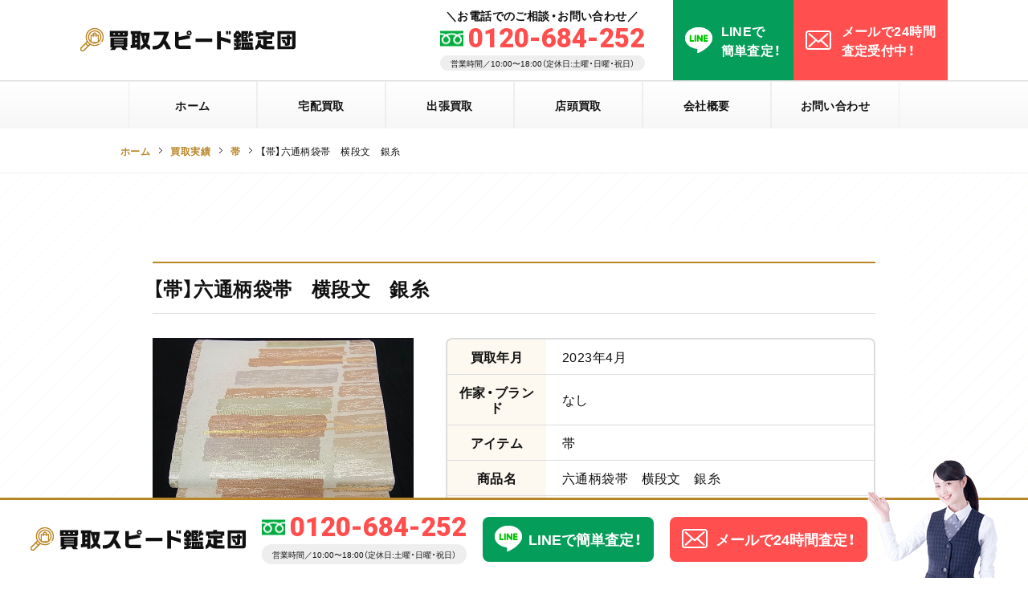

--- FILE ---
content_type: text/html; charset=UTF-8
request_url: http://heiwa.info/purchases/obi/3649/
body_size: 10021
content:
<!DOCTYPE html>
<html dir="ltr" lang="ja" prefix="og: https://ogp.me/ns#" class="no-js">
<head>
	<meta charset="UTF-8">
	<meta http-equiv="x-ua-compatible" content="ie=edge">
	<meta name="viewport" content="width=device-width, initial-scale=1">
	<meta name="format-detection" content="telephone=no">
	<script>(function(){document.documentElement.className='js'})();</script>
		<title>【帯】六通柄袋帯 横段文 銀糸 | 買取スピード鑑定団</title>

		<!-- All in One SEO 4.9.3 - aioseo.com -->
	<meta name="description" content="買取年月 2023年4月 作家・ブランド なし アイテム 帯 商品名 六通柄袋帯 横段文 銀糸 買取方法 宅配" />
	<meta name="robots" content="max-image-preview:large" />
	<link rel="canonical" href="http://heiwa.info/purchases/obi/3649/" />
	<meta name="generator" content="All in One SEO (AIOSEO) 4.9.3" />
		<meta property="og:locale" content="ja_JP" />
		<meta property="og:site_name" content="買取スピード鑑定団 |" />
		<meta property="og:type" content="article" />
		<meta property="og:title" content="【帯】六通柄袋帯 横段文 銀糸 | 買取スピード鑑定団" />
		<meta property="og:description" content="買取年月 2023年4月 作家・ブランド なし アイテム 帯 商品名 六通柄袋帯 横段文 銀糸 買取方法 宅配" />
		<meta property="og:url" content="http://heiwa.info/purchases/obi/3649/" />
		<meta property="og:image" content="http://heiwa.info/1kaitorihp/wp-content/uploads/2021/02/ogp.jpg" />
		<meta property="og:image:width" content="1200" />
		<meta property="og:image:height" content="630" />
		<meta property="article:published_time" content="2023-05-15T23:00:00+00:00" />
		<meta property="article:modified_time" content="2022-12-05T06:39:52+00:00" />
		<meta name="twitter:card" content="summary_large_image" />
		<meta name="twitter:title" content="【帯】六通柄袋帯 横段文 銀糸 | 買取スピード鑑定団" />
		<meta name="twitter:description" content="買取年月 2023年4月 作家・ブランド なし アイテム 帯 商品名 六通柄袋帯 横段文 銀糸 買取方法 宅配" />
		<meta name="twitter:image" content="http://heiwa.info/1kaitorihp/wp-content/uploads/2021/02/ogp.jpg" />
		<script type="application/ld+json" class="aioseo-schema">
			{"@context":"https:\/\/schema.org","@graph":[{"@type":"BreadcrumbList","@id":"http:\/\/heiwa.info\/purchases\/obi\/3649\/#breadcrumblist","itemListElement":[{"@type":"ListItem","@id":"http:\/\/heiwa.info#listItem","position":1,"name":"\u30db\u30fc\u30e0","item":"http:\/\/heiwa.info","nextItem":{"@type":"ListItem","@id":"http:\/\/heiwa.info\/purchases\/#listItem","name":"\u8cb7\u53d6\u5b9f\u7e3e"}},{"@type":"ListItem","@id":"http:\/\/heiwa.info\/purchases\/#listItem","position":2,"name":"\u8cb7\u53d6\u5b9f\u7e3e","item":"http:\/\/heiwa.info\/purchases\/","nextItem":{"@type":"ListItem","@id":"http:\/\/heiwa.info\/purchases_category\/obi\/#listItem","name":"\u5e2f"},"previousItem":{"@type":"ListItem","@id":"http:\/\/heiwa.info#listItem","name":"\u30db\u30fc\u30e0"}},{"@type":"ListItem","@id":"http:\/\/heiwa.info\/purchases_category\/obi\/#listItem","position":3,"name":"\u5e2f","item":"http:\/\/heiwa.info\/purchases_category\/obi\/","nextItem":{"@type":"ListItem","@id":"http:\/\/heiwa.info\/purchases\/obi\/3649\/#listItem","name":"\u3010\u5e2f\u3011\u516d\u901a\u67c4\u888b\u5e2f\u3000\u6a2a\u6bb5\u6587\u3000\u9280\u7cf8"},"previousItem":{"@type":"ListItem","@id":"http:\/\/heiwa.info\/purchases\/#listItem","name":"\u8cb7\u53d6\u5b9f\u7e3e"}},{"@type":"ListItem","@id":"http:\/\/heiwa.info\/purchases\/obi\/3649\/#listItem","position":4,"name":"\u3010\u5e2f\u3011\u516d\u901a\u67c4\u888b\u5e2f\u3000\u6a2a\u6bb5\u6587\u3000\u9280\u7cf8","previousItem":{"@type":"ListItem","@id":"http:\/\/heiwa.info\/purchases_category\/obi\/#listItem","name":"\u5e2f"}}]},{"@type":"Organization","@id":"http:\/\/heiwa.info\/#organization","name":"\u8cb7\u53d6\u5c02\u9580\u5e97\u30b9\u30d4\u30fc\u30c9\u9451\u5b9a\u56e3","url":"http:\/\/heiwa.info\/","logo":{"@type":"ImageObject","url":"https:\/\/heiwa.info\/1kaitorihp\/wp-content\/themes\/peace\/images\/common\/logo.png","@id":"http:\/\/heiwa.info\/purchases\/obi\/3649\/#organizationLogo"},"image":{"@id":"http:\/\/heiwa.info\/purchases\/obi\/3649\/#organizationLogo"}},{"@type":"WebPage","@id":"http:\/\/heiwa.info\/purchases\/obi\/3649\/#webpage","url":"http:\/\/heiwa.info\/purchases\/obi\/3649\/","name":"\u3010\u5e2f\u3011\u516d\u901a\u67c4\u888b\u5e2f \u6a2a\u6bb5\u6587 \u9280\u7cf8 | \u8cb7\u53d6\u30b9\u30d4\u30fc\u30c9\u9451\u5b9a\u56e3","description":"\u8cb7\u53d6\u5e74\u6708 2023\u5e744\u6708 \u4f5c\u5bb6\u30fb\u30d6\u30e9\u30f3\u30c9 \u306a\u3057 \u30a2\u30a4\u30c6\u30e0 \u5e2f \u5546\u54c1\u540d \u516d\u901a\u67c4\u888b\u5e2f \u6a2a\u6bb5\u6587 \u9280\u7cf8 \u8cb7\u53d6\u65b9\u6cd5 \u5b85\u914d","inLanguage":"ja","isPartOf":{"@id":"http:\/\/heiwa.info\/#website"},"breadcrumb":{"@id":"http:\/\/heiwa.info\/purchases\/obi\/3649\/#breadcrumblist"},"image":{"@type":"ImageObject","url":"http:\/\/heiwa.info\/1kaitorihp\/wp-content\/uploads\/2022\/12\/j600593600.1.jpg","@id":"http:\/\/heiwa.info\/purchases\/obi\/3649\/#mainImage","width":1200,"height":900},"primaryImageOfPage":{"@id":"http:\/\/heiwa.info\/purchases\/obi\/3649\/#mainImage"},"datePublished":"2023-05-16T08:00:00+09:00","dateModified":"2022-12-05T15:39:52+09:00"},{"@type":"WebSite","@id":"http:\/\/heiwa.info\/#website","url":"http:\/\/heiwa.info\/","name":"\u8cb7\u53d6\u30b9\u30d4\u30fc\u30c9\u9451\u5b9a\u56e3","inLanguage":"ja","publisher":{"@id":"http:\/\/heiwa.info\/#organization"}}]}
		</script>
		<!-- All in One SEO -->

<link rel='dns-prefetch' href='//ajax.googleapis.com' />
<link rel='dns-prefetch' href='//www.google.com' />
<link rel="alternate" title="oEmbed (JSON)" type="application/json+oembed" href="http://heiwa.info/wp-json/oembed/1.0/embed?url=http%3A%2F%2Fheiwa.info%2Fpurchases%2Fobi%2F3649%2F" />
<link rel="alternate" title="oEmbed (XML)" type="text/xml+oembed" href="http://heiwa.info/wp-json/oembed/1.0/embed?url=http%3A%2F%2Fheiwa.info%2Fpurchases%2Fobi%2F3649%2F&#038;format=xml" />
		<!-- This site uses the Google Analytics by MonsterInsights plugin v8.10.0 - Using Analytics tracking - https://www.monsterinsights.com/ -->
		<!-- Note: MonsterInsights is not currently configured on this site. The site owner needs to authenticate with Google Analytics in the MonsterInsights settings panel. -->
					<!-- No UA code set -->
				<!-- / Google Analytics by MonsterInsights -->
		<style id='wp-img-auto-sizes-contain-inline-css' type='text/css'>
img:is([sizes=auto i],[sizes^="auto," i]){contain-intrinsic-size:3000px 1500px}
/*# sourceURL=wp-img-auto-sizes-contain-inline-css */
</style>
<style id='wp-block-library-inline-css' type='text/css'>
:root{--wp-block-synced-color:#7a00df;--wp-block-synced-color--rgb:122,0,223;--wp-bound-block-color:var(--wp-block-synced-color);--wp-editor-canvas-background:#ddd;--wp-admin-theme-color:#007cba;--wp-admin-theme-color--rgb:0,124,186;--wp-admin-theme-color-darker-10:#006ba1;--wp-admin-theme-color-darker-10--rgb:0,107,160.5;--wp-admin-theme-color-darker-20:#005a87;--wp-admin-theme-color-darker-20--rgb:0,90,135;--wp-admin-border-width-focus:2px}@media (min-resolution:192dpi){:root{--wp-admin-border-width-focus:1.5px}}.wp-element-button{cursor:pointer}:root .has-very-light-gray-background-color{background-color:#eee}:root .has-very-dark-gray-background-color{background-color:#313131}:root .has-very-light-gray-color{color:#eee}:root .has-very-dark-gray-color{color:#313131}:root .has-vivid-green-cyan-to-vivid-cyan-blue-gradient-background{background:linear-gradient(135deg,#00d084,#0693e3)}:root .has-purple-crush-gradient-background{background:linear-gradient(135deg,#34e2e4,#4721fb 50%,#ab1dfe)}:root .has-hazy-dawn-gradient-background{background:linear-gradient(135deg,#faaca8,#dad0ec)}:root .has-subdued-olive-gradient-background{background:linear-gradient(135deg,#fafae1,#67a671)}:root .has-atomic-cream-gradient-background{background:linear-gradient(135deg,#fdd79a,#004a59)}:root .has-nightshade-gradient-background{background:linear-gradient(135deg,#330968,#31cdcf)}:root .has-midnight-gradient-background{background:linear-gradient(135deg,#020381,#2874fc)}:root{--wp--preset--font-size--normal:16px;--wp--preset--font-size--huge:42px}.has-regular-font-size{font-size:1em}.has-larger-font-size{font-size:2.625em}.has-normal-font-size{font-size:var(--wp--preset--font-size--normal)}.has-huge-font-size{font-size:var(--wp--preset--font-size--huge)}.has-text-align-center{text-align:center}.has-text-align-left{text-align:left}.has-text-align-right{text-align:right}.has-fit-text{white-space:nowrap!important}#end-resizable-editor-section{display:none}.aligncenter{clear:both}.items-justified-left{justify-content:flex-start}.items-justified-center{justify-content:center}.items-justified-right{justify-content:flex-end}.items-justified-space-between{justify-content:space-between}.screen-reader-text{border:0;clip-path:inset(50%);height:1px;margin:-1px;overflow:hidden;padding:0;position:absolute;width:1px;word-wrap:normal!important}.screen-reader-text:focus{background-color:#ddd;clip-path:none;color:#444;display:block;font-size:1em;height:auto;left:5px;line-height:normal;padding:15px 23px 14px;text-decoration:none;top:5px;width:auto;z-index:100000}html :where(.has-border-color){border-style:solid}html :where([style*=border-top-color]){border-top-style:solid}html :where([style*=border-right-color]){border-right-style:solid}html :where([style*=border-bottom-color]){border-bottom-style:solid}html :where([style*=border-left-color]){border-left-style:solid}html :where([style*=border-width]){border-style:solid}html :where([style*=border-top-width]){border-top-style:solid}html :where([style*=border-right-width]){border-right-style:solid}html :where([style*=border-bottom-width]){border-bottom-style:solid}html :where([style*=border-left-width]){border-left-style:solid}html :where(img[class*=wp-image-]){height:auto;max-width:100%}:where(figure){margin:0 0 1em}html :where(.is-position-sticky){--wp-admin--admin-bar--position-offset:var(--wp-admin--admin-bar--height,0px)}@media screen and (max-width:600px){html :where(.is-position-sticky){--wp-admin--admin-bar--position-offset:0px}}

/*# sourceURL=wp-block-library-inline-css */
</style><style id='global-styles-inline-css' type='text/css'>
:root{--wp--preset--aspect-ratio--square: 1;--wp--preset--aspect-ratio--4-3: 4/3;--wp--preset--aspect-ratio--3-4: 3/4;--wp--preset--aspect-ratio--3-2: 3/2;--wp--preset--aspect-ratio--2-3: 2/3;--wp--preset--aspect-ratio--16-9: 16/9;--wp--preset--aspect-ratio--9-16: 9/16;--wp--preset--color--black: #000000;--wp--preset--color--cyan-bluish-gray: #abb8c3;--wp--preset--color--white: #ffffff;--wp--preset--color--pale-pink: #f78da7;--wp--preset--color--vivid-red: #cf2e2e;--wp--preset--color--luminous-vivid-orange: #ff6900;--wp--preset--color--luminous-vivid-amber: #fcb900;--wp--preset--color--light-green-cyan: #7bdcb5;--wp--preset--color--vivid-green-cyan: #00d084;--wp--preset--color--pale-cyan-blue: #8ed1fc;--wp--preset--color--vivid-cyan-blue: #0693e3;--wp--preset--color--vivid-purple: #9b51e0;--wp--preset--gradient--vivid-cyan-blue-to-vivid-purple: linear-gradient(135deg,rgb(6,147,227) 0%,rgb(155,81,224) 100%);--wp--preset--gradient--light-green-cyan-to-vivid-green-cyan: linear-gradient(135deg,rgb(122,220,180) 0%,rgb(0,208,130) 100%);--wp--preset--gradient--luminous-vivid-amber-to-luminous-vivid-orange: linear-gradient(135deg,rgb(252,185,0) 0%,rgb(255,105,0) 100%);--wp--preset--gradient--luminous-vivid-orange-to-vivid-red: linear-gradient(135deg,rgb(255,105,0) 0%,rgb(207,46,46) 100%);--wp--preset--gradient--very-light-gray-to-cyan-bluish-gray: linear-gradient(135deg,rgb(238,238,238) 0%,rgb(169,184,195) 100%);--wp--preset--gradient--cool-to-warm-spectrum: linear-gradient(135deg,rgb(74,234,220) 0%,rgb(151,120,209) 20%,rgb(207,42,186) 40%,rgb(238,44,130) 60%,rgb(251,105,98) 80%,rgb(254,248,76) 100%);--wp--preset--gradient--blush-light-purple: linear-gradient(135deg,rgb(255,206,236) 0%,rgb(152,150,240) 100%);--wp--preset--gradient--blush-bordeaux: linear-gradient(135deg,rgb(254,205,165) 0%,rgb(254,45,45) 50%,rgb(107,0,62) 100%);--wp--preset--gradient--luminous-dusk: linear-gradient(135deg,rgb(255,203,112) 0%,rgb(199,81,192) 50%,rgb(65,88,208) 100%);--wp--preset--gradient--pale-ocean: linear-gradient(135deg,rgb(255,245,203) 0%,rgb(182,227,212) 50%,rgb(51,167,181) 100%);--wp--preset--gradient--electric-grass: linear-gradient(135deg,rgb(202,248,128) 0%,rgb(113,206,126) 100%);--wp--preset--gradient--midnight: linear-gradient(135deg,rgb(2,3,129) 0%,rgb(40,116,252) 100%);--wp--preset--font-size--small: 13px;--wp--preset--font-size--medium: 20px;--wp--preset--font-size--large: 36px;--wp--preset--font-size--x-large: 42px;--wp--preset--spacing--20: 0.44rem;--wp--preset--spacing--30: 0.67rem;--wp--preset--spacing--40: 1rem;--wp--preset--spacing--50: 1.5rem;--wp--preset--spacing--60: 2.25rem;--wp--preset--spacing--70: 3.38rem;--wp--preset--spacing--80: 5.06rem;--wp--preset--shadow--natural: 6px 6px 9px rgba(0, 0, 0, 0.2);--wp--preset--shadow--deep: 12px 12px 50px rgba(0, 0, 0, 0.4);--wp--preset--shadow--sharp: 6px 6px 0px rgba(0, 0, 0, 0.2);--wp--preset--shadow--outlined: 6px 6px 0px -3px rgb(255, 255, 255), 6px 6px rgb(0, 0, 0);--wp--preset--shadow--crisp: 6px 6px 0px rgb(0, 0, 0);}:where(.is-layout-flex){gap: 0.5em;}:where(.is-layout-grid){gap: 0.5em;}body .is-layout-flex{display: flex;}.is-layout-flex{flex-wrap: wrap;align-items: center;}.is-layout-flex > :is(*, div){margin: 0;}body .is-layout-grid{display: grid;}.is-layout-grid > :is(*, div){margin: 0;}:where(.wp-block-columns.is-layout-flex){gap: 2em;}:where(.wp-block-columns.is-layout-grid){gap: 2em;}:where(.wp-block-post-template.is-layout-flex){gap: 1.25em;}:where(.wp-block-post-template.is-layout-grid){gap: 1.25em;}.has-black-color{color: var(--wp--preset--color--black) !important;}.has-cyan-bluish-gray-color{color: var(--wp--preset--color--cyan-bluish-gray) !important;}.has-white-color{color: var(--wp--preset--color--white) !important;}.has-pale-pink-color{color: var(--wp--preset--color--pale-pink) !important;}.has-vivid-red-color{color: var(--wp--preset--color--vivid-red) !important;}.has-luminous-vivid-orange-color{color: var(--wp--preset--color--luminous-vivid-orange) !important;}.has-luminous-vivid-amber-color{color: var(--wp--preset--color--luminous-vivid-amber) !important;}.has-light-green-cyan-color{color: var(--wp--preset--color--light-green-cyan) !important;}.has-vivid-green-cyan-color{color: var(--wp--preset--color--vivid-green-cyan) !important;}.has-pale-cyan-blue-color{color: var(--wp--preset--color--pale-cyan-blue) !important;}.has-vivid-cyan-blue-color{color: var(--wp--preset--color--vivid-cyan-blue) !important;}.has-vivid-purple-color{color: var(--wp--preset--color--vivid-purple) !important;}.has-black-background-color{background-color: var(--wp--preset--color--black) !important;}.has-cyan-bluish-gray-background-color{background-color: var(--wp--preset--color--cyan-bluish-gray) !important;}.has-white-background-color{background-color: var(--wp--preset--color--white) !important;}.has-pale-pink-background-color{background-color: var(--wp--preset--color--pale-pink) !important;}.has-vivid-red-background-color{background-color: var(--wp--preset--color--vivid-red) !important;}.has-luminous-vivid-orange-background-color{background-color: var(--wp--preset--color--luminous-vivid-orange) !important;}.has-luminous-vivid-amber-background-color{background-color: var(--wp--preset--color--luminous-vivid-amber) !important;}.has-light-green-cyan-background-color{background-color: var(--wp--preset--color--light-green-cyan) !important;}.has-vivid-green-cyan-background-color{background-color: var(--wp--preset--color--vivid-green-cyan) !important;}.has-pale-cyan-blue-background-color{background-color: var(--wp--preset--color--pale-cyan-blue) !important;}.has-vivid-cyan-blue-background-color{background-color: var(--wp--preset--color--vivid-cyan-blue) !important;}.has-vivid-purple-background-color{background-color: var(--wp--preset--color--vivid-purple) !important;}.has-black-border-color{border-color: var(--wp--preset--color--black) !important;}.has-cyan-bluish-gray-border-color{border-color: var(--wp--preset--color--cyan-bluish-gray) !important;}.has-white-border-color{border-color: var(--wp--preset--color--white) !important;}.has-pale-pink-border-color{border-color: var(--wp--preset--color--pale-pink) !important;}.has-vivid-red-border-color{border-color: var(--wp--preset--color--vivid-red) !important;}.has-luminous-vivid-orange-border-color{border-color: var(--wp--preset--color--luminous-vivid-orange) !important;}.has-luminous-vivid-amber-border-color{border-color: var(--wp--preset--color--luminous-vivid-amber) !important;}.has-light-green-cyan-border-color{border-color: var(--wp--preset--color--light-green-cyan) !important;}.has-vivid-green-cyan-border-color{border-color: var(--wp--preset--color--vivid-green-cyan) !important;}.has-pale-cyan-blue-border-color{border-color: var(--wp--preset--color--pale-cyan-blue) !important;}.has-vivid-cyan-blue-border-color{border-color: var(--wp--preset--color--vivid-cyan-blue) !important;}.has-vivid-purple-border-color{border-color: var(--wp--preset--color--vivid-purple) !important;}.has-vivid-cyan-blue-to-vivid-purple-gradient-background{background: var(--wp--preset--gradient--vivid-cyan-blue-to-vivid-purple) !important;}.has-light-green-cyan-to-vivid-green-cyan-gradient-background{background: var(--wp--preset--gradient--light-green-cyan-to-vivid-green-cyan) !important;}.has-luminous-vivid-amber-to-luminous-vivid-orange-gradient-background{background: var(--wp--preset--gradient--luminous-vivid-amber-to-luminous-vivid-orange) !important;}.has-luminous-vivid-orange-to-vivid-red-gradient-background{background: var(--wp--preset--gradient--luminous-vivid-orange-to-vivid-red) !important;}.has-very-light-gray-to-cyan-bluish-gray-gradient-background{background: var(--wp--preset--gradient--very-light-gray-to-cyan-bluish-gray) !important;}.has-cool-to-warm-spectrum-gradient-background{background: var(--wp--preset--gradient--cool-to-warm-spectrum) !important;}.has-blush-light-purple-gradient-background{background: var(--wp--preset--gradient--blush-light-purple) !important;}.has-blush-bordeaux-gradient-background{background: var(--wp--preset--gradient--blush-bordeaux) !important;}.has-luminous-dusk-gradient-background{background: var(--wp--preset--gradient--luminous-dusk) !important;}.has-pale-ocean-gradient-background{background: var(--wp--preset--gradient--pale-ocean) !important;}.has-electric-grass-gradient-background{background: var(--wp--preset--gradient--electric-grass) !important;}.has-midnight-gradient-background{background: var(--wp--preset--gradient--midnight) !important;}.has-small-font-size{font-size: var(--wp--preset--font-size--small) !important;}.has-medium-font-size{font-size: var(--wp--preset--font-size--medium) !important;}.has-large-font-size{font-size: var(--wp--preset--font-size--large) !important;}.has-x-large-font-size{font-size: var(--wp--preset--font-size--x-large) !important;}
/*# sourceURL=global-styles-inline-css */
</style>

<style id='classic-theme-styles-inline-css' type='text/css'>
/*! This file is auto-generated */
.wp-block-button__link{color:#fff;background-color:#32373c;border-radius:9999px;box-shadow:none;text-decoration:none;padding:calc(.667em + 2px) calc(1.333em + 2px);font-size:1.125em}.wp-block-file__button{background:#32373c;color:#fff;text-decoration:none}
/*# sourceURL=/wp-includes/css/classic-themes.min.css */
</style>
<link rel='stylesheet' id='contact-form-7-css' href='http://heiwa.info/1kaitorihp/wp-content/plugins/contact-form-7/includes/css/styles.css?ver=5.6' type='text/css' media='all' />
<link rel='stylesheet' id='wp-block-paragraph-css' href='http://heiwa.info/1kaitorihp/wp-includes/blocks/paragraph/style.min.css?ver=6.9' type='text/css' media='all' />
<link rel='stylesheet' id='wp-block-image-css' href='http://heiwa.info/1kaitorihp/wp-includes/blocks/image/style.min.css?ver=6.9' type='text/css' media='all' />
<link rel="https://api.w.org/" href="http://heiwa.info/wp-json/" /><link rel="alternate" title="JSON" type="application/json" href="http://heiwa.info/wp-json/wp/v2/purchases/3649" /><link rel="EditURI" type="application/rsd+xml" title="RSD" href="http://heiwa.info/1kaitorihp/xmlrpc.php?rsd" />
<link rel='shortlink' href='http://heiwa.info/?p=3649' />
<style type="text/css">.recentcomments a{display:inline !important;padding:0 !important;margin:0 !important;}</style>	<link rel="icon" href="http://heiwa.info/1kaitorihp/wp-content/themes/peace/favicon.ico" type="image/vnd.microsoft.icon">
	<link rel="preconnect" href="https://fonts.gstatic.com">
	<link href="https://fonts.googleapis.com/css2?family=Roboto:wght@400;700;900&display=swap" rel="stylesheet">
	<link href="https://fonts.googleapis.com/css2?family=Oswald:wght@400;700&display=swap" rel="stylesheet">
	<link href="https://fonts.googleapis.com/css2?family=EB+Garamond:wght@400;700&display=swap" rel="stylesheet">
	<link href="https://fonts.googleapis.com/css?family=Lato:400,700&display=swap" rel="stylesheet">
	<link href="https://fonts.googleapis.com/css2?family=Oswald:wght@400;700&display=swap" rel="stylesheet">
	<link rel="stylesheet" href="https://cdn.jsdelivr.net/yakuhanjp/1.3.1/css/yakuhanjp.min.css">
	<link rel="stylesheet" href="http://heiwa.info/1kaitorihp/wp-content/themes/peace/css/animate.css" type="text/css">
	<link rel="stylesheet" href="http://heiwa.info/1kaitorihp/wp-content/themes/peace/style.css?20251117" type="text/css">
	<link rel="stylesheet" href="http://heiwa.info/1kaitorihp/wp-content/themes/peace/css/print.css" type="text/css">
	
	<!-- Global site tag (gtag.js) - Google Analytics -->
	<script async src="https://www.googletagmanager.com/gtag/js?id=G-6TCX5GCNM1"></script>
	<script>
	  window.dataLayer = window.dataLayer || [];
	  function gtag(){dataLayer.push(arguments);}
	  gtag('js', new Date());

	  gtag('config', 'G-6TCX5GCNM1');
	</script>
</head>
<body class="wp-singular purchases-template-default single single-purchases postid-3649 wp-theme-peace">

	<div class="l-wrap">
		<div class="l-cover"></div>

		<header class="l-header">
			<div class="l-header__top define_wrap">
				<div class="l-header__top__inner c-cv01 define_inner">
					<h1 class="c-cv01__logo"><a href="http://heiwa.info/"><img src="http://heiwa.info/1kaitorihp/wp-content/themes/peace/images/common/logo.png" alt="買取スピード鑑定団"></a></h1>

					<div class="c-cv01__right">
						<div class="c-cv01__right__tel">
							<a href="tel:0120684252">
								<p class="txt01">＼お電話でのご相談・お問い合わせ／</p>
								<p class="txt02 Roboto"><span>0120-684-252</span></p>
								<p class="txt03">営業時間／10:00〜18:00（定休日:土曜・日曜・祝日）</p>
							</a>
						</div>
						<div class="c-cv01__right__line">
							<a href="https://lin.ee/8FW0eGk" target="_blank" class="ov"><span>LINEで<br>簡単査定！</span></a>
						</div>
						<div class="c-cv01__right__mail">
							<a href="http://heiwa.info/contact/" class="ov"><span>メールで24時間<br>査定受付中！</span></a>
						</div>
					</div>
				</div>
			</div>
			<div class="l-header__bottom">
				<div class="l-header__bottom__inner define_wrap">
					<nav class="define_inner">
						<ul>
							<li><a href="http://heiwa.info/" class="ov">ホーム</a></li>
							<li><a href="http://heiwa.info/home-delivery/" class="ov">宅配買取</a></li>
							<li><a href="http://heiwa.info/door-to-door/" class="ov">出張買取</a></li>
							<li><a href="http://heiwa.info/in-store/" class="ov">店頭買取</a></li>
							<li><a href="http://heiwa.info/company/" class="ov">会社概要</a></li>
							<li><a href="http://heiwa.info/contact/" class="ov">お問い合わせ</a></li>
						</ul>
					</nav>
				</div>
			</div>
		</header>

		<div class="l-humberger sp">
			<a class="menu-trigger js-MenuBtn" href="#">
				<span></span>
				<span></span>
				<span></span>
			</a>
		</div>

		<div class="l-drawerMenu js-drawerMenu sp">
			<div class="l-drawerMenu__inner">
				<ul class="parent">
					<li><a href="http://heiwa.info/">ホーム</a></li>
					<li><a href="http://heiwa.info/home-delivery/">宅配買取</a></li>
					<li><a href="http://heiwa.info/door-to-door/">出張買取</a></li>
					<li><a href="http://heiwa.info/in-store/">店頭買取</a></li>
					<li><a href="http://heiwa.info/company/">会社概要</a></li>
					<li><a href="http://heiwa.info/contact/">お問い合わせ</a></li>
				</ul>
			</div>
		</div>	
	<main class="l-main">
		<div class="c-breadcrumb pc define_wrap">
			<div class="c-breadcrumb__inner define_inner">
				<!-- Breadcrumb NavXT 7.0.2 -->
<span property="itemListElement" typeof="ListItem"><a property="item" typeof="WebPage" title="Go to 買取スピード鑑定団." href="http://heiwa.info" class="home" ><span property="name">ホーム</span></a><meta property="position" content="1"></span><span property="itemListElement" typeof="ListItem"><a property="item" typeof="WebPage" title="Go to 買取実績." href="http://heiwa.info/purchases/" class="archive post-purchases-archive" ><span property="name">買取実績</span></a><meta property="position" content="2"></span><span property="itemListElement" typeof="ListItem"><a property="item" typeof="WebPage" title="Go to the 帯 カテゴリー archives." href="http://heiwa.info/purchases_category/obi/" class="taxonomy purchases_category" ><span property="name">帯</span></a><meta property="position" content="3"></span><span property="itemListElement" typeof="ListItem"><span property="name" class="post post-purchases current-item">【帯】六通柄袋帯　横段文　銀糸</span><meta property="url" content="http://heiwa.info/purchases/obi/3649/"><meta property="position" content="4"></span>			</div>
		</div>
		
		<section class="blogArticleSec c-bgStripe define_wrap">
			<div class="blogArticleSec__inner define_inner">
				<div class="c-post">
					<article class="c-post__purchases clearfix">
																			<h1 class="c-title06">【帯】六通柄袋帯　横段文　銀糸</h1>
						
							<div class="c-post__purchases__detail">
	<figure class="pic">
	<img decoding="async" width="915" height="686" src="http://heiwa.info/1kaitorihp/wp-content/uploads/2022/12/j600593600.1-915x686.jpg" class="attachment-large size-large wp-post-image" alt="" srcset="http://heiwa.info/1kaitorihp/wp-content/uploads/2022/12/j600593600.1-915x686.jpg 915w, http://heiwa.info/1kaitorihp/wp-content/uploads/2022/12/j600593600.1-609x457.jpg 609w, http://heiwa.info/1kaitorihp/wp-content/uploads/2022/12/j600593600.1-768x576.jpg 768w, http://heiwa.info/1kaitorihp/wp-content/uploads/2022/12/j600593600.1.jpg 1200w" sizes="(max-width: 915px) 100vw, 915px" /></figure></p>
<div class="info">
<table>
<tbody>
<tr>
<th>買取年月</th>
<td>2023年4月</td>
</tr>
<tr>
<th>作家・ブランド</th>
<td>なし</td>
</tr>
<tr>
<th>アイテム</th>
<td>帯</td>
</tr>
<tr>
<th>商品名</th>
<td>六通柄袋帯　横段文　銀糸</td>
</tr>
<tr>
<th>買取方法</th>
<td>宅配買取</td>
</tr>
<tr>
<th>買取エリア</th>
<td>福岡県北九州市</td>
</tr>
</tbody>
</table></div>
</div>
<section class="c-post__purchases__sec">
<h2 class="c-title06">着物・帯の買取について</h2>
<p class="txt01">「買取スピード鑑定団」の買取ブログをご覧のみなさん、こんにちは。<br class="br"><br />
	本日は、福岡県北九州市のお客様より宅配買取させていただきました帯をご紹介いたします。</p>
</section>
<section class="c-post__purchases__sec">
<h2 class="c-title06">今回の査定について</h2>
<p class="txt01">今回お買取させていただいたお品物は、六通柄袋帯・横段文・銀糸の帯になります。<br />
	横段文に銀彩が施されていてとても素敵だなと思いました。<br />
裏地に若干の薄い汚れがありますが他に目立ったシミ汚れなどなくとてもいい状態のため高価買取しました。</p>
</section>
<section class="c-post__purchases__sec">
<h2 class="c-title06">着物・帯の買取なら買取スピード鑑定団にお任せください</h2>
<p class="txt01">迷わずお見積りだけでも大歓迎ですので、ぜひ買取スピード鑑定団をご利用くださいませ。<br class="br"><br />
	「買取スピード鑑定団」では着物・帯を高価買取しております。ご自宅に不要になった着物・帯がありましたら、ぜひ「買取スピード鑑定団」までお気軽にお声がけください。</p>
</section>
<figure class="wp-block-image size-large is-resized"><img decoding="async" src="http://heiwa.info/1kaitorihp/wp-content/uploads/2022/12/j600593600.3-915x686.jpg" alt="" class="wp-image-3652" width="442" height="331" srcset="http://heiwa.info/1kaitorihp/wp-content/uploads/2022/12/j600593600.3-915x686.jpg 915w, http://heiwa.info/1kaitorihp/wp-content/uploads/2022/12/j600593600.3-609x457.jpg 609w, http://heiwa.info/1kaitorihp/wp-content/uploads/2022/12/j600593600.3-768x576.jpg 768w, http://heiwa.info/1kaitorihp/wp-content/uploads/2022/12/j600593600.3.jpg 1200w" sizes="(max-width: 442px) 100vw, 442px" /></figure>
											</article>
					
					<div class="c-post__cv">
						<div class="c-post__cv__box">
							<div class="c-post__cv__box__tel">
								<a href="tel:0120684252">
									<h3 class="txt01"><span>お電話でのご相談・お問い合わせ</span></h3>
									<div class="bottom">
										<p class="txt02 Roboto"><span>0120-684-252</span></p>
										<p class="txt03">営業時間／10:00〜18:00（定休日:土曜・日曜・祝日）</p>
									</div>
								</a>
							</div>
							<div class="c-post__cv__box__line">
								<a href="https://lin.ee/8FW0eGk" target="_blank" class="ov"><span>LINEで<br class="pc">簡単査定！</span></a>
							</div>
							<div class="c-post__cv__box__mail">
								<a href="http://heiwa.info/contact/" class="ov"><span>メールで24時間<br class="pc">査定受付中！</span></a>
							</div>
						</div>
					</div>
				
<!--					<p class="c-post__date"><span class="Roboto">2023.05.16</span> | 事務局</p>-->
					
					<div class="c-post__tags">
<!--					 	<h4 class="c-post__tags__ttl">タグ</h4>-->
						
																	</div>
				
					<!--
					<div class="c-post__sns">
						<div class="c-post__sns__box">
							<a href="https://www.facebook.com/share.php?u=http%3A%2F%2Fheiwa.info%2Fpurchases%2Fobi%2F3649%2F" target="_blank" class="ov">
								<i class="icon"><img src="http://heiwa.info/1kaitorihp/wp-content/themes/peace/images/common/icon_fb01.png" alt=""></i>
								<p>Facebookで<br class="sp">シェアする</p>
							</a>
						</div>
						<div class="c-post__sns__box">
							<a onclick="window.open('https://twitter.com/share?url=http%3A%2F%2Fheiwa.info%2Fpurchases%2Fobi%2F3649%2F&#038;text=%E3%80%90%E5%B8%AF%E3%80%91%E5%85%AD%E9%80%9A%E6%9F%84%E8%A2%8B%E5%B8%AF%E3%80%80%E6%A8%AA%E6%AE%B5%E6%96%87%E3%80%80%E9%8A%80%E7%B3%B8', '', 'width=500,height=450'); return false;" class="ov">
								<i class="icon"><img src="http://heiwa.info/1kaitorihp/wp-content/themes/peace/images/common/icon_tw01.png" alt=""></i>
								<p>Twitterで<br class="sp">つぶやく</p>
							</a>
						</div>
						<div class="c-post__sns__box">
							<a href="https://line.me/R/msg/text/?%E3%80%90%E5%B8%AF%E3%80%91%E5%85%AD%E9%80%9A%E6%9F%84%E8%A2%8B%E5%B8%AF%E3%80%80%E6%A8%AA%E6%AE%B5%E6%96%87%E3%80%80%E9%8A%80%E7%B3%B8http%3A%2F%2Fheiwa.info%2Fpurchases%2Fobi%2F3649%2F" target="_blank" class="ov">
								<i class="icon"><img src="http://heiwa.info/1kaitorihp/wp-content/themes/peace/images/common/icon_line02.png" alt=""></i>
								<p>LINEで送る</p>
							</a>
						</div>
					</div>
-->
					
					<div class="c-post__navi">
						<p class="prev">
							<a href="http://heiwa.info/purchases/obi/3646/" class="ov">【帯】九寸名古屋帯　花唐草丸文　金糸</a>						</p>
						<p class="cat"><a href="http://heiwa.info/purchases/" class="ov">買取実績</a></p>
						<p class="next">
							<a href="http://heiwa.info/purchases/obi/3653/" class="ov">【帯】六通太鼓柄袋帯　螺鈿　群鶴牡丹文</a>						</p>
					</div>
					
										<div class="c-post__meta">
						<dl>
							<dt>カテゴリ</dt>
							<dd><a href="http://heiwa.info/purchases_category/obi/" class="ov">帯</a></dd>
						</dl>
<!--
						<dl>
							<dt>投稿者</dt>
							<dd>事務局</dd>
						</dl>
-->
					</div>
									</div>
			</div>
		</section>

	</main>



	
	<div class="l-floatingPc define_wrap pc">
		<div class="l-floatingPc__inner">
			<p class="l-floatingPc__inner__logo"><a href="http://heiwa.info/"><img src="http://heiwa.info/1kaitorihp/wp-content/themes/peace/images/common/logo.png" alt="買取スピード鑑定団"></a></p>
			<div class="l-floatingPc__inner__tel">
				<a href="tel:0120684252">
					<p class="txt02 Roboto"><span>0120-684-252</span></p>
					<p class="txt03">営業時間／10:00〜18:00（定休日:土曜・日曜・祝日）</p>
				</a>
			</div>
			<div class="l-floatingPc__inner__line">
				<a href="https://lin.ee/8FW0eGk" target="_blank" class="ov"><span>LINEで簡単査定！</span></a>
			</div>
			<div class="l-floatingPc__inner__mail">
				<a href="http://heiwa.info/contact/" class="ov"><span>メールで24時間査定！</span></a>
			</div>
			<figure class="l-floatingPc__inner__pic"><img src="http://heiwa.info/1kaitorihp/wp-content/themes/peace/images/common/floating_pic01.png" alt=""></figure>
		</div>
	</div>
	
	<div class="l-floatingSp sp">
		<div class="l-floatingSp__inner">
			<div class="l-floatingSp__inner__tel">
				<a href="tel:0120684252"><span>お電話で<br>お問い合わせ</span></a>
			</div>
			<div class="l-floatingSp__inner__line">
				<a href="https://lin.ee/8FW0eGk" target="_blank"><span>LINEで<br>簡単査定！</span></a>
			</div>
			<div class="l-floatingSp__inner__mail">
				<a href="http://heiwa.info/contact/"><span>メールで<br>24時間査定！</span></a>
			</div>
		</div>
	</div>

	<div class="l-pageTop js-pageTop">
		<a href="#" class="ov"><img src="http://heiwa.info/1kaitorihp/wp-content/themes/peace/images/common/pagetop.png" alt="page top"></a>
	</div>
	
	<footer class="l-footer">
		<div class="l-footer__top define_wrap">
			<div class="l-footer__top__inner c-cv01 define_inner">
				<h1 class="c-cv01__logo"><a href="http://heiwa.info/"><img src="http://heiwa.info/1kaitorihp/wp-content/themes/peace/images/common/logo.png" alt="買取スピード鑑定団"></a></h1>
				
				<div class="c-cv01__right">
					<div class="c-cv01__right__tel">
						<a href="tel:0120684252">
							<p class="txt01">＼お電話でのご相談・お問い合わせ／</p>
							<p class="txt02 Roboto"><span>0120-684-252</span></p>
							<p class="txt03">営業時間／10:00〜18:00（定休日:土曜・日曜・祝日）</p>
						</a>
					</div>
					<div class="c-cv01__right__line">
						<a href="https://lin.ee/8FW0eGk" target="_blank" class="ov"><span>LINEで<br>簡単査定！</span></a>
					</div>
					<div class="c-cv01__right__mail">
						<a href="http://heiwa.info/contact/" class="ov"><span>メールで24時間<br>査定受付中！</span></a>
					</div>
				</div>
			</div>
		</div>
		<div class="l-footer__bottom define_wrap">
			<div class="l-footer__bottom__inner define_inner">
				<p class="Roboto">©2021 peace Co., Ltd.</p>
			</div>
		</div>
	</footer>
</div>


<script type="text/javascript" src="http://heiwa.info/1kaitorihp/wp-includes/js/dist/vendor/wp-polyfill.min.js?ver=3.15.0" id="wp-polyfill-js"></script>
<script type="text/javascript" id="contact-form-7-js-extra">
/* <![CDATA[ */
var wpcf7 = {"api":{"root":"http://heiwa.info/wp-json/","namespace":"contact-form-7/v1"}};
//# sourceURL=contact-form-7-js-extra
/* ]]> */
</script>
<script type="text/javascript" src="http://heiwa.info/1kaitorihp/wp-content/plugins/contact-form-7/includes/js/index.js?ver=5.6" id="contact-form-7-js"></script>
<script type="text/javascript" src="https://ajax.googleapis.com/ajax/libs/jquery/1.12.4/jquery.min.js?ver=1.12.4" id="jquery-js"></script>
<script type="text/javascript" src="https://www.google.com/recaptcha/api.js?render=6Leh9isoAAAAALeeK8dvRN1aud7oz4Ny-Sbh4_vY&amp;ver=3.0" id="google-recaptcha-js"></script>
<script type="text/javascript" id="wpcf7-recaptcha-js-extra">
/* <![CDATA[ */
var wpcf7_recaptcha = {"sitekey":"6Leh9isoAAAAALeeK8dvRN1aud7oz4Ny-Sbh4_vY","actions":{"homepage":"homepage","contactform":"contactform"}};
//# sourceURL=wpcf7-recaptcha-js-extra
/* ]]> */
</script>
<script type="text/javascript" src="http://heiwa.info/1kaitorihp/wp-content/plugins/contact-form-7/modules/recaptcha/index.js?ver=5.6" id="wpcf7-recaptcha-js"></script>
<script type="speculationrules">
{"prefetch":[{"source":"document","where":{"and":[{"href_matches":"/*"},{"not":{"href_matches":["/1kaitorihp/wp-*.php","/1kaitorihp/wp-admin/*","/1kaitorihp/wp-content/uploads/*","/1kaitorihp/wp-content/*","/1kaitorihp/wp-content/plugins/*","/1kaitorihp/wp-content/themes/peace/*","/*\\?(.+)"]}},{"not":{"selector_matches":"a[rel~=\"nofollow\"]"}},{"not":{"selector_matches":".no-prefetch, .no-prefetch a"}}]},"eagerness":"conservative"}]}
</script>
<script type="text/javascript" src="http://heiwa.info/1kaitorihp/wp-content/themes/peace/js/jquery.min.js"></script>
<script type="text/javascript" src="http://heiwa.info/1kaitorihp/wp-content/themes/peace/js/jquery.matchHeight-min.js"></script>
<script type="text/javascript" src="http://heiwa.info/1kaitorihp/wp-content/themes/peace/js/ofi.js"></script>
<script type="text/javascript" src="http://heiwa.info/1kaitorihp/wp-content/themes/peace/js/wow.min.js"></script>
<script type="text/javascript" src="http://heiwa.info/1kaitorihp/wp-content/themes/peace/js/common.js"></script>
<!--[if lt IE 9]>
<script src="http://heiwa.info/1kaitorihp/wp-content/themes/peace/js/html5shiv.js"></script>
<script src="http://heiwa.info/1kaitorihp/wp-content/themes/peace/js/respond.js"></script>
<![endif]-->
</body>
</html>

--- FILE ---
content_type: text/html; charset=utf-8
request_url: https://www.google.com/recaptcha/api2/anchor?ar=1&k=6Leh9isoAAAAALeeK8dvRN1aud7oz4Ny-Sbh4_vY&co=aHR0cDovL2hlaXdhLmluZm86ODA.&hl=en&v=PoyoqOPhxBO7pBk68S4YbpHZ&size=invisible&anchor-ms=20000&execute-ms=30000&cb=8i8230fe9f47
body_size: 48654
content:
<!DOCTYPE HTML><html dir="ltr" lang="en"><head><meta http-equiv="Content-Type" content="text/html; charset=UTF-8">
<meta http-equiv="X-UA-Compatible" content="IE=edge">
<title>reCAPTCHA</title>
<style type="text/css">
/* cyrillic-ext */
@font-face {
  font-family: 'Roboto';
  font-style: normal;
  font-weight: 400;
  font-stretch: 100%;
  src: url(//fonts.gstatic.com/s/roboto/v48/KFO7CnqEu92Fr1ME7kSn66aGLdTylUAMa3GUBHMdazTgWw.woff2) format('woff2');
  unicode-range: U+0460-052F, U+1C80-1C8A, U+20B4, U+2DE0-2DFF, U+A640-A69F, U+FE2E-FE2F;
}
/* cyrillic */
@font-face {
  font-family: 'Roboto';
  font-style: normal;
  font-weight: 400;
  font-stretch: 100%;
  src: url(//fonts.gstatic.com/s/roboto/v48/KFO7CnqEu92Fr1ME7kSn66aGLdTylUAMa3iUBHMdazTgWw.woff2) format('woff2');
  unicode-range: U+0301, U+0400-045F, U+0490-0491, U+04B0-04B1, U+2116;
}
/* greek-ext */
@font-face {
  font-family: 'Roboto';
  font-style: normal;
  font-weight: 400;
  font-stretch: 100%;
  src: url(//fonts.gstatic.com/s/roboto/v48/KFO7CnqEu92Fr1ME7kSn66aGLdTylUAMa3CUBHMdazTgWw.woff2) format('woff2');
  unicode-range: U+1F00-1FFF;
}
/* greek */
@font-face {
  font-family: 'Roboto';
  font-style: normal;
  font-weight: 400;
  font-stretch: 100%;
  src: url(//fonts.gstatic.com/s/roboto/v48/KFO7CnqEu92Fr1ME7kSn66aGLdTylUAMa3-UBHMdazTgWw.woff2) format('woff2');
  unicode-range: U+0370-0377, U+037A-037F, U+0384-038A, U+038C, U+038E-03A1, U+03A3-03FF;
}
/* math */
@font-face {
  font-family: 'Roboto';
  font-style: normal;
  font-weight: 400;
  font-stretch: 100%;
  src: url(//fonts.gstatic.com/s/roboto/v48/KFO7CnqEu92Fr1ME7kSn66aGLdTylUAMawCUBHMdazTgWw.woff2) format('woff2');
  unicode-range: U+0302-0303, U+0305, U+0307-0308, U+0310, U+0312, U+0315, U+031A, U+0326-0327, U+032C, U+032F-0330, U+0332-0333, U+0338, U+033A, U+0346, U+034D, U+0391-03A1, U+03A3-03A9, U+03B1-03C9, U+03D1, U+03D5-03D6, U+03F0-03F1, U+03F4-03F5, U+2016-2017, U+2034-2038, U+203C, U+2040, U+2043, U+2047, U+2050, U+2057, U+205F, U+2070-2071, U+2074-208E, U+2090-209C, U+20D0-20DC, U+20E1, U+20E5-20EF, U+2100-2112, U+2114-2115, U+2117-2121, U+2123-214F, U+2190, U+2192, U+2194-21AE, U+21B0-21E5, U+21F1-21F2, U+21F4-2211, U+2213-2214, U+2216-22FF, U+2308-230B, U+2310, U+2319, U+231C-2321, U+2336-237A, U+237C, U+2395, U+239B-23B7, U+23D0, U+23DC-23E1, U+2474-2475, U+25AF, U+25B3, U+25B7, U+25BD, U+25C1, U+25CA, U+25CC, U+25FB, U+266D-266F, U+27C0-27FF, U+2900-2AFF, U+2B0E-2B11, U+2B30-2B4C, U+2BFE, U+3030, U+FF5B, U+FF5D, U+1D400-1D7FF, U+1EE00-1EEFF;
}
/* symbols */
@font-face {
  font-family: 'Roboto';
  font-style: normal;
  font-weight: 400;
  font-stretch: 100%;
  src: url(//fonts.gstatic.com/s/roboto/v48/KFO7CnqEu92Fr1ME7kSn66aGLdTylUAMaxKUBHMdazTgWw.woff2) format('woff2');
  unicode-range: U+0001-000C, U+000E-001F, U+007F-009F, U+20DD-20E0, U+20E2-20E4, U+2150-218F, U+2190, U+2192, U+2194-2199, U+21AF, U+21E6-21F0, U+21F3, U+2218-2219, U+2299, U+22C4-22C6, U+2300-243F, U+2440-244A, U+2460-24FF, U+25A0-27BF, U+2800-28FF, U+2921-2922, U+2981, U+29BF, U+29EB, U+2B00-2BFF, U+4DC0-4DFF, U+FFF9-FFFB, U+10140-1018E, U+10190-1019C, U+101A0, U+101D0-101FD, U+102E0-102FB, U+10E60-10E7E, U+1D2C0-1D2D3, U+1D2E0-1D37F, U+1F000-1F0FF, U+1F100-1F1AD, U+1F1E6-1F1FF, U+1F30D-1F30F, U+1F315, U+1F31C, U+1F31E, U+1F320-1F32C, U+1F336, U+1F378, U+1F37D, U+1F382, U+1F393-1F39F, U+1F3A7-1F3A8, U+1F3AC-1F3AF, U+1F3C2, U+1F3C4-1F3C6, U+1F3CA-1F3CE, U+1F3D4-1F3E0, U+1F3ED, U+1F3F1-1F3F3, U+1F3F5-1F3F7, U+1F408, U+1F415, U+1F41F, U+1F426, U+1F43F, U+1F441-1F442, U+1F444, U+1F446-1F449, U+1F44C-1F44E, U+1F453, U+1F46A, U+1F47D, U+1F4A3, U+1F4B0, U+1F4B3, U+1F4B9, U+1F4BB, U+1F4BF, U+1F4C8-1F4CB, U+1F4D6, U+1F4DA, U+1F4DF, U+1F4E3-1F4E6, U+1F4EA-1F4ED, U+1F4F7, U+1F4F9-1F4FB, U+1F4FD-1F4FE, U+1F503, U+1F507-1F50B, U+1F50D, U+1F512-1F513, U+1F53E-1F54A, U+1F54F-1F5FA, U+1F610, U+1F650-1F67F, U+1F687, U+1F68D, U+1F691, U+1F694, U+1F698, U+1F6AD, U+1F6B2, U+1F6B9-1F6BA, U+1F6BC, U+1F6C6-1F6CF, U+1F6D3-1F6D7, U+1F6E0-1F6EA, U+1F6F0-1F6F3, U+1F6F7-1F6FC, U+1F700-1F7FF, U+1F800-1F80B, U+1F810-1F847, U+1F850-1F859, U+1F860-1F887, U+1F890-1F8AD, U+1F8B0-1F8BB, U+1F8C0-1F8C1, U+1F900-1F90B, U+1F93B, U+1F946, U+1F984, U+1F996, U+1F9E9, U+1FA00-1FA6F, U+1FA70-1FA7C, U+1FA80-1FA89, U+1FA8F-1FAC6, U+1FACE-1FADC, U+1FADF-1FAE9, U+1FAF0-1FAF8, U+1FB00-1FBFF;
}
/* vietnamese */
@font-face {
  font-family: 'Roboto';
  font-style: normal;
  font-weight: 400;
  font-stretch: 100%;
  src: url(//fonts.gstatic.com/s/roboto/v48/KFO7CnqEu92Fr1ME7kSn66aGLdTylUAMa3OUBHMdazTgWw.woff2) format('woff2');
  unicode-range: U+0102-0103, U+0110-0111, U+0128-0129, U+0168-0169, U+01A0-01A1, U+01AF-01B0, U+0300-0301, U+0303-0304, U+0308-0309, U+0323, U+0329, U+1EA0-1EF9, U+20AB;
}
/* latin-ext */
@font-face {
  font-family: 'Roboto';
  font-style: normal;
  font-weight: 400;
  font-stretch: 100%;
  src: url(//fonts.gstatic.com/s/roboto/v48/KFO7CnqEu92Fr1ME7kSn66aGLdTylUAMa3KUBHMdazTgWw.woff2) format('woff2');
  unicode-range: U+0100-02BA, U+02BD-02C5, U+02C7-02CC, U+02CE-02D7, U+02DD-02FF, U+0304, U+0308, U+0329, U+1D00-1DBF, U+1E00-1E9F, U+1EF2-1EFF, U+2020, U+20A0-20AB, U+20AD-20C0, U+2113, U+2C60-2C7F, U+A720-A7FF;
}
/* latin */
@font-face {
  font-family: 'Roboto';
  font-style: normal;
  font-weight: 400;
  font-stretch: 100%;
  src: url(//fonts.gstatic.com/s/roboto/v48/KFO7CnqEu92Fr1ME7kSn66aGLdTylUAMa3yUBHMdazQ.woff2) format('woff2');
  unicode-range: U+0000-00FF, U+0131, U+0152-0153, U+02BB-02BC, U+02C6, U+02DA, U+02DC, U+0304, U+0308, U+0329, U+2000-206F, U+20AC, U+2122, U+2191, U+2193, U+2212, U+2215, U+FEFF, U+FFFD;
}
/* cyrillic-ext */
@font-face {
  font-family: 'Roboto';
  font-style: normal;
  font-weight: 500;
  font-stretch: 100%;
  src: url(//fonts.gstatic.com/s/roboto/v48/KFO7CnqEu92Fr1ME7kSn66aGLdTylUAMa3GUBHMdazTgWw.woff2) format('woff2');
  unicode-range: U+0460-052F, U+1C80-1C8A, U+20B4, U+2DE0-2DFF, U+A640-A69F, U+FE2E-FE2F;
}
/* cyrillic */
@font-face {
  font-family: 'Roboto';
  font-style: normal;
  font-weight: 500;
  font-stretch: 100%;
  src: url(//fonts.gstatic.com/s/roboto/v48/KFO7CnqEu92Fr1ME7kSn66aGLdTylUAMa3iUBHMdazTgWw.woff2) format('woff2');
  unicode-range: U+0301, U+0400-045F, U+0490-0491, U+04B0-04B1, U+2116;
}
/* greek-ext */
@font-face {
  font-family: 'Roboto';
  font-style: normal;
  font-weight: 500;
  font-stretch: 100%;
  src: url(//fonts.gstatic.com/s/roboto/v48/KFO7CnqEu92Fr1ME7kSn66aGLdTylUAMa3CUBHMdazTgWw.woff2) format('woff2');
  unicode-range: U+1F00-1FFF;
}
/* greek */
@font-face {
  font-family: 'Roboto';
  font-style: normal;
  font-weight: 500;
  font-stretch: 100%;
  src: url(//fonts.gstatic.com/s/roboto/v48/KFO7CnqEu92Fr1ME7kSn66aGLdTylUAMa3-UBHMdazTgWw.woff2) format('woff2');
  unicode-range: U+0370-0377, U+037A-037F, U+0384-038A, U+038C, U+038E-03A1, U+03A3-03FF;
}
/* math */
@font-face {
  font-family: 'Roboto';
  font-style: normal;
  font-weight: 500;
  font-stretch: 100%;
  src: url(//fonts.gstatic.com/s/roboto/v48/KFO7CnqEu92Fr1ME7kSn66aGLdTylUAMawCUBHMdazTgWw.woff2) format('woff2');
  unicode-range: U+0302-0303, U+0305, U+0307-0308, U+0310, U+0312, U+0315, U+031A, U+0326-0327, U+032C, U+032F-0330, U+0332-0333, U+0338, U+033A, U+0346, U+034D, U+0391-03A1, U+03A3-03A9, U+03B1-03C9, U+03D1, U+03D5-03D6, U+03F0-03F1, U+03F4-03F5, U+2016-2017, U+2034-2038, U+203C, U+2040, U+2043, U+2047, U+2050, U+2057, U+205F, U+2070-2071, U+2074-208E, U+2090-209C, U+20D0-20DC, U+20E1, U+20E5-20EF, U+2100-2112, U+2114-2115, U+2117-2121, U+2123-214F, U+2190, U+2192, U+2194-21AE, U+21B0-21E5, U+21F1-21F2, U+21F4-2211, U+2213-2214, U+2216-22FF, U+2308-230B, U+2310, U+2319, U+231C-2321, U+2336-237A, U+237C, U+2395, U+239B-23B7, U+23D0, U+23DC-23E1, U+2474-2475, U+25AF, U+25B3, U+25B7, U+25BD, U+25C1, U+25CA, U+25CC, U+25FB, U+266D-266F, U+27C0-27FF, U+2900-2AFF, U+2B0E-2B11, U+2B30-2B4C, U+2BFE, U+3030, U+FF5B, U+FF5D, U+1D400-1D7FF, U+1EE00-1EEFF;
}
/* symbols */
@font-face {
  font-family: 'Roboto';
  font-style: normal;
  font-weight: 500;
  font-stretch: 100%;
  src: url(//fonts.gstatic.com/s/roboto/v48/KFO7CnqEu92Fr1ME7kSn66aGLdTylUAMaxKUBHMdazTgWw.woff2) format('woff2');
  unicode-range: U+0001-000C, U+000E-001F, U+007F-009F, U+20DD-20E0, U+20E2-20E4, U+2150-218F, U+2190, U+2192, U+2194-2199, U+21AF, U+21E6-21F0, U+21F3, U+2218-2219, U+2299, U+22C4-22C6, U+2300-243F, U+2440-244A, U+2460-24FF, U+25A0-27BF, U+2800-28FF, U+2921-2922, U+2981, U+29BF, U+29EB, U+2B00-2BFF, U+4DC0-4DFF, U+FFF9-FFFB, U+10140-1018E, U+10190-1019C, U+101A0, U+101D0-101FD, U+102E0-102FB, U+10E60-10E7E, U+1D2C0-1D2D3, U+1D2E0-1D37F, U+1F000-1F0FF, U+1F100-1F1AD, U+1F1E6-1F1FF, U+1F30D-1F30F, U+1F315, U+1F31C, U+1F31E, U+1F320-1F32C, U+1F336, U+1F378, U+1F37D, U+1F382, U+1F393-1F39F, U+1F3A7-1F3A8, U+1F3AC-1F3AF, U+1F3C2, U+1F3C4-1F3C6, U+1F3CA-1F3CE, U+1F3D4-1F3E0, U+1F3ED, U+1F3F1-1F3F3, U+1F3F5-1F3F7, U+1F408, U+1F415, U+1F41F, U+1F426, U+1F43F, U+1F441-1F442, U+1F444, U+1F446-1F449, U+1F44C-1F44E, U+1F453, U+1F46A, U+1F47D, U+1F4A3, U+1F4B0, U+1F4B3, U+1F4B9, U+1F4BB, U+1F4BF, U+1F4C8-1F4CB, U+1F4D6, U+1F4DA, U+1F4DF, U+1F4E3-1F4E6, U+1F4EA-1F4ED, U+1F4F7, U+1F4F9-1F4FB, U+1F4FD-1F4FE, U+1F503, U+1F507-1F50B, U+1F50D, U+1F512-1F513, U+1F53E-1F54A, U+1F54F-1F5FA, U+1F610, U+1F650-1F67F, U+1F687, U+1F68D, U+1F691, U+1F694, U+1F698, U+1F6AD, U+1F6B2, U+1F6B9-1F6BA, U+1F6BC, U+1F6C6-1F6CF, U+1F6D3-1F6D7, U+1F6E0-1F6EA, U+1F6F0-1F6F3, U+1F6F7-1F6FC, U+1F700-1F7FF, U+1F800-1F80B, U+1F810-1F847, U+1F850-1F859, U+1F860-1F887, U+1F890-1F8AD, U+1F8B0-1F8BB, U+1F8C0-1F8C1, U+1F900-1F90B, U+1F93B, U+1F946, U+1F984, U+1F996, U+1F9E9, U+1FA00-1FA6F, U+1FA70-1FA7C, U+1FA80-1FA89, U+1FA8F-1FAC6, U+1FACE-1FADC, U+1FADF-1FAE9, U+1FAF0-1FAF8, U+1FB00-1FBFF;
}
/* vietnamese */
@font-face {
  font-family: 'Roboto';
  font-style: normal;
  font-weight: 500;
  font-stretch: 100%;
  src: url(//fonts.gstatic.com/s/roboto/v48/KFO7CnqEu92Fr1ME7kSn66aGLdTylUAMa3OUBHMdazTgWw.woff2) format('woff2');
  unicode-range: U+0102-0103, U+0110-0111, U+0128-0129, U+0168-0169, U+01A0-01A1, U+01AF-01B0, U+0300-0301, U+0303-0304, U+0308-0309, U+0323, U+0329, U+1EA0-1EF9, U+20AB;
}
/* latin-ext */
@font-face {
  font-family: 'Roboto';
  font-style: normal;
  font-weight: 500;
  font-stretch: 100%;
  src: url(//fonts.gstatic.com/s/roboto/v48/KFO7CnqEu92Fr1ME7kSn66aGLdTylUAMa3KUBHMdazTgWw.woff2) format('woff2');
  unicode-range: U+0100-02BA, U+02BD-02C5, U+02C7-02CC, U+02CE-02D7, U+02DD-02FF, U+0304, U+0308, U+0329, U+1D00-1DBF, U+1E00-1E9F, U+1EF2-1EFF, U+2020, U+20A0-20AB, U+20AD-20C0, U+2113, U+2C60-2C7F, U+A720-A7FF;
}
/* latin */
@font-face {
  font-family: 'Roboto';
  font-style: normal;
  font-weight: 500;
  font-stretch: 100%;
  src: url(//fonts.gstatic.com/s/roboto/v48/KFO7CnqEu92Fr1ME7kSn66aGLdTylUAMa3yUBHMdazQ.woff2) format('woff2');
  unicode-range: U+0000-00FF, U+0131, U+0152-0153, U+02BB-02BC, U+02C6, U+02DA, U+02DC, U+0304, U+0308, U+0329, U+2000-206F, U+20AC, U+2122, U+2191, U+2193, U+2212, U+2215, U+FEFF, U+FFFD;
}
/* cyrillic-ext */
@font-face {
  font-family: 'Roboto';
  font-style: normal;
  font-weight: 900;
  font-stretch: 100%;
  src: url(//fonts.gstatic.com/s/roboto/v48/KFO7CnqEu92Fr1ME7kSn66aGLdTylUAMa3GUBHMdazTgWw.woff2) format('woff2');
  unicode-range: U+0460-052F, U+1C80-1C8A, U+20B4, U+2DE0-2DFF, U+A640-A69F, U+FE2E-FE2F;
}
/* cyrillic */
@font-face {
  font-family: 'Roboto';
  font-style: normal;
  font-weight: 900;
  font-stretch: 100%;
  src: url(//fonts.gstatic.com/s/roboto/v48/KFO7CnqEu92Fr1ME7kSn66aGLdTylUAMa3iUBHMdazTgWw.woff2) format('woff2');
  unicode-range: U+0301, U+0400-045F, U+0490-0491, U+04B0-04B1, U+2116;
}
/* greek-ext */
@font-face {
  font-family: 'Roboto';
  font-style: normal;
  font-weight: 900;
  font-stretch: 100%;
  src: url(//fonts.gstatic.com/s/roboto/v48/KFO7CnqEu92Fr1ME7kSn66aGLdTylUAMa3CUBHMdazTgWw.woff2) format('woff2');
  unicode-range: U+1F00-1FFF;
}
/* greek */
@font-face {
  font-family: 'Roboto';
  font-style: normal;
  font-weight: 900;
  font-stretch: 100%;
  src: url(//fonts.gstatic.com/s/roboto/v48/KFO7CnqEu92Fr1ME7kSn66aGLdTylUAMa3-UBHMdazTgWw.woff2) format('woff2');
  unicode-range: U+0370-0377, U+037A-037F, U+0384-038A, U+038C, U+038E-03A1, U+03A3-03FF;
}
/* math */
@font-face {
  font-family: 'Roboto';
  font-style: normal;
  font-weight: 900;
  font-stretch: 100%;
  src: url(//fonts.gstatic.com/s/roboto/v48/KFO7CnqEu92Fr1ME7kSn66aGLdTylUAMawCUBHMdazTgWw.woff2) format('woff2');
  unicode-range: U+0302-0303, U+0305, U+0307-0308, U+0310, U+0312, U+0315, U+031A, U+0326-0327, U+032C, U+032F-0330, U+0332-0333, U+0338, U+033A, U+0346, U+034D, U+0391-03A1, U+03A3-03A9, U+03B1-03C9, U+03D1, U+03D5-03D6, U+03F0-03F1, U+03F4-03F5, U+2016-2017, U+2034-2038, U+203C, U+2040, U+2043, U+2047, U+2050, U+2057, U+205F, U+2070-2071, U+2074-208E, U+2090-209C, U+20D0-20DC, U+20E1, U+20E5-20EF, U+2100-2112, U+2114-2115, U+2117-2121, U+2123-214F, U+2190, U+2192, U+2194-21AE, U+21B0-21E5, U+21F1-21F2, U+21F4-2211, U+2213-2214, U+2216-22FF, U+2308-230B, U+2310, U+2319, U+231C-2321, U+2336-237A, U+237C, U+2395, U+239B-23B7, U+23D0, U+23DC-23E1, U+2474-2475, U+25AF, U+25B3, U+25B7, U+25BD, U+25C1, U+25CA, U+25CC, U+25FB, U+266D-266F, U+27C0-27FF, U+2900-2AFF, U+2B0E-2B11, U+2B30-2B4C, U+2BFE, U+3030, U+FF5B, U+FF5D, U+1D400-1D7FF, U+1EE00-1EEFF;
}
/* symbols */
@font-face {
  font-family: 'Roboto';
  font-style: normal;
  font-weight: 900;
  font-stretch: 100%;
  src: url(//fonts.gstatic.com/s/roboto/v48/KFO7CnqEu92Fr1ME7kSn66aGLdTylUAMaxKUBHMdazTgWw.woff2) format('woff2');
  unicode-range: U+0001-000C, U+000E-001F, U+007F-009F, U+20DD-20E0, U+20E2-20E4, U+2150-218F, U+2190, U+2192, U+2194-2199, U+21AF, U+21E6-21F0, U+21F3, U+2218-2219, U+2299, U+22C4-22C6, U+2300-243F, U+2440-244A, U+2460-24FF, U+25A0-27BF, U+2800-28FF, U+2921-2922, U+2981, U+29BF, U+29EB, U+2B00-2BFF, U+4DC0-4DFF, U+FFF9-FFFB, U+10140-1018E, U+10190-1019C, U+101A0, U+101D0-101FD, U+102E0-102FB, U+10E60-10E7E, U+1D2C0-1D2D3, U+1D2E0-1D37F, U+1F000-1F0FF, U+1F100-1F1AD, U+1F1E6-1F1FF, U+1F30D-1F30F, U+1F315, U+1F31C, U+1F31E, U+1F320-1F32C, U+1F336, U+1F378, U+1F37D, U+1F382, U+1F393-1F39F, U+1F3A7-1F3A8, U+1F3AC-1F3AF, U+1F3C2, U+1F3C4-1F3C6, U+1F3CA-1F3CE, U+1F3D4-1F3E0, U+1F3ED, U+1F3F1-1F3F3, U+1F3F5-1F3F7, U+1F408, U+1F415, U+1F41F, U+1F426, U+1F43F, U+1F441-1F442, U+1F444, U+1F446-1F449, U+1F44C-1F44E, U+1F453, U+1F46A, U+1F47D, U+1F4A3, U+1F4B0, U+1F4B3, U+1F4B9, U+1F4BB, U+1F4BF, U+1F4C8-1F4CB, U+1F4D6, U+1F4DA, U+1F4DF, U+1F4E3-1F4E6, U+1F4EA-1F4ED, U+1F4F7, U+1F4F9-1F4FB, U+1F4FD-1F4FE, U+1F503, U+1F507-1F50B, U+1F50D, U+1F512-1F513, U+1F53E-1F54A, U+1F54F-1F5FA, U+1F610, U+1F650-1F67F, U+1F687, U+1F68D, U+1F691, U+1F694, U+1F698, U+1F6AD, U+1F6B2, U+1F6B9-1F6BA, U+1F6BC, U+1F6C6-1F6CF, U+1F6D3-1F6D7, U+1F6E0-1F6EA, U+1F6F0-1F6F3, U+1F6F7-1F6FC, U+1F700-1F7FF, U+1F800-1F80B, U+1F810-1F847, U+1F850-1F859, U+1F860-1F887, U+1F890-1F8AD, U+1F8B0-1F8BB, U+1F8C0-1F8C1, U+1F900-1F90B, U+1F93B, U+1F946, U+1F984, U+1F996, U+1F9E9, U+1FA00-1FA6F, U+1FA70-1FA7C, U+1FA80-1FA89, U+1FA8F-1FAC6, U+1FACE-1FADC, U+1FADF-1FAE9, U+1FAF0-1FAF8, U+1FB00-1FBFF;
}
/* vietnamese */
@font-face {
  font-family: 'Roboto';
  font-style: normal;
  font-weight: 900;
  font-stretch: 100%;
  src: url(//fonts.gstatic.com/s/roboto/v48/KFO7CnqEu92Fr1ME7kSn66aGLdTylUAMa3OUBHMdazTgWw.woff2) format('woff2');
  unicode-range: U+0102-0103, U+0110-0111, U+0128-0129, U+0168-0169, U+01A0-01A1, U+01AF-01B0, U+0300-0301, U+0303-0304, U+0308-0309, U+0323, U+0329, U+1EA0-1EF9, U+20AB;
}
/* latin-ext */
@font-face {
  font-family: 'Roboto';
  font-style: normal;
  font-weight: 900;
  font-stretch: 100%;
  src: url(//fonts.gstatic.com/s/roboto/v48/KFO7CnqEu92Fr1ME7kSn66aGLdTylUAMa3KUBHMdazTgWw.woff2) format('woff2');
  unicode-range: U+0100-02BA, U+02BD-02C5, U+02C7-02CC, U+02CE-02D7, U+02DD-02FF, U+0304, U+0308, U+0329, U+1D00-1DBF, U+1E00-1E9F, U+1EF2-1EFF, U+2020, U+20A0-20AB, U+20AD-20C0, U+2113, U+2C60-2C7F, U+A720-A7FF;
}
/* latin */
@font-face {
  font-family: 'Roboto';
  font-style: normal;
  font-weight: 900;
  font-stretch: 100%;
  src: url(//fonts.gstatic.com/s/roboto/v48/KFO7CnqEu92Fr1ME7kSn66aGLdTylUAMa3yUBHMdazQ.woff2) format('woff2');
  unicode-range: U+0000-00FF, U+0131, U+0152-0153, U+02BB-02BC, U+02C6, U+02DA, U+02DC, U+0304, U+0308, U+0329, U+2000-206F, U+20AC, U+2122, U+2191, U+2193, U+2212, U+2215, U+FEFF, U+FFFD;
}

</style>
<link rel="stylesheet" type="text/css" href="https://www.gstatic.com/recaptcha/releases/PoyoqOPhxBO7pBk68S4YbpHZ/styles__ltr.css">
<script nonce="bG90_FfscrdTjLf4ajh16g" type="text/javascript">window['__recaptcha_api'] = 'https://www.google.com/recaptcha/api2/';</script>
<script type="text/javascript" src="https://www.gstatic.com/recaptcha/releases/PoyoqOPhxBO7pBk68S4YbpHZ/recaptcha__en.js" nonce="bG90_FfscrdTjLf4ajh16g">
      
    </script></head>
<body><div id="rc-anchor-alert" class="rc-anchor-alert"></div>
<input type="hidden" id="recaptcha-token" value="[base64]">
<script type="text/javascript" nonce="bG90_FfscrdTjLf4ajh16g">
      recaptcha.anchor.Main.init("[\x22ainput\x22,[\x22bgdata\x22,\x22\x22,\[base64]/[base64]/bmV3IFpbdF0obVswXSk6Sz09Mj9uZXcgWlt0XShtWzBdLG1bMV0pOks9PTM/bmV3IFpbdF0obVswXSxtWzFdLG1bMl0pOks9PTQ/[base64]/[base64]/[base64]/[base64]/[base64]/[base64]/[base64]/[base64]/[base64]/[base64]/[base64]/[base64]/[base64]/[base64]\\u003d\\u003d\x22,\[base64]\\u003d\x22,\x22eBVAw44DwpPDlMO0wppaT08hw4MNSE/Dk8KuVw8peFloXlZtbjBpwrF5wpjCsgYJw54Sw48jwr0ew7Y1w5Mkwq8Fw43DsATCqjNWw7rDvVNVAzsKQnQYwqF9P0InS2fCosOHw7/[base64]/Dk8O+w7DDmsK3w77DuzQFK30sH8O/TRLDuiDCn3EUUnkFTMOSw5bDkMKnc8KBw7YvA8KjGMK9wrASwogRbMKCw60Qwo7CgFoyUUQgwqHCvXjDg8K0NVLCnsKwwrE/wq3Ctw/DvzQhw4I5PsKLwrQHwrkmIF/[base64]/wrpVwozCkyXDvMK6X0Vhw7NBw71GPyHDpcOnV1rClTs5wo5Cw74TX8OqQhYpw5TCocKNDsK7w4Vlw4R5fwQDYjrDi1s0CsOPdSvDlsOFYsKDWVsVM8OMBMO+w5nDiA7Dm8O0wrYkw7JbLHlPw7PCoBQPWcObwo8pwpLCgcKqH1U/w7fDiCxtwo/DkQZ6AnPCqX/Dg8O+Vktww6rDosO+w7AowrDDu0LCrHTCr1rDhGInHgjCl8Kkw5dFN8KNLgRIw70Yw5suwqjDvB8UEsO+w7HDnMK+wqvDnMKlNsKSD8OZD8OFf8K+FsKLw6nClcOhVMKif2NJwq/CtsKxPMKXWcO1SRXDsBvCn8OMworDgcOVEjJZw5TDoMOBwqlEw6/[base64]/[base64]/[base64]/Cs8OiVA3CrsKPJBbCmMKewo/[base64]/CkGdMw73DmnrCqVPCv1ZIw7whw73DomRVG3PDk2PDg8KSw7B+w7tgHcKuwpXDhn7DvMOVwqRXw43CksOYw67ChjnDicKrw7gDQMOAYjHCj8OFw5hlTm59woIrTcOowozChELDqMO0w7fDihjCpsOYdVTDo0zCvjzCqTJjJ8KLScOrZcOadMKdwoVZUMKdFEd/woxJG8Kqw57Dl1MgH2dZVQYyw5TDksKYw5AWXsODEB8wczRDUMKYC252KRdSDSdxwoQcUsOfw5ECwp/Cs8Orwpp0TTBrE8Kqw75Xwo/[base64]/CkUQRK8KYBG7DvnHDi8K4w7HCvllNTsKKN8KbCjHCn8OSDy7Cl8OVcUHCq8Kra0zDpMK7PyTCggfDvQTCjyjDv1zDhAQFwrbCmMOgTcKSw5ozwqZywrDCmsKjL2RJJSVxwo3DqsKrw7I6wqTCkk7Cp04FLErCoMKddiPDlcK4LnnDn8Kwan7DmT/DlMOJDCPCjR/Dl8K9woJrU8OXA3Rsw7dQwo7CvsKww5M3HgIxw4zDjcKBPsKXwpvDrMOqw79bwpk9CzZ/[base64]/[base64]/w47ChsK/[base64]/Kg01woTDtxJNEAzCmMKpw63DtcOcw6zCm8KNw4HDsMKmwqh6VTLCrsK5ESYAA8OmwpMZw53DuMOJw7rDhEbDl8O/wo/CvMKewqA9RcKCD1/[base64]/CjMKBbArDlcKuw6PDtsOhw7XCj8OIFMKtw5rDg8K5XMKXBcOTwpZVFgrCqXsXN8KWw7DDqMKYYcOoY8O9w70GBnvCiTbCmG5JLAMsbyRKYlsbwr5Ew40gwp7Dl8KxK8ObwovDjHhhQFYtU8OKL2bDkMOww7PDosKrKk7CsMOXc2HClcOWXX/Dhy03wo/CgU1kwq/DlDVDPy7DhcO0SVkGaTQmwpDDsHNrCzM6woxPK8OWwp0KU8KPwr03w6kddMOFwqfDkH4QwrnDq2/[base64]/d14Qw7nDnR7Dm8KEQ8KvTMOtDDLCu2dvd8KSScOqCBjCgcODw4FxA3zDs2ENRsKGwrLClcKyN8OdE8O6HsKbw63CmW/DsEzDvMKufsO9wo18wpXDnBB/U3/DoArCnnVsTFtPwqnDqH7CuMOIAT3CnMKlU8OfeMO6byHCrcKHwqbCs8KKNz3CrEjCrHMIw6nCocKRw5bCpMKDw79XQ1/DoMK3wr58asOEw7nClwXCpMOAwqbDlVReTMOSwqkXCMKiwqjCklx1Cn/DpVEaw4PDtcOKwo4/Qm/[base64]/Cgl4zV1opwqIJw4nDvifDoFthwpXCuwQ2AUzDjWt0woHCmx3Dv8OjYktCHcKmw5zDq8KQwqFZLMKCwrXCtz3CunjCuXQ7wqVmZX95w4s0wrVYw78tGsOtNh3CicKGUTbDjnfChQ/[base64]/Dv8KTP8K9wq0eaCbDkcKqwrsPdsKrwqXDqBYVYsOKdMKiwpHClsKTHQfCg8K3OsKKw5HDiBbCvCXDtcOcORMAwoPDmMONfz8/w5lxwrMJI8OcwoRkGcKjwrnDjRnCqQBgH8Kpw4fCgw9OwqXCjhF/w6tlw7cqw7QNOV/DqTfCtGjDv8ODScOZH8K+w4HCvsO+wqdrw5TDisKwTsKOw7YGw7J6dB42DBoCwp/Co8KeLCfDoMKgdcK1D8KIHVTDosO3wqXDp3YRZiDDjsK2QMOSwpU/RTDDsxhiwp7DvRPCgXzDmcOMUMOPUQDDlD3Cuk3DhcOqw6DClMOiwqLDhCYPwozDgsKHDsOiw4ETf8K7b8KTw4UQAsOXwo08fcKkw5XCmDIsDgvCt8OAQh5/w4kOw7jCqcKxJ8KXwpJVw4rCrcOCL1sGFsK/K8K/woXCj3DCjcKmw4bDocO5F8OYwqLDvsKnEgTCrcK8A8OewqUNBTkFBMObwol0D8OIwqHCgT3Dh8KoTFfDrF7DoMOIAcKdw7nDpsKOw7oew5Aew5sqw5I/wqbDhFBOw67DhMOCdmpQw50owoRHw4krw6MmGMKowpbCkT4aMsOQJsOYw4PDvsOIIAHCqwzCnsOmXMOcYHLDqsK8wojDnsKOHl3DsVlJw6cLw4fDhQcWw41vQxnDjsOcGcOUwrnDlAoTwr56FjnCiS3CihYIIMOiDxvDix/[base64]/Csh3CqiHCvG/DuCLDqMOnw7nDh8O5wp0cwqHDlGrDtMK1IRxXw4YdwoXCo8Oww77CnMKYwqQ7w4TDuMO7OmzCkGDCl0tdEcOrA8OsFWQnLAbDk3oUw7crwozDgUgQwrwMw5V+JCrDs8KuwqfDqMOOTsO6McO/WGTDhWjCtknCrsKPCWDChcKkTCkfwqjDoGLCv8Kbwo3DpxPCgjk7wppeUMOcWFc8wqEJMz/CmcK6w6F+w4oIQTDDqlBDw48PwpzCujbDtsKSwoIODjjDkhDCn8KONsOBw7R4w68xKcONw5jDmQzDoTLCssOdbMOPF1bDhCoAGMO9AVYAw4jCvMOQVj/Dj8ONw61uY3HDs8Osw5DCmMOhw5htQU3Cs1LDm8KwHgRQSMKHHcK0w5LDucKZMG4Iwospw5PCpsOmVcKoDcKMwrw7XQXDtmQGbsOCwpBTw6LDscKzV8K4wqjDtSFBXH3Dp8KCw7jClADDm8OjRcOwKcOBHwrDqMO3wqXDoMOKwp/DjcK4LQ/CsDJowoEhT8K/PsO8ZwTCmDMbeh5XwovCmFImfxBmcsKAAMKewrobwoJzJMKOYi/DjWLDpcKca0XDh006GcKIw4HCpk/DtcK+w6w5Wh3Cq8OnwqbDqxoGwqTDtELDtMOow5XCuyrDvg3Dv8KDw7xvDcOuDcKvwqRDF17Ck2cpcMO4wrgQw7rClUXDjRrDqcOnwpzDinnCqsKrw5nDmcKyTnsSCMKDwonDqsOPSnrDu1rCt8KRQmHCtMK+C8K+wrfDqCLDvsO0w6/Ctg9+w5wZw7zCjsO8wpPCrGVMXDfDlV3DvcKJJ8KPHgBANFQ/ScKpw41zwoPCpDshw7hWwoZvMk4/[base64]/BE/CjMKRLMOhwo3DliscP8O0w57CtcKdwonChHXCiMOtSAhTV8OICcO7fSF1IcOlJQfChcKIDAkWwr8PYUNFwo/Cn8Oqw5vDr8OGZCJBwqEuwrE8w5nDlh4vwp5cwqrCpMObTMKQw53Cj0TCu8O6IjsmVMKHw7fCqSAdIw/Ch2PDrwtLwo/DlsKxVBTDojQbIMOSwpjDkmHDncO0wpliwr1nFl8iA1NLwpDCr8KRwqtnPGzDpQPDtsOIw7PDnQ/Dj8O3LwLCk8K0J8KhZcKuwq7CiTTCvcOTw6PDrAjDi8O9w6zDmsO/w4xpw5sofsOzZCfCq8KHwofCqUTClMOJw7/[base64]/DgcO9wrjDg8OLwpzDuQxmw6nDlMOUw6LCqwcQNMOiJmtURSHCnCrDhH/[base64]/CgMK3wo3CrCRrw7BCwr7CnQDCq8KSwrllecKhwq7DuMOlbSzCiRtjw67Cum59L8OAwpA6HH/Di8K5fl3Ct8K8cMKoD8OUPsKIOnjCj8KhwozCj8KYw7fCiQ9Bw6ZBw5Nvw4ZIbcOxwoN0P2PClcKGOW/DukApHSljSgLDkMOVw4LCtMOKw6zCpmLDmxA9IDDCh0NUE8KXw4vDr8O5wpDDn8OQFMOwTQbDo8Khw4wlw5NgAsOZd8OBC8KPwr9dDCVRd8OEdcOuwq7CokdjCk/DusOvFBlSWcKLO8OxXg5LGsKEwqJ3w4dtDEXConAWwpLDmT5TYBZsw6vDs8O6woNXKFDDocKhwooCUQhcw5QGw5ZCGMK9ZybCn8OHw5jCjCUNVcOVwq0Lw5QGTMKrOMKYwppDDHw3LcKhwqbCmgHCri0/woV6w4DChsKvwqt5e2jDpjZ5w4IYwr/DuMKnfxoiwrPCl14RBwBVwoPDgMKeScOpw7vDo8OmwpXDvsK7wpwBwrBrClBVZcO1wqPDvzUXw5HDgsOSeMKaw4fDhMKIwp/DrMO2wqXCs8KrwqfDkSfDkWjChsKrwrt4ZsOSwoMvFl7DtRIlHj7Dp8OdcMKYRMOVw5bCmShIVsOtKCzDucK0W8O2woVvwpp2wolgY8Oaw4IAKsOBXGoUw65Xw7/CoB3Cmk5tc0fCiDjDuT8XwrVMwr/CliVIw53DmsK3w7wSB0bDk0rDrcOxHVjDl8O/wqEuMMODwrvDuT4kwq4VwrnCkMOpw6grw6BwCHzCvA0mw6tewrrDh8OaBGvDnGwEPlTCpcOpwpJ2w7nCgzbDtsOCw5vCusKvDXQKwqhbw58gEMOhW8Kow7/[base64]/[base64]/[base64]/wqIkw6sVXyYPw4Q9wrpTwqrDkS3Ds2RUMnYswrTDjW5Ww7DDv8Kiw4nCvy1hM8Kpw5smw5XCjsOIYMOiGADCuxDCmkDDqScLwoEewozDkhpoWcOFT8KjTMK3w6x7E0B3bAXDqcK0HkERwr/[base64]/w5rCqcK/fsKGFx5Kw6YuwrrCnsOMw6DDlTNCWVFbEiBUw4JWwr8Mw5MLesK7woZ+wrN2wp3CmsO/D8KZAhF6TSTCjMOSw4gVK8KewqMqHMK/wrNSD8KBCMOEUsOkAcK6w7jDtxzDoMKPcGV0R8Ovw6Zmwr3Cm0lyTcKlw74XHzvCvCA7EEAUWxLDsMKmw4TCplnChMOLw7kEwpgJwqwZcMOZwrV9wp4pw6fCgSNBOcKwwrhGw596w6vCtG08alrDqsOJDggaw5PCtMO1wrTCnHbDjcK8E2clFBYpw6IAwoXDpjbDjmA/w69oDS/CtMK0ecK1X8O7wrHCtMKyw5/[base64]/Dn8KieRFFcMK1wqHDqcORLsOxwrHCkBkIw4EOw7IVwo3DtXHDo8OHa8OzQcKfSsOBGcOvCsOgwr3Chi7DvcKPw6zCtE/CjGXCjh3CulbDlsOgwolKFMOALMK7GcKCw5BUw5tZw58ow5dsw5Quw58wIFNvDcOKwrtLw4/CpSowG3MMw6/Coh08w6s6w5ETwrvCk8OSw5nCnzE4w5A6DMKWFsOpZ8KXZsKcaULCsg9GU15TwqLCl8O2eMOANDTDusKqS8OWw7VxwpXCj2fCg8Orwr3CugzCqsK4wpfDvnvDukfCpsOXwo/DgcK8MMO3OcKHwrxdZsKSwp8kw6jCtMKmDcOEw5vDqUstw7/DqT01wp1QwrrCiBAmwoXDgMOWw710HsOrd8KgfRrCkyJtT24XEsOabcKdw5FYOm3Dv0vCmEzDu8O+w6TDoSkAwprDlknCoCHCm8KUPcOAT8KZwpjDtcOvUcKqw5jCssKtLMOcw4dWwqd1LsKFL8KkYcOBw6QRcB/[base64]/DvcOFw4U0w4fCjnp0d8OCT8KBWXEzwrgiw7XDssOGHcOEwrIOw4AqccKQw50nZ0k6EMKCcsKSw4jDrMK0dcORdDzDoWRkMBsgZnZfwrfCp8OUK8KsCsKpw73CrRfDnWjCmBE4w7hjw4TCuHgDIk5RD8O6CRBsw4XDkXjCm8KXw7dfwonCrsKxw7TCoMK/[base64]/CrQ8Uw7Qqw4TDjMOAw5fCg1NkwprCjw8QwpF+FHrDuMKtw7/Cr8OiDTlCSmpNw7TCkcOnOW/DthdLwrXCk21Dw7LDj8OUTnPCqjvChEbChh7CscKrfMKOwqYgJMKlWcOzw6IoWcK+wpZXBsKow4YoTi7Dt8K5YsOzw7pOwp15PcKRwqXDhcKhwrjCrMO6UBtQdUx9w7E0W1bDoTx7w4bCgj1zdmbCm8KkHAwCLXfDq8Kcw64Yw6PCtkPDk2/[base64]/CuVFgwrlOHjhiw6Vfw4/DmMKHE0bCmHbChMKYSzfCgjvDo8ODwr9bwq7DvcOMCXrDr0cdMSHDp8OJwrHDpMKQwr9DVsOoQ8Kswpl6KmctWMOJwpp/w6gVGzcxFApKTsOCw7RFdhdWCW/[base64]/Ch8K5d8O7EU1XwobCqxcwSQg4wq11w77CiMOkwofDjMOCwp3Cs2jCh8KNw5IUw58swptpEcKEw6DDvlvChTTDjRVfMsOgFcKuH14Hw64vKsOuwqYhwr5AVsOBwp45w6NCB8K9w65XXcKvTsOuwr8ywpgeIcOSwpNkaAtRcnwBw4s/Oh/DiVJewqHDq0XDkcKsQxPCtsK6wpHDnsOxwrkGwoBxFzMCFG9RHsO+w60RQE0QwpEmQcKiwrzDucOsQj/DisK7w5IXBC7CszYzwr9nwrVvK8KVwrjCnT0wZcOswpQowoDDpWDCs8KeEMKTJcO6OwDDlzHCqsO6w4jCsiV1bsOFw4HCisOIK3TDvMOGw4sDwpvDk8OSHMOQw4XCn8KtwrzCh8OGw57CtsOCDcOTw7fDqUZNFHTClcOiw6LDl8ORDBg7AsKkf1pmwr4sw7/Dr8OVwqjCtmTCj0IRw7BlLMKyB8OzXMKiwqckwrXDjH0bwrpxw4rCrsOsw70Qw6IYworDnMKXGTAewqQwAsKcesOZQsO3enrDjSMLe8O/[base64]/wok3wqtxNnLDln7CksKqwrjDk8OwwrDDvQ5Uw7jDkjxSw74ZATg3NMO0fsKOGMK0wp3CgsK1w6LCicOPWB0Cw68bVMO3wo7ChCobRsOdc8OFccOAwqLChsOWw7vDkVkUQsOvFMKfSDpQwoHDu8K1MMKuZcOsUzBAwrPClj4kexAbwr7DhCLDvsO+wpPDkC/CnMKRezTCrsKKKsKRwpfCgFg6ScKPPcO/Q8OiJMOfw5zDgwzDvMKpIUs0wpU3WsOdFW89MsKzLsKlw6TDjMKQw7TCs8OUIcKlWxF/w6bCrcKHw6w8wpHDs2rClcOmwpjCp0zDiRTDrEoHw7/Crmt/w5rCrzLDgGl+wqLDuWrDgMOdRlzCgMKkw7N9bMOoG2AyL8ODw4VLw6jDqsKFw63CtAgrUcO4w7vDhcKNwpJGwro3Q8Kyc1PDkkHDkcKHw43CucK5wo1CwofDoXDCpTTCpMK/w5JDbHZgW1jCkzTCpCzCs8KBwqzDncOJDMOCUcOrwpoJOsOIwohBw60mwq1Ewqc5LcOXw4HDkQ/CisK+MjQjYcOGwq3DhC8Owrh+TcOQGsOtLm/CrHYUBnXCmAxgw6Acc8KdDcKtw4LCqnvCmzbCp8O5f8Kqw7PCoGXCjg/DskXDvxx8CMKkwqDCjBsNwpB7w4LCuklVWXY1HD4CwozDnwXDi8OFUk7CucOadRJDwqQ/wo9wwoVgwp/Dh343w4zDpjHCgMKwJGTCogIywrbDjhALN0bCjDg1KsOoeUfCk10nwonDlsKEw4JAN2LCgQAwA8O/[base64]/DtsK/wo0OwrnDiMO5w7pnayQLwoUaw4TCjcOnRMOiwq9xMcKtw6dKPMOww4tVOGnCmUHCvg3CmMKRZcOSw73Dkmxrw4kPwo8zwpBAwq0Yw5p/[base64]/CvyAfI8OrCcOVwqLCo1MvwpPDgkzDqGjDuFXDllXCmRjDjcKVwooPaMOIenHDs2vCmsKlesKOWlrDslTCuVrDuzPDhMOHGT93wpBlw6zDr8KFw7rDqW/CicOew7fCkcOYUjPCphLDqcK1K8OgcsOJfcKNf8KVw6TDrMOfw4hlf0bCrHvCgMOCSsKvwqXCvsONEAQiQMK9w5dFcjAywox8HCHChsO+NMKWwokPKcO7w5Eywo/Dv8Krw7nDlcO9w6PCsMKsbHzCuC0DwqbDkF/ClVrCgMKwIcOvw59WBsKRw48xXsOdw5FVUkYUw5pnwqvCiMKuw4nDpMOETDwxVMOjwoDCmmrCicO2WsK8wqzDh8Omw7TCsRjCvMOjwrJpDMOVQnwSOMOCCn/DjHkWdsOhOcKFwpprIsOmwqDClB8KAUYZw7g1wozCl8O1wozCqsK0bS1LasKow7I6w4XCpnd6WsKtwpvCu8K5PTFDRsOAw6IFwprCgMOPPh/[base64]/DhsKFw6vCpcOhwrZ/w4LCnMO/YDovLMKuJ8OYQBMNwpfDgcOSK8O1SCkXw7HCvX7CvXR8EcKvUhJwwp/[base64]/Ck8K4Y27CvsKscMKowrotwr/DgcOgTBjCriVUZsOdwqLCgR/CtU5adnDDiMOjQ1nCkCDCjsKtLBE/UkXDghvDh8K+WkvDkhPDksKtUMKfwoNJwqrDu8OKw5J4wrLDjFZbw77CsgvCshHDucOPw6IXczfDq8KVw5XCmzbDicKvE8O/wq4WOMOlR2zCssK5wr/DslnDhUtlwp5SFFwUU2Umwqgbwo/ClkNaGsK5w4tZbsKyw7PCrcOIwrTDqSITwo0Cw5Ykw7JHSzzDvAseJsKtwpzDtgLDmBo+M0rCpsObTcOrw63DuFzCrF1Nw4QSwoHClQHDtQ3Cm8O9HsOnwow4IF3Cs8O/GcKYTsKLXsOFWcONEcKnw5DCoFhxw75IW0V0wo58w4EFDkN5JsKjJ8OAw6rDtsKKNWzCkj5sfh7DkkvCtkzClsOZasKXWxrDlS5NMsKAwpfDvsOCw4xyVwZ4wr8/JCzCqXk0wop3wqMjwoPCkEXCm8KNwpvDqADDkSprw5XClMKAJsK3S1DDtcKew744wrnCvnY/eMKmJMKZwpc0w7EgwrURAMKuSz9OwpXDosKiw4nDjkHDrcOlwrclw4wfeF0Ew6Q7E20AVMKDwpjCizbCmcKrMcORwpIkwqzDlzBswo3DpMK2woRICcOebMKHwpxXwpPDqsKSIcO/[base64]/DvEYkw4XClXLDuwjCoy58w4YNw43DuMOTwp/DnsOpR8KEw5DDs8OmwoDDoXA8SkjCr8KdbMO4woFgWHBhw64JChfDucOKwqbCgsKNMFrCnDPDpEXCsMOdwopfZC7DmsKXw5Jaw5LDjkN7dMKgw6EnAjHDs3Bmwo/CuMOhP8OIFsK5w7wkEMOlwqTDiMKiw59nbcKJwpLDsgdgYMKmwr7CjnPClcKPVyNdd8OZNMK9w5tsHMKCwoQyekcSw7cLwql4w4fChgLDkcOEMGsVw5YFw64Qwq4nw4tjJcK0TcKoZsO1wq4CwolkwrvCpHErwoNIw6/CqgvCnj8beD5Mw6B5EsKlwr7CoMOkwrLDrMKQw7chwqRCw4p3w5Mfw6rClHzCssKTMMKtfy08bsKAw5g8WcOEK1lrRMOAMjXCk0JXwqdcT8O+MXjClHTCqsKEMMK8w5HDtkjCqR/DsFtRDMOdw7DCn397TnHCtMKPEMK7wrx0w6p5w53CvcKPE0pHIGAtBsKLXMO5GsODYcOHeG9KDTlRwqcLC8KHZMOWXMO/wojDkcObw78kw7jCtRY4wplow5rCi8KnO8KiOnoWw5bCkxsEZW9CPg87w6B9asOpw6zDkhPDlEvCkEc/[base64]/w75desK8wqnCoG82w51cY8OdwqpYwpIFfQN1w5U2EzxcPXfCgsK2w4YNw5LDjWl8KcO5RcOFwrYWGQLCnxA6w5YTCsORwoBfP1HDqMOCw4IrVVBowoXCvlpqVFpYw6NiD8KnCMKOGnMGTsOKJn/DmknCkGMxPQ5AC8Ohw7zCqxVzw6ckWmwlwrt1SELCowHCu8OkN2xgScKTG8OZwokUwpDClcKWa2A6w4rColJQwo1eFcOhdk8bYFF5RsK2w5bChsOxwqbDhMK5w7l9wrYGFRzDucKfTmbCkDVHwolla8KFwovCkcKcwoLDq8Oxw4skwpMqw5/DvcK2CMKIwpnDs3dERGnCg8OCw4xLw5ckwrQowrHCsyYYazJ4LWJnRcO6MMOmVMKewoTCv8KrcsOdw45Jw5V5w70wOSbCqw84FVjChjDCmMOQw53CkEJhZMOVw5/ChcK6ZcOhw4bCpG9CwqPDmUgPwp9/GcKeVkzCtUcVScO0EcK/[base64]/ClcOuMkzCilXDg8OXRsKHw7lRwpvCn8KFwqIDw7ZPVzkTw6vCvMORC8Ouw61IworDm1vCpw/[base64]/[base64]/wrXCmRAMwo3CmxDCuBPCqMKTQsKDPFPCpsOjwrbDiyTDtEA1wpJkw6HDtsK2BsKYVMOIdcOHw6tow79yw50ywqgpw6fDrlTDjMO7wovDqMKnw7jChsObw7t3CSPDjnh3w5MgOcOXwrJ/[base64]/[base64]/CsQUawo/Dng88wp5mwqQkw70Yw6rDvMKWPMOow7IIMRcyQ8Kvw4VGwpNUVQtZOC7CkVHDrElUw4fDnxBCOVs9w7xvw5HCqsOkJ8OUw73CoMKtQcOZE8O+wo0owqnCgQl0woFfwrhHO8ONw4TCpMK1Pl3Cs8Oew5pEIMOGw6XCqsKPDsKAwppPWG/DhW0nworChBDDlsKhZcKfakMkw7nChn5gw6kwFcK1CkzCtMKUw58ww5DDscOeZ8Kgw7lFMMOCLMOPw7xMw6VEwrvDssOEw7gSwrfCssKpwpDCnsKYA8OcwrdQV3cRFcKFYiTCuEzCv2/[base64]/[base64]/CsAJKw5wFwrvCtBTDtX4dw4LDp3PCvT/[base64]/ClMKUw6HDnj/Do8OewrskQxTCnsO3w4vCglbDkcO1wqzDgwfCi8KYUsOEVVQ4MVfDmTTCi8K7TMOcZ8K0QRI3cT4/w4I4w7fDtsKSKcOaUMKGw65TdxpZwrNSFyXDgDtZSmLDtR7CqMO3w4bCtsO/w6ULMnXDk8KUw5zDpkAPwoESCMKZw4HDujLCpAFiAMOyw7kZPHY3F8OIcsKTIinChQXCrhkqw5nDmEJ/w5fDtSRqw4fDqDU+SzQcIFzCqMK3Ih8qcMKnWCwhwpRKARo8YHFBCncawrDDhcKfwqjDgF7Dnw5AwpY6w6rCpXPDu8Onw68rGAwLesOmw7/DmglYw53Cq8ObU0HDvMKkB8KQwppRwo3DoE8odh8ODVLCkXlaAsOlwoM6wrZpwoJywqHDqMOEw4Z9VVITB8KFw4xVQsK0VMOpNTLDgW0Xw5XChXnDhMOreWjCu8OBwr/[base64]/[base64]/w4EgZMKZIMOywrjCkMKFGil1L3zCjRjCjxDDvsKFXsOLwrTCucOyCiwmQDPCqzRVEQZDb8KYw50awqplbkcQAMOgwqoUe8OdwqhZQMOAw54Hw7vCo2XCoVRUNsO/[base64]/w4IKwoTDhsOEw6zDhGhoV3jCji8sw6jDhcOwPQzCrMOMbcKcAcOkwp7CmRNlwpDCk1BsOUHDnMOmVTxPdz92wogbw7tTEMKEWsKBajkoEwzDkMKuRRYLwq0tw6pmMMOKSFEcwrbDrC5kw6bCuVp0wq/CpMKRQApATUtCJkc5w5vDtsOswpIawrLDsEjDgMO/PMKZGw7DosKQdsONwr3CrB/DssONQcKuEWfCiWTCt8O5bnPDhwDDg8KRCMK4IUZyZgNQe0fCjsOcwog3w699Yy0hw6nDnMK2wozDj8Otw7/[base64]/Cojd3KWceBMOAdXjCnMOMwq7CnTERVMKOT3/Ds0fDrsKtfDV6wpI1akzCsXxuwqnCjSDCkMKsBB/CgsO7w6gEBsOvD8O0aUbCrSVTwo/CnyPDvsOjwrfDvcO7MQNkw4NVw5oYdsKFN8Ocw5bCqXlkwqDCtRNawoPDgUzDtwM4wqYEZsOKZsKIwroiDBLDkHQ7GMKGJUzCv8KOwohpw49ZwrYOwonDjcKxw6vCuUTDl1NOB8O4akNVQ2rDmHxzworCgwbCscOsFwUrw71vJAV8w7zCisOyPGfDjkM3WMKyD8K/[base64]/wrDDiMKDwrDDuGc1P8KnwoPChzJVwq7DjMOfbcO9dGDCqSXDmjjCgMKnUFvDgsOTdsOHwp54UgkSMA/[base64]/DjcKgwpXDsjo6w5pRRFg0McOPw5HCk1ceecKYwpjCrV5qM23CkBY+XsOgS8KEEhzDmMOCfcK9wp42wrfDlz/DpQxBIitaLnXDicONEFPDh8KfBsKdBTlFKMK/w48yYsKcw60bw7XChh/DnMK9VGDCmUHDiXPDl8KTw7NmSsKYwqfDvcO6NMONw5fDl8OXwppfworDnMOhATkSw6jDknM+SB/Cm8KBEcKiLEMkQsKEG8KSWUYUw6cnQifCsS7DnWvCq8K5BMO8KMKdwp1oWk41w694M8OuNy95V2DCmcOrwrEMB3sKwpddw6LChDbDt8O/w4DDslcTLQotTywMw6Aww65+wp4JQsOXSsOZL8KpZ39bKD3CmiMpfsOsUk8PwoPCtE9Cwq7DlkTCl0zDmcOWwpfCvcORNsOjHcKqOFvDtnzCncOJw6rDm8KgEzHCu8OUYMOmwoLDiBnDiMK8QMKbFk1/Rh8/FcKhwqjCqRfCicOoCsKvwobCp0fCkMOQw4lmwoA1w6JKMsOLJ3/DsMKLw5vDksO1w7oQwqotfjDDtF8TQcOXwrLClGLDmsKYRsO/[base64]/[base64]/Cl8OcwofDqSHDvsKPZyPDj0hywrJ+aMKQYEPCu0XCui5aOcK8CT3Cpgptw4zCqyYVw5/[base64]/Dggd1C2Yew7tTQsOgTgLDmSjDoU99LUzDrcKfwqloV3XClgzDj0TDpMOcFMOCfcOnwoRDJMKXU8KOw7kEwp/DjRAgwo4CH8KGw4DDnsOeTcOve8OtfxLCj8K9fsOFw6pJw4RUZ0EccMK1wpHClFfDtH/DomXDksOjwppPwqJrwpjClENsEnBvw7pTUAXCrSICSFzCnE3CrG17AB8PHXzCusO/IMOsWcO5w5/CnA/DhcKVPMKaw6RtUcKrXxXCnsKDPDRtMMOVKXTDpcO/AyPCicKiw5HDicOWKcKaH8KhUU5gOhbDmcKgOB3CosKuw6LCgcOUBgvCiTw4MMKnLETChcOXw60LIcKLw7ZpDsKPRcOsw7fDpcKmwrHCrcOkw6RVbsKawo4KKjA5w4PCgcOxBT9/[base64]/Dsy/Dq8O2MApIw6DDlsOtw4vCpx/ClMKWVcOKw51pw7ksbSt4QMKRwrHDkMK3wo7DmMKnAsOvMyPCsTQEwqfCqMOGacKgwrtpw5pBZ8Opw7REaUDDpMOKwrVJbMKzMTbDsMOJEx9wRWBJHX3CplwiKEbDtsOHV3h1ecOxacKsw7/ChDbDusOVw7E4w5bCnU/[base64]/cnIdwpAoNsOCY8K5w5QIPyTDhG4Cw7PCi8KsInYTXk7Cj8KeJ8O6wqXDssOkFMKxw4YGNcOHKybDpgfDusK/T8O2woDDmMKHwo1uUQQSw7pyXDHDtMOZw4hJBHTDhznCvMO+woFIfhsrw4rCty8lwoIYBTzDmcOHw6vDhGhRw49IwrPChWbDii1hw7rDhR/DocK2w4AHVMKewpDDnELCrFHDksKswpBwS1k/w58Cwo89W8OrIcO5wr/[base64]/[base64]/Dh1VawpMwfsOpeMKow5jCrXkZwrx/JlfDh8Oqw4nCgmPDhsOowqdMw7YhElzClkV8LhnCuC7CvMKMD8KMK8OGwrzDusOkwppNb8OKwrJOPBfCosKBZS/CqiYdcEDDt8KDw6vCscOLw6RMwrjCqcOaw6FCw5kOw7UDw5XDqTtxw6Fvwoo1w6NAesKRUcOSNcKEwpJgKsKEwpkmScOpw4dJwoZJwrtHw4nCusOebcOuw7fChwsxwqN0w5o7Twxiw73DrsK4wqLDji/[base64]/[base64]/w4g7WcKxRnPCgsOcwqjCkcOSwo9mGV0XATAXWQ9mdMOGw5IHCibDlsOEJcOHwrkyUA7DhBLChlzChsKNwoHDl0ZRXV4cw5JoKjLDsDR8wpgrCsKcw7bDh2jCpMO4wqtFwpvCsMKlYsK8ZA/CosOGw4zDo8OMWcORw6HCvcKCw4IvwpgBwqorwqvClMOUw7E3wqnDtMKPw4jDhXkYJsOpIMKibG7DmjUfw4rCu2Fxw6jDpzJlwpkZw5XDqC3DjF13E8K/wqVCLsOWAMKkHcKKwq8Bw5TCqBLCqsOGCmkREC7DiWTChCVMwohAU8OgNG0mT8OiwrrDmWhGw7g1wpzCkitdw6LDgmYIdyTCn8OUw5wpXMOawpzDm8OBwrVaKX7DgFo+AVgSAcO2D2xDXV/CtMKbSSVuXXhRw5fCjcKrwofCusOPZmEKDsKAwosCwr4jw4LDicKMMxLCvzVwRMONchXCocKgfTnDjsOTCMKzw4JOwrLDiBPDkHfCvwPCgFHCulvDscKiakIKwpJOwrM2BMKwNsKHISAJMijCrmLDqhPDty/DgHPDh8Kxwqd9wpLCjMKKOn/[base64]/DvgtYwp/DisOkGiXDlMO4NCxeHMOfw5nDiMKyw7DCmj7ClcOdJXPCtcK6w440wpjCnDXCsMODNsKjw6plJis6wpjCgBpqQQDDqCwXUDg2w5gcw43DtcKEw68WPB0iEREIwo/Dn2bCjmBwF8K/FybDqcOQcgbDhgLDs8KFRl4kJsKkw6PCn1wpw4XDhcObcsOmwqTCrMOuw4Abw6HDp8KxfhTCnnRHwr/DjsOHw4k6VVnDk8OGW8Kaw7BfMcOfw77CtcOow7/[base64]/[base64]/[base64]/DvsOEBcOhchdeLy9FNTfDjMORXMKoS8O/[base64]/UMKWwrbCmU97QMOlwqpwC8KOwrhGw7bCtsKmLynCg8KCG1nDoAIUw6gVZMOfV8OnM8KJwpM4w7TCkDoRw6MTw5wmw74hwoAEeMKkORt0woZ4woB6NTLDiMOHw6vCmxElw45VYsOcw63DocOpfhxtwrLCiH/CimbDjsKKfzg+wo3Ctyo0w6fCsRl/X0/Dr8O9wqwJwonCr8Otwp07wqQGHMOLw7LClVPClsOSwqrCucORwpluw45ILyfDnlNJw4phw4p9OVvCvGppXsKpdAxoTn7DmMOWwojCqnTCqsKJw75UBsKIPcKjwowfw7DDhcKdd8KKw6QIw5RCw5VCQiDDoyRMwoMPw5YowpDDtcO+csOpwp/DkzIow6AiYcO/TVPChT9jw4kKGmREw5XDu113UsKFTsONW8KDE8KQLm7CpAzDnsOiAcKLOC3ClG3DvcKVE8Okwr16T8KFX8K9woPCvMOYwrIZf8KKwo3CuSXDmMOHwrbDlsOOFBszPyjDkFfDvQ43DcKGOlDDqcKxw506GD5SwrjCiMKgYTTCkHB3w7jCjDRkVMKrecOgw6ROwrADGg\\u003d\\u003d\x22],null,[\x22conf\x22,null,\x226Leh9isoAAAAALeeK8dvRN1aud7oz4Ny-Sbh4_vY\x22,0,null,null,null,1,[21,125,63,73,95,87,41,43,42,83,102,105,109,121],[1017145,826],0,null,null,null,null,0,null,0,null,700,1,null,0,\[base64]/76lBhmnigkZhAoZnOKMAhk\\u003d\x22,0,0,null,null,1,null,0,0,null,null,null,0],\x22http://heiwa.info:80\x22,null,[3,1,1],null,null,null,1,3600,[\x22https://www.google.com/intl/en/policies/privacy/\x22,\x22https://www.google.com/intl/en/policies/terms/\x22],\x22HTwWlqwWB63YW8ZCgXwP8HFPKk6B8EfbqgXS5o7bfTk\\u003d\x22,1,0,null,1,1768887201175,0,0,[243,98,248,243],null,[121,138,242],\x22RC-1P5DhV5Uhf5uaA\x22,null,null,null,null,null,\x220dAFcWeA5e2T1UVHOTmrUuiy_hD7fI8HwM7zQHwcpb8HEGOmlB4wyH4hPvFx-Es8M38MhbywzekiwNEHzSa3SD6v5lcqFj82PNTg\x22,1768970001035]");
    </script></body></html>

--- FILE ---
content_type: text/css
request_url: http://heiwa.info/1kaitorihp/wp-content/themes/peace/style.css?20251117
body_size: 18511
content:
/*
Theme Name: original_theme
Description: This is our original theme.
Author: Wordpress Theme
Version: 1.0
*/
@charset "utf-8";


body {
	margin: 0px;
	padding: 0px;
	color: #111111;
	font-size: 14px;
	line-height: 1.8;
	letter-spacing: .03em;
	font-feature-settings : "palt";
	text-align: left;
	background-color: #fff;
	font-family: "YakuHanJP", 游ゴシック体, 'Yu Gothic', YuGothic, 'ヒラギノ角ゴシック Pro', 'Hiragino Kaku Gothic Pro', メイリオ, Meiryo, Osaka, 'ＭＳ Ｐゴシック', 'MS PGothic', sans-serif;
	/*font-family: "ヒラギノ角ゴ Pro", "Hiragino Kaku Gothic Pro", "游ゴシック", YuGothic, "メイリオ", "Meiryo", sans-serif;*/
	-webkit-text-size-adjust: none;
	-webkit-backface-visibility:hidden;
	backface-visibility:hidden;
}
@media screen\0 {
	body {
		letter-spacing: normal;
		font-family: "YakuHanJP", メイリオ, Meiryo, Osaka, 'ＭＳ Ｐゴシック', 'MS PGothic', sans-serif;
	}
}
@media print {
	body {
		zoom: 0.68;
		-webkit-print-color-adjust: exact;
	}
}
/* IE10以上 */
@media print and (-ms-high-contrast: none) {
	/* @pageの指定いらないかも */
	@page {
		size: A4;
		margin: 12.7mm 9.7mm;
	}

	body {
		zoom: 1.8;
		width: 1200px;
		transform: scale(0.5);
		transform-origin: 0 0;
	}
}
div, dl, dt, dd, ul, ol, li, h1, h2, h3, h4, h5, h6, pre, form, fieldset, input, button, textarea, select, p, blockquote, th, td, article, aside, canvas, details, figcaption, figure, footer, header, hgroup, menu, nav, section, summary {
	margin: 0px;
	padding: 0px;
	text-align: left;
}
main {
	display: block;
}
table {
	font-size: inherit; /* モダンブラウザ向け */
	font: 100%; /* Win IE 5-5.5､6(後方互換モード)向け */
}
fieldset, img {
	border:0;
}
address, caption, cite, code, dfn, em, strong, th, var {
	font-style:normal;
	font-weight:normal;
}
ol, ul {
	list-style:none;
}
caption, th {
	text-align:left;
}
h1, h2, h3, h4, h5, h6 {
	font-size:100%;
	font-weight:normal;
}
q:before, q:after {
	content:'';
}
abbr, acronym {
	border:0;
}
input[type="radio"],input[type="checkbox"],label,button,input[type="submit"] {
	cursor: pointer;
}
input[type="submit"] {
	cursor: pointer;
}
input[type="text"], input[type="search"], input[type="tel"], input[type="url"], input[type="email"], input[type="password"], input[type="date"], input[type="number"] {
	height: 50px;
	padding: 5px 20px;
	font-family: "YakuHanJP", 游ゴシック体, 'Yu Gothic', YuGothic, 'ヒラギノ角ゴシック Pro', 'Hiragino Kaku Gothic Pro', メイリオ, Meiryo, Osaka, 'ＭＳ Ｐゴシック', 'MS PGothic', sans-serif;
	font-size: 18px;
	font-weight: bold;
	border: 3px solid #dddddd;
	box-sizing: border-box;
	border-radius: 0;
	-webkit-text-size-adjust: none;
	-webkit-backface-visibility:hidden;
	backface-visibility:hidden;
}
select {
	height: 50px;
	padding: 5px 10px;
	font-family: "YakuHanJP", 游ゴシック体, 'Yu Gothic', YuGothic, 'ヒラギノ角ゴシック Pro', 'Hiragino Kaku Gothic Pro', メイリオ, Meiryo, Osaka, 'ＭＳ Ｐゴシック', 'MS PGothic', sans-serif;
	font-size: 18px;
	font-weight: bold;
	border: 3px solid #dddddd;
	box-sizing: border-box;
	border-radius: 0;
}
textarea {
	height: 150px;
	padding: 15px 20px;
	font-family: "YakuHanJP", 游ゴシック体, 'Yu Gothic', YuGothic, 'ヒラギノ角ゴシック Pro', 'Hiragino Kaku Gothic Pro', メイリオ, Meiryo, Osaka, 'ＭＳ Ｐゴシック', 'MS PGothic', sans-serif;
	font-size: 18px;
	font-weight: bold;
	border: 3px solid #dddddd;
	box-sizing: border-box;
	border-radius: 0;
	vertical-align: top;
}
/* Webkit */
::-webkit-input-placeholder {
	color: #b8b8b8;
	opacity: 1;
}
/* Firefox 18 以前 */
:-moz-placeholder {
	color: #b8b8b8;
}
/* Firefox 19 以降 */
::-moz-placeholder {
	color: #b8b8b8;

	/* Firefox 19 以降のデフォルトでは */
	/* color ではなく opacity で色合いを調整しているため */
	/* 文字色を指定する場合、opacity を 1 にする必要がある */
	opacity: 1;
}
/* IE 10 以降 */
:-ms-input-placeholder {
	color: #b8b8b8 !important;
}
/* CSS4では以下のような名前の擬似クラスになるらしい */
/* おそらく今のところ対応ブラウザはない */
:placeholder-shown {
	color: #b8b8b8;
}
/* Android chrome対策 */
div, dl, dt, dd, ul, ol, li, h1, h2, h3, h4, h5, h6, pre, form, fieldset, input, button, textarea, select, p, blockquote, th, td, article, aside, canvas, details, figcaption, figure, footer, header, hgroup, menu, nav, section, summary {
	max-height:100%;
}

.clear {
	clear: both;
}
.clearfix {
	zoom: 100%;
}
.clearfix:after {
	content: "";
	clear: both;
	height: 0;
	display: block;
	visibility: hidden;
}
a {
	text-decoration: none;
}
a:link {
	color: #111111;
}
a:visited {
	color: #111111;
}
a.normal:link {
	color: #111111;
}
a.normal:visited {
	color: #111111;
}
a:hover {
	text-decoration: none;
}
a:active {
}
a.noline {
	text-decoration: none;
}
a.reverse {
	text-decoration: none;
}
a.reverse:hover {
	text-decoration: underline;
}
.linkBox {
	cursor: pointer;
}
body {
	text-align: center;
}
img {
	max-width: 100%;
	width: auto;
	height: auto;
	vertical-align: middle;
	-webkit-backface-visibility: hidden;
}
a { /* FireFox リンク選択時の点線を消す　*/
    overflow: hidden;
    outline: none;
}
.ov {
	transition: all 600ms cubic-bezier(0.165, 0.84, 0.44, 1);
}
.ov:hover {	
	opacity:0.7;
	filter: alpha(opacity=70);        /* ie lt 8 */
	-ms-filter: "alpha(opacity=70)";  /* ie 8 */
	-moz-opacity:0.7;                 /* FF lt 1.5, Netscape */
	-khtml-opacity: 0.7;              /* Safari 1.x */
}
.ovImg:hover img {	
	opacity:0.7;
	filter: alpha(opacity=70);        /* ie lt 8 */
	-ms-filter: "alpha(opacity=70)";  /* ie 8 */
	-moz-opacity:0.7;                 /* FF lt 1.5, Netscape */
	-khtml-opacity: 0.7;              /* Safari 1.x */
}
.nowrap {
	white-space: nowrap;
}
.mincho {
	font-family: "YakuHanJP", "Times New Roman", Georgia, YuMincho, '游明朝', 'ヒラギノ明朝 Pro W3', 'Hiragino Mincho ProN','メイリオ',"HGS明朝E", 'MS P 明朝', 'MS PMincho', serif;
}
.gothic {
	font-family: "YakuHanJP", 游ゴシック体, 'Yu Gothic', YuGothic, 'ヒラギノ角ゴシック Pro', 'Hiragino Kaku Gothic Pro', メイリオ, Meiryo, Osaka, 'ＭＳ Ｐゴシック', 'MS PGothic', sans-serif;
}
@media screen\0 {
	.gothic {
		font-family: "YakuHanJP", メイリオ, Meiryo, Osaka, 'ＭＳ Ｐゴシック', 'MS PGothic', sans-serif;
	}
}
.Lato {
	font-family: "YakuHanJP", 'Lato', sans-serif;
}
.Roboto {
	font-family: 'Roboto', sans-serif;
}
.Oswald {
	font-family: 'Oswald', sans-serif;
}
* {
	box-sizing: border-box;
}


@media screen and (max-width:767px){
	input[type="text"], input[type="search"], input[type="tel"], input[type="url"], input[type="email"], input[type="password"], input[type="date"], input[type="number"] {
		height: 44px;
		padding: 5px 10px;
		font-size: 16px;
		border: 2px solid #dddddd;
	}
	select {
		height: 44px;
		padding: 5px 10px;
		font-size: 16px;
		border: 2px solid #dddddd;
	}
	textarea {
		height: 34.6666666vw;
		padding: 5px 10px;
		font-size: 16px;
		border: 2px solid #dddddd;
	}
}

/**********************************

 general

***********************************/
/* margin-bottom */
.mb5  {margin-bottom: 5px;}
.mb10 {margin-bottom: 10px;}
.mb15 {margin-bottom: 15px;}
.mb20 {margin-bottom: 20px;}
.mb25 {margin-bottom: 25px;}
.mb30 {margin-bottom: 30px;}
.mb35 {margin-bottom: 35px;}
.mb40 {margin-bottom: 40px;}
.mb45 {margin-bottom: 45px;}
.mb50 {margin-bottom: 50px;}
.mb55 {margin-bottom: 55px;}
.mb60 {margin-bottom: 60px;}
.mb65 {margin-bottom: 65px;}
.mb70 {margin-bottom: 70px;}
.mb75 {margin-bottom: 75px;}
.mb80 {margin-bottom: 80px;}
.mb85 {margin-bottom: 85px;}
.mb90 {margin-bottom: 90px;}
.mb95 {margin-bottom: 95px;}
.mb100 {margin-bottom: 100px;}
.mb110 {margin-bottom: 110px;}
.mb120 {margin-bottom: 120px;}
/* margin-top */
.mt5  {margin-top: 5px;}
.mt10 {margin-top: 10px;}
.mt20 {margin-top: 20px;}
.mt30 {margin-top: 30px;}
.mt40 {margin-top: 40px;}
.mt50 {margin-top: 50px;}
/* margin-left */
.ml5  {margin-left: 5px;}
.ml10 {margin-left: 10px;}
.ml20 {margin-left: 20px;}
.ml30 {margin-left: 30px;}
.ml40 {margin-left: 40px;}
.ml45 {margin-left: 45px;}
.ml50 {margin-left: 50px;}
/* margin-right */
.mr5  {margin-right: 5px;}
.mr10 {margin-right: 10px;}
.mr20 {margin-right: 20px;}
.mr30 {margin-right: 30px;}
.mr40 {margin-right: 40px;}
.mr50 {margin-right: 50px;}
/* padding-top */
.pt5  {padding-top: 5px;}
.pt10 {padding-top: 10px;}
.pt20 {padding-top: 20px;}
.pt30 {padding-top: 30px;}
.pt40 {padding-top: 40px;}
.pt50 {padding-top: 50px;}
.pt60 {padding-top: 60px;}
.pt70 {padding-top: 70px;}
/* padding-bottom */
.pb5  {padding-bottom: 5px;}
.pb10 {padding-bottom: 10px;}
.pb20 {padding-bottom: 20px;}
.pb30 {padding-bottom: 30px;}
.pb40 {padding-bottom: 40px;}
.pb50 {padding-bottom: 50px;}
.pb55 {padding-bottom: 55px;}
.pb60 {padding-bottom: 60px;}
.pb70 {padding-bottom: 70px;}
/* width */
.w10   {width: 10px;}
.w20   {width: 20px;}
.w30   {width: 30px;}
.w40   {width: 40px;}
.w50   {width: 50px;}
.w60   {width: 60px;}
.w70   {width: 70px;}
.w80   {width: 80px;}
.w90   {width: 90px;}
.w100  {width: 100px;}
.w110  {width: 110px;}
.w120  {width: 120px;}
.w130  {width: 130px;}
.w140  {width: 140px;}
.w150  {width: 150px;}
.w200  {width: 200px;}
.w240  {width: 240px;}
.w250  {width: 250px;}
.w300  {width: 300px;}
.w350  {width: 350px;}
.w400  {width: 400px;}
.w450  {width: 450px;}
.w500  {width: 500px;}
.wfull {width: 100%;}
.floatL {
	float: left;
}
.floatR {
	float: right;
}
.alignC {
	text-align: center;
}
.alignR {
	text-align: right;
}
.alignL {
	text-align: left;
}
.veralignT {
	vertical-align: top;
}
.veralignM {
	vertical-align: middle;
}
.veralignB {
	vertical-align: bottom;
}
.indent {
	text-indent: -1em;
	padding-left: 1em;
}
.bold {
	font-weight: bold;
}
.red {
	color: #ff3f00;
}
.blue {
	color: #1184df;
}
.yellow {
	color: #ffff00;
}
.bgYellow {
	background-color: #fff100;
}
.marker {
	background: linear-gradient(transparent 60%, #e3bd77 60%);
}
@media screen\0 {
	.marker {
		font-family: "YakuHanJP", Lato, メイリオ, Meiryo, Osaka, "ＭＳ Ｐゴシック", "MS PGothic", sans-serif;
	}
}
.marker-yellow {
	background: linear-gradient(transparent 60%, #ffec00 60%);
}
@media screen\0 {
	.marker-yellow {
		font-family: "YakuHanJP", Lato, メイリオ, Meiryo, Osaka, "ＭＳ Ｐゴシック", "MS PGothic", sans-serif;
	}
}
.underline {
	text-decoration: underline;
}
.large {
	font-size: 24px;
}
.large-x {
	font-size: 36px;
}
.small {
	font-size: 86%;
}
@media screen and (min-width:768px){
	.sp {
		display: none;
	}
}
@media screen and (max-width:767px){
	.pc {
		display: none;
	}
	.large {
		font-size: 15px;
	}
	.large-x {
		font-size: 18px;
	}
}

/**********************************

 parts

***********************************/
.define_wrap {
	padding: 0 24px;
}

.define_inner {
	max-width: 100%;
	width: 980px;
	margin: 0 auto;
}


@media screen and (max-width:767px){

	.define_wrap {
		padding: 0 4.66666667%;
	}
}

/* ---------------------------------------------------------
 投稿スタイル
--------------------------------------------------------- */
.entry_content {
	font-size: 16px;
	/*letter-spacing: .06em;*/
	line-height: 2;
}
.entry_content section,
.entry_content article,
.entry_content footer,
.entry_content header,
.entry_content div,
.entry_content dl,
.entry_content dt,
.entry_content dd,
.entry_content li,
.entry_content h1,
.entry_content h2,
.entry_content h3,
.entry_content h4,
.entry_content h5,
.entry_content h6,
.entry_content pre,
.entry_content form,
.entry_content fieldset,
.entry_content input,
.entry_content textarea,
.entry_content p,
.entry_content blockquote,
.entry_content th,
.entry_content td,
.entry_content caption {
	margin: 0px;
	padding: 0px;
	text-align: left;
}

.entry_content h1,
.entry_content h2,
.entry_content h3,
.entry_content h4,
.entry_content h5,
.entry_content h6 {
	clear: both;
	line-height: 1.846153846;
	margin: 1.5em 0;
	font-weight: 600;
}
.entry_content h1,
.entry_content h2,
.entry_content h3,
.entry_content h4 {
	padding: 15px 20px;
	margin: 3em 0 1.5em 0;
	font-size: 18px;
	line-height: 1.5;
	border-top: 2px solid #0856a4;
	border-bottom: 1px solid #cccccc;
}
.entry_content h3 {
	font-size: 20px;
}
.entry_content h2 {
	font-size: 22px;
}
.entry_content h1 {
	font-size: 24px;
}

.entry_content strong {
	font-weight: bold;
}
.entry_content em {
	font-style: italic;
}
.entry_content mark,
.entry_content ins {
	background-color: #fff9c0;
	text-decoration: none;
}
.entry_content del {
	opacity: 0.8;
}
.entry_content a {
	color: #333;
	text-decoration: underline;
}
.entry_content a:hover {
	text-decoration: none;
}
.entry_content blockquote {
	padding: 15px 20px;
	margin: 0 0 28px 0;
	color: #800000;
	font-size: 14px;
	background-color: #fdfafa;
}
.entry_content blockquote a {
	color: #800000;
	text-decoration: none;
}
.entry_content blockquote a:hover {
	text-decoration: underline;
}
.entry_content blockquote p {
	margin: 0;
}
.entry_content ul {
	list-style: disc;
	margin: 0 0 28px;
	padding: 0 0 0 40px;
}
.entry_content ol {
	list-style-type: decimal;
	margin: 0 0 28px;
	padding: 0 0 0 40px;
}
.entry_content code {
}
.entry_content pre {
	margin: 0 0 1em;
	padding: 10px 3% 10px 3%;
	white-space: pre-wrap;
	word-wrap: break-word;
	overflow: auto;
	background-color: #fcfcfc;
	border: 1px solid #eaeaea;
}
.entry_content p {
	margin: 1em 0 3em;
}
.entry_content table {
	width: 100%;
	border: 1px #d4d4d4 solid;
	border-collapse: collapse;
	border-spacing: 0;
	margin: 0 0 1em;
}
.entry_content table caption {
	text-align: center;
}
.entry_content table th {
	border: 1px #d4d4d4 solid;
	padding: 3px 10px;
	font-weight: bold;
}
.entry_content table td {
	border: 1px #d4d4d4 solid;
	padding: 3px 10px;
}
.entry_content .wp-block-image {
	margin-bottom: 2em;
}
.entry_content img {
	max-width: 100%;
	height: auto;
}
.entry_content iframe {
	max-width: 100%;
}
.entry_content .aligncenter {
	text-align: center;
	margin: 0 auto 1em;
	display: block;
}
.entry_content .alignleft {
	float: left;
	margin: 0 1em 0.857142857em 0;
}
.entry_content .alignright {
	float: right;
	margin: 0 0 0.857142857em 1em;
}

.entry_content .c-entryBox {
	padding: 15px 20px;
	margin-left: 20px;
	margin-right: 20px;
	font-size: 14px;
	background-color: #f6f6f6;
}

.entry_content *:first-child {
	margin-top: 0;
}

.entry_content *:last-child {
	margin-bottom: 0;
}

@media screen and (max-width:767px){
	.entry_content {
		font-size: 12px;
		line-height: 1.8;
	}

	.entry_content section,
	.entry_content article,
	.entry_content footer,
	.entry_content header,
	.entry_content div,
	.entry_content dl,
	.entry_content dt,
	.entry_content dd,
	.entry_content li,
	.entry_content h1,
	.entry_content h2,
	.entry_content h3,
	.entry_content h4,
	.entry_content h5,
	.entry_content h6,
	.entry_content pre,
	.entry_content form,
	.entry_content fieldset,
	.entry_content input,
	.entry_content textarea,
	.entry_content p,
	.entry_content blockquote,
	.entry_content th,
	.entry_content td,
	.entry_content caption {
	}

	.entry_content p {
		margin: 1em 0 2em;
	}

	.entry_content h1,
	.entry_content h2,
	.entry_content h3,
	.entry_content h4 {
		padding: 7px 10px;
		margin: 2em 0 1em 0;
		font-size: 12px;
		text-align: center;
	}
	.entry_content h3 {
		font-size: 13px;
	}
	.entry_content h2 {
		font-size: 14px;
	}
	.entry_content h1 {
		font-size: 15px;
	}
	.entry_content .wp-block-image {
		margin-bottom: 1.3em;
	}

	.entry_content blockquote {
		padding: 8px 10px;
		font-size: 9px;
	}

	.entry_content .c-entryBox {
		padding: 12px 15px;
		margin-left: 0;
		margin-right: 0;
		font-size: 10px;
	}

}

/**********************************

 layout

***********************************/
body {
	height: auto !important;
}
body.is-fixed {
	position: fixed;
	width: 100%;
	/*height: 100%;*/
}
.l-wrap {
	padding-bottom: 100px;
	position: relative;
	overflow: hidden;
}

.l-wrap.is-noneActive .l-main,
.l-wrap.is-noneActive .l-footer {
	pointer-events: none;
}

.l-cover {
	width: 100%;
	height: 100%;
	position: absolute;
	top: 0;
	left: 0;
	z-index: 15;
	background-color: rgba(0,0,0,.9);
	pointer-events: none;
	opacity: 0;
	transition: opacity 600ms cubic-bezier(0.165, 0.84, 0.44, 1);
}

.l-cover.is-active {
	opacity: 1;
	pointer-events: auto;
}

.l-main {
}

.l-pageTop {
	display: none;
	position: fixed;
	bottom: 140px;
	right: 40px;
	z-index: 5;
}

@media screen and (max-width:1023px){

	.l-pageTop {
		width: 60px;
		bottom: 124px;
		right: 24px;
	}
}

@media screen and (min-width:768px){

	.l-cover {
		display: none !important;
	}
}

@media screen and (max-width:767px){
	.l-wrap {
		padding-bottom: 50px;
	}

	.l-pageTop {
		width: 32px;
		bottom: 65px;
		right: 4%;
	}
}

/**********************************

 l-header

***********************************/
.l-header {
	background: #fff;
}

.l-header__top {
}

.l-header__top__inner {
}

.l-header__bottom {
	border-top: 1px solid #dddddd;
	/* Permalink - use to edit and share this gradient: https://colorzilla.com/gradient-editor/#ffffff+0,f7f7f7+100 */
	background: rgb(255,255,255); /* Old browsers */
	background: -moz-linear-gradient(top,  rgba(255,255,255,1) 0%, rgba(247,247,247,1) 100%); /* FF3.6-15 */
	background: -webkit-linear-gradient(top,  rgba(255,255,255,1) 0%,rgba(247,247,247,1) 100%); /* Chrome10-25,Safari5.1-6 */
	background: linear-gradient(to bottom,  rgba(255,255,255,1) 0%,rgba(247,247,247,1) 100%); /* W3C, IE10+, FF16+, Chrome26+, Opera12+, Safari7+ */
	filter: progid:DXImageTransform.Microsoft.gradient( startColorstr='#ffffff', endColorstr='#f7f7f7',GradientType=0 ); /* IE6-9 */
}

.l-header__bottom__inner {
	border-top: 1px solid #eeeeee;
}

.l-header__bottom__inner nav {
	padding: 0 10px;
}

.l-header__bottom__inner ul {
	display: flex;
}

.l-header__bottom__inner ul li {
	width: 16.666666666666667%;
	font-weight: bold;
	border-left: 1px solid #eeeeee;
	border-right: 1px solid #eeeeee;
}

.l-header__bottom__inner ul li a {
	display: flex;
	justify-content: center;
	align-items: center;
	height: 58px;
	text-align: center;
}

@media screen and (max-width:1023px){

	.l-header__top {
		padding-right: 0;
	}
}

@media screen and (max-width:767px){

	.l-header__bottom {
		display: none;
	}
}

/**********************************

 l-humberger

***********************************/
@media screen and (max-width:767px){

	.l-humberger {
		width: 55px;
		height: 55px;
		position: absolute;
		top: 0;
		right: 0;
		z-index: 25;
	}

	.l-humberger a {
		display: block;
		width: 55px;
		height: 55px;
		overflow: visible;
		transition: background 600ms cubic-bezier(0.165, 0.84, 0.44, 1);
	}

	.l-humberger a.is-active {
		background-color: #000;
	}

	.menu-trigger,
	.menu-trigger span {
		display: inline-block;
		transition: all .4s;
		box-sizing: border-box;
	}
	.menu-trigger {
		position: relative;
		width: 25px;
		height: 28px;
	}
	.menu-trigger span {
		position: absolute;
		left: 15px;
		width: 100%;
		height: 2px;
		background-color: #000000;
	}
	.menu-trigger.is-active span {
		background-color: #fff;
	}
	.menu-trigger span:nth-of-type(1) {
		width: 25px;
		top: 17px;
	}
	.menu-trigger span:nth-of-type(2) {
		width: 25px;
		top: 27px;
	}
	.menu-trigger span:nth-of-type(3) {
		width: 25px;
		bottom: 16px;
	}

	.menu-trigger.is-active span:nth-of-type(1) {
		width: 25px;
		-webkit-transform: translateY(10px) rotate(-45deg);
		transform: translateY(10px) rotate(-45deg);
	}
	.menu-trigger.is-active span:nth-of-type(2) {
		opacity: 0;
	}
	.menu-trigger.is-active span:nth-of-type(3) {
		width: 25px;
		-webkit-transform: translateY(-10px) rotate(45deg);
		transform: translateY(-10px) rotate(45deg);
	}
}


/**********************************

 l-drawerMenu

***********************************/
@media screen and (max-width:767px){

	.l-drawerMenu {
		display: block;
		width: 100%;
		height: 100vh;
		padding: 0 4.66666667%;
		/*background-color: rgba(0,0,0,.9);*/
		opacity: 0;
		position: absolute;
		top: 0;
		left: 0;
		z-index: 20;
		/*transform: translateX(105%);*/
		/*-webkit-transform: translateX(105%);*/
		pointer-events: none;
		overflow-y: scroll;
		-webkit-overflow-scrolling: touch;
		transition: opacity 600ms cubic-bezier(0.165, 0.84, 0.44, 1);
	}

	.l-drawerMenu.is-active {
		opacity: 1;
		pointer-events: auto;
		/*transform: none;*/
		/*-webkit-transform: none;*/
	}

	.l-drawerMenu__inner {
		padding-top: 55px;
	}

	.l-drawerMenu__inner ul.parent {
		padding-bottom: 35px;
		border-top: 1px solid #ccc;
	}

	.l-drawerMenu__inner ul.parent > li {
		font-weight: bold;
		border-bottom: 1px solid #ccc;
	}

	.l-drawerMenu__inner ul.parent > li:last-child {
	}

	.l-drawerMenu__inner ul.parent > li > a {
		display: block;
		padding: 14px 0;
		color: #fff;
		text-decoration: none;
	}

	.l-drawerMenu__inner ul.child {
		margin-top: -.5em;
		margin-bottom: 14px;
	}

	.l-drawerMenu__inner ul.child > li {
		margin-bottom: 2px;
		font-weight: bold;
	}

	.l-drawerMenu__inner ul.child > li:last-child {
	}

	.l-drawerMenu__inner ul.child > li > a {
		display: block;
		padding: 0 0;
		color: #fff;
		text-decoration: none;
	}

	.l-drawerMenu__inner ul.child > li > a.js-acc {
		position: relative;
		z-index: 1;
	}

	.l-drawerMenu__inner ul.child > li > a.js-acc:before {
		content: "";
		display: block;
		width: 29px;
		height: 29px;
		background: url(images/common/icon_acc01.png) no-repeat left top;
		background-size: contain;
		position: absolute;
		top: 50%;
		right: 0;
		transform: translateY(-50%);
		-webkit-transform: translateY(-50%);
		transition: background 600ms cubic-bezier(0.165, 0.84, 0.44, 1);
	}

	.l-drawerMenu__inner ul.child > li > a.js-acc.is-active:before {
		background: url(images/common/icon_acc02.png) no-repeat left top;
		background-size: contain;
	}

	.l-drawerMenu__inner ul.child ul {
		margin-top: 0;
		margin-left: 1em;
		margin-bottom: 0;
	}

	.l-drawerMenu__inner .accContent {
		display: none;
	}
}

/**********************************

 l-floatingPc

***********************************/
.l-floatingPc {
	width: 100%;
	border-top: 3px solid #ba8526;
	background-color: #fff;
	position: fixed;
	bottom: 0;
	left: 0;
	z-index: 10;
}

.l-floatingPc__inner {
	display: flex;
	justify-content: center;
	align-items: center;
	height: 97px;
}

.l-floatingPc__inner__logo {
	margin-right: 20px;
}

.l-floatingPc__inner__tel {
	margin-right: 20px;
}

.l-floatingPc__inner__tel a {
	display: block;
}

.l-floatingPc__inner__tel a .txt02 {
	margin-bottom: 5px;
	color: #ff4e4e;
	font-size: 33px;
	font-weight: 900;
	line-height: 1;
	letter-spacing: normal;
	white-space: nowrap;
}

.l-floatingPc__inner__tel a .txt02 span {
	padding-left: 35px;
	position: relative;
	z-index: 1;
}

.l-floatingPc__inner__tel a .txt02 span:before {
	content: "";
	display: block;
	width: 29px;
	height: 19px;
	background: url(images/common/icon_free01.png) no-repeat left top;
	background-size: contain;
	position: absolute;
	top: 50%;
	left: 0;
	transform: translateY(-50%);
	-webkit-transform: translateY(-50%);
}

.l-floatingPc__inner__tel a .txt03 {
	padding: 5px 5px;
	font-size: 10px;
	text-align: center;
	line-height: 1.5;
	border-radius: 100px;
	background-color: #eeeeee;
	letter-spacing: normal;
}

.l-floatingPc__inner__line {
	margin-right: 20px;
	font-size: 18px;
	font-weight: bold;
	letter-spacing: normal;
	white-space: nowrap;
}

.l-floatingPc__inner__line a {
	display: block;
	padding: 12px 15px;
	color: #fff;
	background-color: #059d5a;
	border-radius: 8px;
}

.l-floatingPc__inner__line a span {
	padding-left: 42px;
	position: relative;
	z-index: 1;
}

.l-floatingPc__inner__line a span:before {
	content: "";
	display: block;
	width: 34px;
	height: 32px;
	background: url(images/common/icon_line01.png) no-repeat left top;
	background-size: contain;
	position: absolute;
	top: 50%;
	left: 0;
	transform: translateY(-50%);
	-webkit-transform: translateY(-50%);
}

.l-floatingPc__inner__mail {
	font-size: 18px;
	font-weight: bold;
	letter-spacing: normal;
	white-space: nowrap;
}

.l-floatingPc__inner__mail a {
	display: block;
	padding: 12px 15px;
	color: #fff;
	background-color: #ff4f4f;
	border-radius: 8px;
}

.l-floatingPc__inner__mail a span {
	padding-left: 42px;
	position: relative;
	z-index: 1;
}

.l-floatingPc__inner__mail a span:before {
	content: "";
	display: block;
	width: 32px;
	height: 24px;
	background: url(images/common/icon_mail01.png) no-repeat left top;
	background-size: contain;
	position: absolute;
	top: 50%;
	left: 0;
	transform: translateY(-50%);
	-webkit-transform: translateY(-50%);
}

.l-floatingPc__inner__pic {
	max-height: none;
	margin-top: -52px;
	pointer-events: none;
}

@media screen and (max-width:1199px){

	.l-floatingPc__inner__line {
		font-size: 16px;
		letter-spacing: normal;
	}

	.l-floatingPc__inner__mail {
		font-size: 16px;
		letter-spacing: normal;
	}

	.l-floatingPc__inner__pic {
		display: none;
	}
}

@media screen and (max-width:1023px){

	.l-floatingPc__inner__logo {
		display: none;
	}
}

@media screen and (max-width:767px){

}

/**********************************

 l-floatingSp

***********************************/
.l-floatingSp {
	width: 100%;
	position: fixed;
	bottom: 0;
	left: 0;
	z-index: 10;
}

.l-floatingSp__inner {
	display: flex;
	height: 50px;
}

.l-floatingSp__inner__tel {
	width: 33.333334%;
	font-size: 11px;
	font-weight: bold;
	line-height: 1.3;
}

.l-floatingSp__inner__tel a {
	display: flex;
	justify-content: center;
	align-items: center;
	height: 50px;
	color: #fff;
	text-align: center;
	background-color: #ff4c4c;
}

.l-floatingSp__inner__tel a span {
	display: block;
	padding-left: 25px;
	text-align: left;
	position: relative;
	z-index: 1;
}

.l-floatingSp__inner__tel a span:before {
	content: "";
	display: block;
	width: 18px;
	height: 18px;
	background: url(images/common/icon_tel01.png) no-repeat left top;
	background-size: contain;
	position: absolute;
	top: 50%;
	left: 0;
	transform: translateY(-50%);
	-webkit-transform: translateY(-50%);
}

.l-floatingSp__inner__line {
	width: 33.333334%;
	font-size: 11px;
	font-weight: bold;
	line-height: 1.3;
}

.l-floatingSp__inner__line a {
	display: flex;
	justify-content: center;
	align-items: center;
	height: 50px;
	color: #fff;
	text-align: center;
	background-color: #059d5a;
}

.l-floatingSp__inner__line a span {
	display: block;
	padding-left: 27px;
	text-align: left;
	position: relative;
	z-index: 1;
}

.l-floatingSp__inner__line a span:before {
	content: "";
	display: block;
	width: 22px;
	height: 20px;
	background: url(images/common/icon_line01.png) no-repeat left top;
	background-size: contain;
	position: absolute;
	top: 50%;
	left: 0;
	transform: translateY(-50%);
	-webkit-transform: translateY(-50%);
}

.l-floatingSp__inner__mail {
	width: 33.333334%;
	font-size: 11px;
	font-weight: bold;
	line-height: 1.3;
}

.l-floatingSp__inner__mail a {
	display: flex;
	justify-content: center;
	align-items: center;
	height: 50px;
	color: #fff;
	text-align: center;
	background-color: #ff7f00;
}

.l-floatingSp__inner__mail a span {
	display: block;
	padding-left: 25px;
	text-align: left;
	position: relative;
	z-index: 1;
}

.l-floatingSp__inner__mail a span:before {
	content: "";
	display: block;
	width: 20px;
	height: 15px;
	background: url(images/common/icon_mail01.png) no-repeat left top;
	background-size: contain;
	position: absolute;
	top: 50%;
	left: 0;
	transform: translateY(-50%);
	-webkit-transform: translateY(-50%);
}

@media screen and (max-width:767px){

}

/**********************************

 l-footer

***********************************/
.l-footer {

}

.l-footer__top {

}

.l-footer__top__inner {

}

.l-footer__bottom {
	background-color: #f6f6f6;
}

.l-footer__bottom__inner {
	padding: 32px 0;
}

.l-footer__bottom__inner p {
	color: #cccccc;
	font-weight: bold;
	text-align: center;
}

@media screen and (max-width:1023px){

	.l-footer__top {
		padding-right: 0;
	}
}

@media screen and (max-width:767px){

	.l-footer__bottom__inner {
		padding: 15px 0;
	}

	.l-footer__bottom__inner p {
		font-size: 9px;
	}
}

/**********************************

 c-sec

***********************************/
.c-sec {
}

.c-sec__head {
}

.c-sec__head__inner {
}

.c-sec__head__inner__ttl {
}

.c-sec__body {

}

@media screen and (max-width:767px){
}

/**********************************

 c-cv01

***********************************/
.c-cv01 {
	display: flex;
	justify-content: space-between;
	align-items: center;
	width: 1080px;
	height: 100px;
}

.c-cv01__logo {

}

.c-cv01__right {
	display: flex;
	align-items: center;
}

.c-cv01__right__tel {
	margin-right: 35px;
}

.c-cv01__right__tel a {
	display: block;
}

.c-cv01__right__tel a .txt01 {
	font-weight: bold;
	text-align: center;
	line-height: 1;
}

.c-cv01__right__tel a .txt02 {
	padding: 5px 0;
	color: #ff4e4e;
	font-size: 33px;
	font-weight: 900;
	line-height: 1;
	letter-spacing: normal;
}

.c-cv01__right__tel a .txt02 span {
	padding-left: 35px;
	position: relative;
	z-index: 1;
}

.c-cv01__right__tel a .txt02 span:before {
	content: "";
	display: block;
	width: 29px;
	height: 19px;
	background: url(images/common/icon_free01.png) no-repeat left top;
	background-size: contain;
	position: absolute;
	top: 50%;
	left: 0;
	transform: translateY(-50%);
	-webkit-transform: translateY(-50%);
}

.c-cv01__right__tel a .txt03 {
	padding: 2px 5px;
	font-size: 10px;
	text-align: center;
	line-height: 1.5;
	border-radius: 100px;
	background-color: #eeeeee;
	letter-spacing: normal;
}

.c-cv01__right__line {
	font-size: 16px;
	font-weight: bold;
	line-height: 1.5;
}

.c-cv01__right__line a {
	display: flex;
	justify-content: center;
	align-items: center;
	height: 100px;
	padding: 10px 15px;
	color: #fff;
	background-color: #059d5a;
}

.c-cv01__right__line a span {
	padding-left: 45px;
	position: relative;
	z-index: 1;
}

.c-cv01__right__line a span:before {
	content: "";
	display: block;
	width: 34px;
	height: 32px;
	background: url(images/common/icon_line01.png) no-repeat left top;
	background-size: contain;
	position: absolute;
	top: 50%;
	left: 0;
	transform: translateY(-50%);
	-webkit-transform: translateY(-50%);
}

.c-cv01__right__mail {
	font-size: 16px;
	font-weight: bold;
	line-height: 1.5;
}

.c-cv01__right__mail a {
	display: flex;
	justify-content: center;
	align-items: center;
	height: 100px;
	padding: 10px 15px;
	color: #fff;
	background-color: #ff4f4f;
}

.c-cv01__right__mail a span {
	padding-left: 45px;
	position: relative;
	z-index: 1;
}

.c-cv01__right__mail a span:before {
	content: "";
	display: block;
	width: 32px;
	height: 24px;
	background: url(images/common/icon_mail01.png) no-repeat left top;
	background-size: contain;
	position: absolute;
	top: 50%;
	left: 0;
	transform: translateY(-50%);
	-webkit-transform: translateY(-50%);
}

@media screen and (max-width:1023px){

	.c-cv01__logo {
		width: 190px;
	}

	.c-cv01__right__tel {
		margin-right: 15px;
	}

	.c-cv01__right__tel a .txt01 {
		font-size: 12px;
	}

	.c-cv01__right__tel a .txt02 {
		font-size: 26px;
	}

	.c-cv01__right__tel a .txt02 span {
		padding-left: 35px;
	}

	.c-cv01__right__tel a .txt02 span:before {
		width: 29px;
		height: 19px;
	}

	.c-cv01__right__tel a .txt03 {
		font-size: 9px;
	}

	.c-cv01__right__line {
		font-size: 14px;
	}

	.c-cv01__right__line a {
		padding-left: 10px;
		padding-right: 10px;
	}

	.c-cv01__right__mail {
		font-size: 14px;
	}

	.c-cv01__right__mail a {
		padding-left: 10px;
		padding-right: 10px;
	}
}

@media screen and (max-width:767px){
	.c-cv01 {
		display: flex;
		justify-content: center;
		align-items: center;
		height: 55px;
	}

	.c-cv01__logo {
		width: 160px;
	}

	.c-cv01__logo img {
		display: block;
	}

	.c-cv01__right {
		display: none;
	}
}

/**********************************

 c-worksHead

***********************************/
.c-worksHead {
	background: #fbf4e8 url(images/top/works_head_bg03.png) no-repeat center;
	background-size: auto 100%;
	position: relative;
	z-index: 1;
}

.c-worksHead__inner {
	padding: 40px 0 20px;
	position: relative;
	z-index: 1;
}

.c-worksHead__inner__ttl {
	width: 100%;
	position: absolute;
	top: 0;
	left: 50%;
	transform: translateY(-50%) translateX(-50%);
	-webkit-transform: translateY(-50%) translateX(-50%);
}

.c-worksHead__inner ul {
	display: flex;
	justify-content: space-between;
	padding: 0 13px;
}

.c-worksHead__inner ul li {
	width: 10.902%;
}

.c-worksHead__inner ul li a {
	display: block;
}

.c-worksHead__inner ul li a .pic {
	display: block;
	margin-bottom: 15px;
	text-align: center;
}

.c-worksHead__inner ul li a .txt {
	display: block;
	padding: 5px 0;
	color: #b88526;
	font-weight: bold;
	text-align: center;
	background: url(images/top/works_body_bg01.png) no-repeat center;
	background-size: 100% 100%;
	transition: all 600ms cubic-bezier(0.165, 0.84, 0.44, 1);
}

.c-worksHead__inner ul li a.is-active .txt,
.c-worksHead__inner ul li a:hover .txt {
	color: #fff;
	background: url(images/top/works_body_bg02.png) no-repeat center;
	background-size: 100% 100%;
}

@media screen and (max-width:1023px){

	.c-worksHead__inner ul li a .txt {
		padding: 5px 0;
		font-size: 1.3685239491691104vw;
	}

}

@media screen and (max-width:767px){
	.c-worksHead {
		background: #fff;
	}

	.c-worksHead__inner {
		padding: 6vw 0 30px;
	}

	.c-worksHead__inner__ttl {
		width: 100vw;
		text-align: center;
	}

	.c-worksHead__inner ul {
		display: flex;
		justify-content: space-between;
		flex-wrap: wrap;
		padding: 0;
		margin-bottom: -13px;
	}

	.c-worksHead__inner ul li {
		width: 22.355%;
		margin-bottom: 13px;
	}

	.c-worksHead__inner ul li a .pic {
		margin-bottom: 5px;
	}

	.c-worksHead__inner ul li a .txt {
		padding: 2px 0;
		font-size: 11px;
	}
}

@media screen and (max-width:374px){

	.c-worksHead__inner ul li a .txt {
		font-size: 2.933333333333333vw;
	}
}



/**********************************

 c-worksBody

***********************************/
.c-worksBody {

}

.c-worksBody__inner {
	padding: 0 0 80px;
}

.c-worksBody__inner__sec {
	display: none;
	padding-top: 60px;
}

.c-worksBody__inner__sec.is-active {
	display: block;
}

.c-worksBody__inner__sec__list {
	display: flex;
	flex-wrap: wrap;
	margin: 0 -20px -45px;
}

.c-worksBody__inner__sec__list__item {
	width: 25%;
	padding: 0 20px;
	margin-bottom: 45px;
}

.c-worksBody__inner__sec__list__item .pic {
}

.c-worksBody__inner__sec__list__item .content {
	padding: 15px 20px 15px;
	background-color: #fff;
	border-radius: 0 0 6px 6px;
	box-shadow:0px 5px 0px 0px rgba(0,0,0,.1);
}

.c-worksBody__inner__sec__list__item .content .name {
	padding-bottom: 10px;
	margin-bottom: 12px;
	font-weight: bold;
	line-height: 1.5;
	border-bottom: 1px solid #dddddd;
}

.c-worksBody__inner__sec__list__item .content .sec {
}

.c-worksBody__inner__sec__list__item .content .sec .ttl {
	display: flex;
	justify-content: center;
	align-items: center;
	padding: 3px 5px;
	margin-bottom: 5px;
	color: #b88526;
	font-size: 12px;
	font-weight: bold;
	text-align: center;
	line-height: 1.5;
	background-color: #fbf4e8;
	border-radius: 5px;
}

.c-worksBody__inner__sec__list__item .content .sec .price {
	color: #f20000;
	font-size: 18px;
	font-weight: bold;
	line-height: 1;
	text-align: center;
}

.c-worksBody__inner__sec__list__item .content .sec .price span {
	font-size: 28px;
	font-weight: normal;
}

@media screen and (max-width:1023px){

	.c-worksBody__inner__sec__list {
		margin: 0 -10px -30px;
	}

	.c-worksBody__inner__sec__list__item {
		padding: 0 10px;
		margin-bottom: 30px;
	}

	.c-worksBody__inner__sec__list__item .content {
		padding: 15px 15px 15px;
	}

}

@media screen and (max-width:767px){

	.c-worksBody__inner {
		padding: 0 0 35px;
	}

	.c-worksBody__inner__sec {
		padding-top: 30px;
	}

	.c-worksBody__inner__sec__list {
		display: flex;
		flex-wrap: wrap;
		margin: 0 -8px -28px -7px;
	}

	.c-worksBody__inner__sec__list__item {
		width: 50%;
		padding: 0 8px 0 7px;
		margin-bottom: 28px;
	}

	.c-worksBody__inner__sec__list__item .pic {
	}

	.c-worksBody__inner__sec__list__item .content {
		padding: 10px 10px 10px;
		border-radius: 0 0 3px 3px;
		box-shadow:0px 3px 0px 0px rgba(0,0,0,.1);
	}

	.c-worksBody__inner__sec__list__item .content .name {
		padding-bottom: 12px;
		margin-bottom: 15px;
		font-size: 12px;
	}

	.c-worksBody__inner__sec__list__item .content .sec {
	}

	.c-worksBody__inner__sec__list__item .content .sec .ttl {
		padding: 3px 5px;
		margin-bottom: 10px;
		font-size: 9px;
		border-radius: 3px;
	}

	.c-worksBody__inner__sec__list__item .content .sec .price {
		font-size: 18px;
	}

	.c-worksBody__inner__sec__list__item .content .sec .price span {
		font-size: 27px;
	}

}

@media screen and (max-width:374px){

	.c-worksBody__inner__sec__list__item .content .sec .ttl {
		font-size: 8px;
	}

	.c-worksBody__inner__sec__list__item .content .sec .price {
		font-size: 16px;
	}

	.c-worksBody__inner__sec__list__item .content .sec .price span {
		font-size: 24px;
	}
}


/**********************************

 c-subHero

***********************************/
.c-subHero {
}

.c-subHero.company {
	background: url(images/company/subhero_bg_pc.jpg) no-repeat center;
	background-size: cover;
}

.c-subHero.homeDelivery {
	background: url(images/home-delivery/subhero_bg_pc.jpg) no-repeat center;
	background-size: cover;
}

.c-subHero.doorToDoor {
	background: url(images/door-to-door/subhero_bg_pc.jpg) no-repeat center;
	background-size: cover;
}

.c-subHero.inStore {
	background: url(images/in-store/subhero_bg_pc.jpg) no-repeat center;
	background-size: cover;
}

.c-subHero.contact {
	background: url(images/contact/subhero_bg_pc.jpg) no-repeat center;
	background-size: cover;
}

.c-subHero__inner {
	display: flex;
	justify-content: center;
	align-items: center;
	height: 286px;
}

.c-subHero__inner__ttl {
}

@media screen and (max-width:767px){

	.c-subHero.company {
		background: url(images/company/subhero_bg_sp.jpg) no-repeat center;
		background-size: cover;
	}

	.c-subHero.homeDelivery {
		background: url(images/home-delivery/subhero_bg_sp.jpg) no-repeat center;
		background-size: cover;
	}

	.c-subHero.doorToDoor {
		background: url(images/door-to-door/subhero_bg_sp.jpg) no-repeat center;
		background-size: cover;
	}

	.c-subHero.inStore {
		background: url(images/in-store/subhero_bg_sp.jpg) no-repeat center;
		background-size: cover;
	}

	.c-subHero.contact {
		background: url(images/contact/subhero_bg_sp.jpg) no-repeat center;
		background-size: cover;
	}

	.c-subHero__inner {
		height: 143px;
	}

	.c-subHero__inner__ttl {
		width: 115px;
	}
}



/**********************************

 c-breadcrumb

***********************************/
.c-breadcrumb {
	background-color: #fff;
	border-bottom: 1px solid #eeeeee;
}

.c-breadcrumb__inner {
	padding: 15px 0;
}

.c-breadcrumb__inner > span {
	padding-right: 15px;
	margin-right: 10px;
	font-size: 12px;
	line-height: 1.5;
	position: relative;
	z-index: 1;
}

.c-breadcrumb__inner > span:before {
	content: "";
	display: block;
	width: 4px;
	height: 8px;
	background: url(images/common/icon_arr04.png) no-repeat left top;
	background-size: contain;
	position: absolute;
	top: 50%;
	right: 0;
	transform: translateY(-50%);
	-webkit-transform: translateY(-50%);
}

.c-breadcrumb__inner > span:last-of-type:before {
	display: none;
}

.c-breadcrumb__inner > span:first-child {

}

.c-breadcrumb__inner > span a {
	color: #ba8526;
	font-weight: bold;
}

.c-breadcrumb__inner > span a {
	transition: opacity 600ms cubic-bezier(0.165, 0.84, 0.44, 1);
}

.c-breadcrumb__inner > span a:hover {
	opacity: .7;
}

@media screen and (max-width:767px){

}

/**********************************

 c-title01

***********************************/
.c-title01 {
	margin-bottom: 30px;
	color: #bd8b31;
	font-size: 28px;
	font-weight: bold;
	line-height: 1.5;
	text-align: center;
}

@media screen and (max-width:767px){
	.c-title01 {
		margin-bottom: 25px;
		font-size: 16px;
	}


}

/**********************************

 c-title02

***********************************/
.c-title02 {
	padding: 19px 15px;
	margin-bottom: 40px;
	color: #f9f2e6;
	font-size: 28px;
	font-weight: bold;
	line-height: 1.5;
	text-align: center;
	background: url(images/common/ttl_bg01_pc.png) no-repeat center;
	background-size: 100% 100%;
}

@media screen and (max-width:767px){

	.c-title02 {
		padding: 10px 15px;
		margin-bottom: 25px;
		font-size: 18px;
		background: url(images/common/ttl_bg01_sp.png) no-repeat center;
		background-size: 100% 100%;
	}

}

/**********************************

 c-title03

***********************************/
.c-title03 {
	padding: 10px 15px;
	margin-bottom: 25px;
	color: #fff;
	font-size: 22px;
	font-weight: bold;
	text-align: center;
	line-height: 1.5;
	background-color: #ba8526;
	border-radius: 6px;
	box-shadow:0px 5px 0px 0px rgba(0,0,0,.1);
}

@media screen and (max-width:767px){
	.c-title03 {
		padding: 5px 15px;
		margin-bottom: 12px;
		font-size: 16px;
		border-radius: 3px;
		box-shadow:0px 3px 0px 0px rgba(0,0,0,.1);
	}

}

/**********************************

 c-title04

***********************************/
.c-title04 {
	margin-bottom: 40px;
	font-size: 28px;
	font-weight: bold;
	text-align: center;
	line-height: 1.5;
}

@media screen and (max-width:767px){

	.c-title04 {
		margin-bottom: 20px;
		font-size: 18px;
	}

}

/**********************************

 c-title05

***********************************/
.c-title05 {
	margin-bottom: 40px;
	line-height: 1.5;
}

.c-title05 .txt01 {
	display: block;
	margin-bottom: .5em;
	font-size: 32px;
	font-weight: bold;
	text-align: center;
	letter-spacing: .06em;
}

.c-title05.white .txt01 {
	color: #fff;
}

.c-title05 .txt02 {
	display: block;
	color: #ba8526;
	font-size: 14px;
	font-weight: bold;
	text-align: center;
}

.c-title05.white .txt02 {
	color: #fff;
}

@media screen and (max-width:767px){
	.c-title05 {
		margin-bottom: 18px;
	}

	.c-title05 .txt01 {
		margin-bottom: .5em;
		font-size: 16px;
	}

	.c-title05 .txt02 {
		font-size: 10px;
	}
}

/**********************************

 c-title06

***********************************/
.c-title06 {
	padding: 13px 0;
	margin-bottom: 30px;
	font-size: 24px;
	font-weight: bold;
	line-height: 1.5;
	border-top: 2px solid #ba8526;
	border-bottom: 1px solid #dddddd;
}

@media screen and (max-width:767px){
	.c-title06 {
		padding: 6px 0;
		margin-bottom: 25px;
		font-size: 16px;
	}

}

/**********************************

 c-btn01

***********************************/
a.c-btn01 {
	display: block;
	width: 100%;
	padding: 20px 15px;
	margin-bottom: 5px;
	color: #fff;
	font-size: 26px;
	font-weight: bold;
	text-align: center;
	text-decoration: none;
	letter-spacing: .05em;
	line-height: 1.5;
	border-radius: 9px;
	box-shadow:0px 5px 0px 0px #802000;
	/* Permalink - use to edit and share this gradient: https://colorzilla.com/gradient-editor/#ff531a+0,f23d00+100 */
	background: rgb(255,83,26); /* Old browsers */
	background: -moz-linear-gradient(top,  rgba(255,83,26,1) 0%, rgba(242,61,0,1) 100%); /* FF3.6-15 */
	background: -webkit-linear-gradient(top,  rgba(255,83,26,1) 0%,rgba(242,61,0,1) 100%); /* Chrome10-25,Safari5.1-6 */
	background: linear-gradient(to bottom,  rgba(255,83,26,1) 0%,rgba(242,61,0,1) 100%); /* W3C, IE10+, FF16+, Chrome26+, Opera12+, Safari7+ */
	filter: progid:DXImageTransform.Microsoft.gradient( startColorstr='#ff531a', endColorstr='#f23d00',GradientType=0 ); /* IE6-9 */
	border: none;
	outline: none;
	-webkit-appearance: none;
	-moz-appearance: none;
	appearance: none;
}


@media screen and (max-width:767px){
	a.c-btn01 {
		padding: 12px 15px;
		margin-bottom: 4px;
		font-size: 17px;
		border-radius: 6px;
		box-shadow:0px 4px 0px 0px #802000;
	}
}

/**********************************

 c-noPost

***********************************/
.c-noPost {

}

@media screen and (max-width:767px){

	.c-noPost {
		font-size: 12px;
	}
}

/**********************************

 c-newsArchive

***********************************/
.c-newsArchive {

}

.c-newsArchive ul {

}

.c-newsArchive ul li {
	margin-bottom: 35px;
}

.c-newsArchive ul li:last-child {
	margin-bottom: 0;
}

.c-newsArchive ul li a {
	display: block;
	text-decoration: none;
	box-shadow:0px 3px 0px 0px rgba(128,0,0,.1);
}

.c-newsArchive ul li a dl {
	display: flex;
	padding: 25px 0;
	background-color: #fff;
}

.c-newsArchive ul li a dl dt {
	width: 135px;
	padding-top: .15em;
	padding-left: 25px;
	font-size: 14px;
	font-weight: bold;
	line-height: 1.8;
}

.c-newsArchive.top ul li a dl dt {
	width: 118px;
	padding-top: 0;
}

.c-newsArchive ul li a dl dd {
	flex: 1;
	padding-right: 20px;
	font-size: 16px;
	line-height: 1.8;
}

.c-newsArchive.top ul li a dl dd {
	font-size: 14px;
}


@media screen and (max-width:767px){

	.c-newsArchive ul li {
		margin-bottom: 23px;
	}

	.c-newsArchive ul li a dl {
		padding: 12px 0;
	}

	.c-newsArchive ul li a dl dt {
		width: 78px;
		padding-top: 2px;
		padding-left: 15px;
		font-size: 9px;
	}

	.c-newsArchive.top ul li a dl dt {
		width: 78px;
		padding-top: 2px;
	}

	.c-newsArchive ul li a dl dd {
		font-size: 12px;
		padding-right: 20px;
	}

	.c-newsArchive.top ul li a dl dd {
		font-size: 12px;
	}

}

/**********************************

 c-columnArchive

***********************************/
.c-columnArchive {
	display: flex;
	flex-wrap: wrap;
	margin: 0 -15px -33px;
}

.c-columnArchive[data-column="4"] {
	margin: 0 -20px -43px;
}

.c-columnArchive__post {
	width: 50%;
	padding: 0 15px;
	margin-bottom: 33px;
}

.c-columnArchive[data-column="4"] .c-columnArchive__post {
	width: 25%;
	padding: 0 20px;
	margin-bottom: 43px;
}

.c-columnArchive__post a {
	display: block;
	height: 100%;
	text-decoration: none;
	background-color: #fff;
	box-shadow:0px 3px 0px 0px rgba(186,133,38,.1);
}

.c-columnArchive__post .pic {
	/*padding-top: 65.116279069767442%;*/
	position: relative;
}

.c-columnArchive__post .pic img {
	width: 100%;
	height: 139px;
	/*height: 100%;*/
	object-position: center;
	object-fit: cover;
	font-family: 'object-fit: cover; object-position: center;';
	/*position: absolute;*/
	top: 50%;
	left: 50%;
	/*transform: translateY(-50%) translateX(-50%);*/
	/*-webkit-transform: translateY(-50%) translateX(-50%);*/
	/*-webkit-backface-visibility: hidden;*/
}

.c-columnArchive__post .content {
	padding: 20px 20px;
}

.c-columnArchive__post .content .date {
	margin-bottom: .1em;
	color: #ba8526;
	font-weight: bold;
	line-height: 1.8;
}

.c-columnArchive__post .content .ttl {
	font-size: 16px;
	line-height: 1.8;
}


@media screen and (max-width:1023px){

	.c-columnArchive[data-column="4"] {
		margin: 0 -15px -23px;
	}

	.c-columnArchive[data-column="4"] .c-columnArchive__post {
		width: 50%;
		padding: 0 15px;
		margin-bottom: 33px;
	}

	.c-columnArchive__post .pic img {
		height: 29.036458333333332vw;
	}

	.c-columnArchive[data-column="4"] .c-columnArchive__post .pic img {
		height: 29.036458333333332vw;
	}
}

@media screen and (max-width:767px){
	.c-columnArchive {
		margin: 0 -8px -23px -7px;
	}

	.c-columnArchive[data-column="4"] {
		margin: 0 -8px -23px -7px;
	}

	.c-columnArchive[data-column="4"] .c-columnArchive__post {
		width: 50%;
		padding: 0 8px 0 7px;
		margin-bottom: 23px;
	}

	.c-columnArchive__post {
		padding: 0 8px 0 7px;
		margin-bottom: 23px;
	}

	.c-columnArchive__post .pic {
		/*padding-top: 65.116279069767442%;*/
	}

	.c-columnArchive__post .pic img {
		height: 28.000000000000004vw;
	}

	.c-columnArchive[data-column="4"] .c-columnArchive__post .pic img {
		height: 28.000000000000004vw;
	}

	.c-columnArchive__post .content {
		padding: 10px 10px;
	}

	.c-columnArchive__post .content .date {
		font-size: 9px;
	}

	.c-columnArchive__post .content .ttl {
		font-size: 12px;
	}

}

/* c-pager
***********************************/
.c-pager {
	padding: 11px 32px 12px 33px;
	/*font-family: 游ゴシック体, 'Yu Gothic', YuGothic, 'ヒラギノ角ゴシック Pro', 'Hiragino Kaku Gothic Pro', メイリオ, Meiryo, Osaka, 'ＭＳ Ｐゴシック', 'MS PGothic', sans-serif;*/
	font-size: 0;
	letter-spacing: normal;
	line-height: 1.6;
	background-color: #fdf8f0;
}

.c-pager a {
	display: inline-block;
	min-width: 40px;
	min-height: 40px;
	padding: 0 14px;
	margin: 8px 8px 7px 7px;
	color: #111111;
	font-size: 14px;
	font-weight: bold;
	vertical-align: top;
	text-align: center;
	line-height: 40px;
	text-decoration: none;
	background-color: #ffffff;
	border-radius: 5px;
	position: relative;
	transition: opacity 600ms cubic-bezier(0.165, 0.84, 0.44, 1);
}

.c-pager a:hover {
	opacity:0.7;
	filter: alpha(opacity=70);        /* ie lt 8 */
	-ms-filter: "alpha(opacity=70)";  /* ie 8 */
	-moz-opacity:0.7;                 /* FF lt 1.5, Netscape */
	-khtml-opacity: 0.7;              /* Safari 1.x */
}

.c-pager a.previouspostslink {
	padding-left: 25px;
}

.c-pager a.previouspostslink::before {
	content: "";
	display: block;
	width: 4px;
	height: 7px;
	background: url(images/common/icon_pager01_pc.png) no-repeat left top;
	background-size: contain;
	position: absolute;
	top: 50%;
	left: 10px;
	transform: translateY(-50%) rotate(180deg);
	-webkit-transform: translateY(-50%) rotate(180deg);
}

.c-pager a.first {
	padding-left: 25px;
}

.c-pager a.first::before {
	content: "";
	display: block;
	width: 7px;
	height: 7px;
	background: url(images/common/icon_pager02_pc.png) no-repeat left top;
	background-size: contain;
	position: absolute;
	top: 50%;
	left: 10px;
	transform: translateY(-50%) rotate(180deg);
	-webkit-transform: translateY(-50%) rotate(180deg);
}

.c-pager a.nextpostslink {
	padding-right: 25px;
}

.c-pager a.nextpostslink::before {
	content: "";
	display: block;
	width: 4px;
	height: 7px;
	background: url(images/common/icon_pager01_pc.png) no-repeat left top;
	background-size: contain;
	position: absolute;
	top: 50%;
	right: 10px;
	transform: translateY(-50%);
	-webkit-transform: translateY(-50%);
}

.c-pager a.last {
	padding-right: 25px;
}

.c-pager a.last::before {
	content: "";
	display: block;
	width: 7px;
	height: 7px;
	background: url(images/common/icon_pager02_pc.png) no-repeat left top;
	background-size: contain;
	position: absolute;
	top: 50%;
	right: 10px;
	transform: translateY(-50%);
	-webkit-transform: translateY(-50%);
}

.c-pager span.current {
	display: inline-block;
	min-width: 40px;
	min-height: 40px;
	padding: 0 14px;
	margin: 8px 8px 7px 7px;
	color: #fff;
	font-size: 14px;
	font-weight: bold;
	vertical-align: top;
	text-align: center;
	line-height: 40px;
	text-decoration: none;
	background-color: #ba8526;
	border-radius: 5px;
}

.c-pager span.extend {
	display: inline-block;
	min-width: 40px;
	min-height: 40px;
	padding: 0 14px;
	margin: 8px 8px 7px 7px;
	color: #111;
	font-size: 14px;
	font-weight: bold;
	vertical-align: top;
	text-align: center;
	line-height: 40px;
	text-decoration: none;
	background-color: #ffffff;
	border-radius: 5px;
}

/*.c-pager ul {*/
/*}*/

/*.c-pager ul li {*/
/*display: inline-block;*/
/*margin: 4px 5px 4px 0;*/
/*font-size: 14px;*/
/*font-weight: bold;*/
/*vertical-align: top;*/
/*}*/

/*.c-pager ul li:last-child {*/
/*margin-right: 0;*/
/*}*/

/*.c-pager ul li a {*/
/*display: block;*/
/*min-width: 38px;*/
/*padding: 8px 8px;*/
/*color: #333;*/
/*text-align: center;*/
/*text-decoration: none;*/
/*background-color: #ffffff;*/
/*border: 1px solid #dddddd;*/
/*border-radius: 5px;*/
/*}*/

/*.c-pager ul li span {*/
/*display: block;*/
/*min-width: 38px;*/
/*padding: 8px 8px;*/
/*color: #fff;*/
/*text-align: center;*/
/*background-color: #333333;*/
/*border: 1px solid #333333;*/
/*border-radius: 5px;*/
/*}*/

@media screen and (max-width:767px){

	.c-pager {
		padding: 5px 5px;
	}

	.c-pager a {
		min-width: 30px;
		min-height: 30px;
		padding: 0 8px;
		margin: 5px;
		font-size: 12px;
		line-height: 30px;
		border-radius: 4px;
	}

	.c-pager a.previouspostslink {
		padding-left: 22px;
	}

	.c-pager a.previouspostslink::before {
		width: 3.5px;
		height: 6px;
		background: url(images/common/icon_pager01_sp.png) no-repeat left top;
		background-size: contain;
	}

	.c-pager a.first {
		padding-left: 25px;
	}

	.c-pager a.first::before {
		width: 7px;
		height: 6px;
		background: url(images/common/icon_pager02_sp.png) no-repeat left top;
		background-size: contain;
	}

	.c-pager a.nextpostslink {
		padding-right: 22px;
	}

	.c-pager a.nextpostslink::before {
		width: 3.5px;
		height: 6px;
		background: url(images/common/icon_pager01_sp.png) no-repeat left top;
		background-size: contain;
	}

	.c-pager a.last {
		padding-right: 25px;
	}

	.c-pager a.last::before {
		width: 7px;
		height: 6px;
		background: url(images/common/icon_pager02_sp.png) no-repeat left top;
		background-size: contain;
	}

	.c-pager span.current {
		min-width: 30px;
		min-height: 30px;
		padding: 0 8px;
		margin: 5px;
		font-size: 12px;
		line-height: 30px;
		border-radius: 4px;
	}

	.c-pager span.extend {
		min-width: 30px;
		min-height: 30px;
		padding: 0 8px;
		margin: 5px;
		font-size: 12px;
		line-height: 30px;
		border-radius: 4px;
	}
}

/**********************************

 c-post

***********************************/
.c-post {
	display: flex;
	justify-content: space-between;
	flex-wrap: wrap;
	padding: 4.081632653061224% 4.081632653061224% 5.102040816326531% 4.081632653061224%;
	background-color: #fff;
	box-shadow: 0px 3px 0px 0px rgba(186,133,38,.1);
}

.c-post__main {
	flex: 1;
	margin-right: 40px;
}

.c-post__main__ttl {
	margin-bottom: 15px;
	font-size: 24px;
	font-weight: bold;
	line-height: 1.5;
}

.c-post__purchases {
	width: 100%;
	margin-bottom: 70px;
}

.c-post__purchases__detail {
	display: flex;
	justify-content: space-between;
	margin-bottom: 60px;
}

.c-post__purchases__detail .pic {
	width: 36.111111111111111%;
}

.c-post__purchases__detail .info {
	width: 59.444444444444444%;
}

.c-post__purchases__detail .info table {
	width: 100%;
	border-spacing: 0;
}

.c-post__purchases__detail .info table tr th {
	width: 125px;
	padding: 12px 10px;
	font-size: 16px;
	font-weight: bold;
	text-align: center;
	line-height: 1.2;
	vertical-align: middle;
	background-color: #fdf8f0;
	border-bottom: 1px solid #dddddd;
	border-left: 2px solid #dddddd;
}

.c-post__purchases__detail .info table tr:first-child th {
	border-radius: 8px 0 0 0;
}

.c-post__purchases__detail .info table tr:first-child td {
	border-radius: 0 8px 0 0;
}

.c-post__purchases__detail .info table tr:first-child th,
.c-post__purchases__detail .info table tr:first-child td {
	border-top: 2px solid #dddddd;
}

.c-post__purchases__detail .info table tr:last-child th {
	border-radius: 0 0 0 8px;
}

.c-post__purchases__detail .info table tr:last-child td {
	border-radius: 0 0 8px 0;
}

.c-post__purchases__detail .info table tr:last-child th,
.c-post__purchases__detail .info table tr:last-child td {
	border-bottom: 2px solid #dddddd;
}

.c-post__purchases__detail .info table tr td {
	padding: 12px 20px;
	font-size: 16px;
	line-height: 1.2;
	border-bottom: 1px solid #dddddd;
	border-right: 2px solid #dddddd;
}

.c-post__purchases__sec {
	margin-bottom: 40px;
}

.c-post__purchases__sec:last-child {
	margin-bottom: 0;
}

.c-post__purchases__sec .txt01 {
	margin-top: -5px;
	font-size: 16px;
}

.c-post__cv {
	width: 100%;
	max-width: 840px;
	margin: 0 auto 45px;
	/*margin: 0 auto 85px;*/
}

.c-post__cv__box {
	display: flex;
	justify-content: space-between;
}

.c-post__cv__box__tel {
	width: 44.285714285714286%;
}

.c-post__cv__box__tel a {
	display: block;
	padding: 10px 15px;
	background-color: #fff;
	border-radius: 10px;
	box-shadow: 0px 5px 0px 0px rgba(0,0,0,0.1);
}

.c-post__cv__box__tel a .txt01 {
	width: 100%;
	font-size: 17px;
	font-weight: bold;
	overflow: hidden;
}

.c-post__cv__box__tel a .txt01 span {
	position: relative;
	z-index: 1;
}

.c-post__cv__box__tel a .txt01 span:before {
	content: "";
	display: block;
	width: 100vw;
	height: 1px;
	margin-left: 10px;
	border-top: 2px dotted #dddddd;
	position: absolute;
	top: 50%;
	left: 100%;
	transform: translateY(-50%);
	-webkit-transform: translateY(-50%);
}

.c-post__cv__box__tel .bottom {
}

.c-post__cv__box__tel a .txt02 {
	margin-bottom: 5px;
	color: #ff4d4d;
	font-size: 46px;
	font-weight: 900;
	line-height: 1;
	text-align: center;
	letter-spacing: -.03em;
}

.c-post__cv__box__tel a .txt02 span {
	padding-left: 45px;
	position: relative;
	z-index: 1;
}

.c-post__cv__box__tel a .txt02 span:before {
	content: "";
	display: block;
	width: 38px;
	height: 25px;
	background: url(images/common/icon_free02.png) no-repeat left top;
	background-size: contain;
	position: absolute;
	top: 50%;
	left: 0;
	transform: translateY(-50%);
	-webkit-transform: translateY(-50%);
}

.c-post__cv__box__tel a .txt03 {
	padding: 5px 5px;
	font-size: 10px;
	font-weight: bold;
	line-height: 1.3;
	letter-spacing: normal;
	text-align: center;
	background-color: #eeeeee;
	border-radius: 5px;
}

.c-post__cv__box__line {
	width: 23.095238095238095%;
	font-size: 19px;
	font-weight: bold;
	line-height: 1.5;
}

.c-post__cv__box__line a {
	display: flex;
	justify-content: center;
	align-items: center;
	height: 100%;
	padding: 10px 10px;
	color: #fff;
	border-radius: 10px;
	background-color: #059d5a;
	box-shadow: 0px 5px 0px 0px rgba(0,0,0,0.1);
}

.c-post__cv__box__line a span {
	padding: 0 30px 0 45px;
	position: relative;
	z-index: 1;
}

.c-post__cv__box__line a span:before {
	content: "";
	display: block;
	width: 34px;
	height: 32px;
	background: url(images/common/icon_line01.png) no-repeat left top;
	background-size: contain;
	position: absolute;
	top: 50%;
	left: 0;
	transform: translateY(-50%);
	-webkit-transform: translateY(-50%);
}

.c-post__cv__box__mail {
	width: 28.571428571428571%;
	font-size: 19px;
	font-weight: bold;
	line-height: 1.5;
}

.c-post__cv__box__mail a {
	display: flex;
	justify-content: center;
	align-items: center;
	height: 100%;
	color: #fff;
	padding: 10px 10px;
	border-radius: 10px;
	background-color: #ff4f4f;
	box-shadow: 0px 5px 0px 0px rgba(0,0,0,0.1);
}

.c-post__cv__box__mail a span {
	padding: 0 30px 0 45px;
	position: relative;
	z-index: 1;
}

.c-post__cv__box__mail a span:before {
	content: "";
	display: block;
	width: 32px;
	height: 24px;
	background: url(images/common/icon_mail01.png) no-repeat left top;
	background-size: contain;
	position: absolute;
	top: 50%;
	left: 0;
	transform: translateY(-50%);
	-webkit-transform: translateY(-50%);
}

.c-post__cv__box__line a span:after,
.c-post__cv__box__mail a span:after {
	content: "";
	display: block;
	width: 20px;
	height: 20px;
	background: url(images/common/icon_arr01.png) no-repeat left top;
	background-size: contain;
	position: absolute;
	top: 50%;
	right: 0;
	transform: translateY(-50%);
	-webkit-transform: translateY(-50%);
}

.c-post__side {
	width: 230px;
}

.c-post__side__widget {
	margin-bottom: 40px;
}

.c-post__side__widget:last-child {
	margin-bottom: 0;
}

.c-post__side__widget__ttl {
	padding: 9px 15px;
	color: #fff;
	font-size: 16px;
	font-weight: bold;
	text-align: center;
	background-color: #ba8526;
}

.c-post__side__widget .list {

}

.c-post__side__widget .list li {
	font-size: 14px;
	line-height: 1.6;
	border-bottom: 1px solid #e8e8e8;
}

.c-post__side__widget .list li a {
	display: block;
	padding: 16px 0;
	text-decoration: none;
}

.c-post__side__widget__none {
	margin-top: 20px;
	font-size: 14px;
}

.c-post__date {
	width: 100%;
	padding: 10px 20px;
	margin-bottom: -10px;
	color: #ba8526;
	font-size: 14px;
	font-weight: bold;
	background-color: #fdf8f0;
	border-radius: 10px;
}

.c-post__tags {
	display: flex;
	align-items: flex-start;
	width: 100%;
	margin-top: 40px;
}

.c-post__tags__ttl {
	width: 60px;
	padding: 6px 0;
	margin-right: 20px;
	font-size: 14px;
	font-weight: bold;
	text-align: center;
	border-left: 1px solid #dddddd;
	border-right: 1px solid #dddddd;
}

.c-post__tags ul {
	flex: 1;
	display: flex;
	flex-wrap: wrap;
	margin-bottom: -15px;
}

.c-post__tags ul li {
	margin-right: 20px;
	margin-bottom: 15px;
	font-size: 14px;
	font-weight: bold;
}

.c-post__tags ul li:last-child {
	margin-right: 0;
}

.c-post__tags ul li a {
	display: block;
	padding: 6px 15px;
	color: #ba8526;
	background-color: #fdf8f0;
	border-radius: 6px;
}

.c-post__sns {
	display: flex;
	width: 100%;
	margin-top: 35px;
	border: 1px solid #e8e8e8;
}

.c-post__sns__box {
	width: 33.333334%;
	border-right: 1px solid #e8e8e8;
}

.c-post__sns__box:last-child {
	border-right: none;
}

.c-post__sns__box a {
	display: block;
	padding: 50px 15px;
}

.c-post__sns__box a .icon {
	display: block;
	margin: 0 auto 12px;
	text-align: center;
}

.c-post__sns__box a p {
	font-weight: bold;
	text-align: center;
}

.c-post__navi {
	display: flex;
	align-items: center;
	width: 100%;
	padding: 25px 0;
	margin-top: 50px;
	border-top: 1px solid #e8e8e8;
	border-bottom: 1px solid #e8e8e8;
}

.c-post__navi .prev {
	width: 39.7142857%;
	font-size: 14px;
	text-align: right;
	letter-spacing: .06em;
	line-height: 1.5;
}

.c-post__navi .prev a {
	display: block;
	padding-left: 60px;
	color: #333333;
	text-decoration: none;
	position: relative;
	overflow: visible;
}

.c-post__navi .prev a::before {
	content: "";
	display: block;
	width: 15px;
	height: 29px;
	background: url(images/common/icon_navi_arr01_pc.png) no-repeat left top;
	background-size: contain;
	position: absolute;
	top: 50%;
	left: 20px;
	transform: translateY(-50%);
	-webkit-transform: translateY(-50%);
}

.c-post__navi .cat {
	flex: 1;
	padding: 0 20px;
	font-size: 18px;
	font-weight: bold;
	text-align: center;
	line-height: 1.5;
	white-space: nowrap;
}

.c-post__navi .cat a {
	color: #333;
	text-decoration: none;
}

.c-post__navi .next {
	width: 39.7142857%;
	font-size: 14px;
	letter-spacing: .06em;
	line-height: 1.5;
}

.c-post__navi .next a {
	display: block;
	padding-right: 60px;
	color: #333333;
	text-decoration: none;
	position: relative;
	overflow: visible;
}

.c-post__navi .next a::before {
	content: "";
	display: block;
	width: 15px;
	height: 29px;
	background: url(images/common/icon_navi_arr02_pc.png) no-repeat left top;
	background-size: contain;
	position: absolute;
	top: 50%;
	right: 20px;
	transform: translateY(-50%);
	-webkit-transform: translateY(-50%);
}

.c-post__meta {
	display: flex;
	flex-wrap: wrap;
	width: 100%;
	padding: 17px 20px;
	border-bottom: 1px solid #e8e8e8;
}

.c-post__meta dl {
	display: flex;
	align-items: flex-start;
	margin-right: 25px;
}

.c-post__meta dl:last-child {
	margin-right: 0;
}

.c-post__meta dl dt {
	padding: 5px 18px;
	margin-right: 15px;
	color: #fff;
	font-size: 12px;
	font-weight: bold;
	background-color: #111111;
	border-radius: 5px;
}

.c-post__meta dl dd {
	padding: 5px 0;
	font-size: 12px;
	font-weight: bold;
}




@media screen and (max-width:1023px){

	.c-post__cv__box__tel a .txt01 {
		font-size: 14px;
	}

	.c-post__cv__box__tel a .txt02 {
		font-size: 32px;
	}

	.c-post__cv__box__tel a .txt03 {
		font-size: 9px;
	}

	.c-post__cv__box__line {
		font-size: 12px;
	}

	.c-post__cv__box__line a span {
		padding: 0 30px 0 23px;
	}

	.c-post__cv__box__line a span:before {
		width: 17px;
		height: 16px;
	}

	.c-post__cv__box__mail {
		font-size: 12px;
	}

	.c-post__cv__box__mail a span {
		padding: 0 30px 0 23px;
	}

	.c-post__cv__box__mail a span:before {
		width: 16px;
		height: 12px;
	}

}

@media screen and (max-width:767px){

	.c-post {
		display: block;
		padding: 20px 4.411764705882353% 25px 4.411764705882353%;
		background-color: #fff;
		/*box-shadow: none;*/
	}

	.c-post__main {
		margin-right: 0;
		margin-bottom: 0;
	}

	.c-post__main__ttl {
		margin-bottom: 18px;
		font-size: 18px;
	}

	.c-post__purchases {
		margin-bottom: 25px;
	}

	.c-post__purchases__detail {
		display: block;
		margin-bottom: 30px;
	}

	.c-post__purchases__detail .pic {
		width: auto;
		margin-bottom: 25px;
		text-align: center;
	}

	.c-post__purchases__detail .info {
		width: auto;
	}

	.c-post__purchases__detail .info table tr th {
		width: 85px;
		padding: 6px 5px;
		font-size: 12px;
		line-height: 1.5;
	}

	.c-post__purchases__detail .info table tr:first-child th {
		border-radius: 4px 0 0 0;
	}

	.c-post__purchases__detail .info table tr:first-child td {
		border-radius: 0 4px 0 0;
	}

	.c-post__purchases__detail .info table tr:last-child th {
		border-radius: 0 0 0 4px;
	}

	.c-post__purchases__detail .info table tr:last-child td {
		border-radius: 0 0 4px 0;
	}

	.c-post__purchases__detail .info table tr td {
		padding: 6px 10px;
		font-size: 12px;
	}

	.c-post__purchases__sec {
		margin-bottom: 20px;
	}

	.c-post__purchases__sec .txt01 {
		margin-top: -15px;
		font-size: 14px;
	}

	.c-post__cv {
		margin-bottom: 28px;
	}

	.c-post__cv__box {
		display: block;
	}

	.c-post__cv__box__tel {
		width: 100%;
		margin-bottom: 18px;
	}

	.c-post__cv__box__tel a {
		display: block;
		padding: 7px 15px 10px;
		border-radius: 5px;
		text-align: center;
		box-shadow: 0px 3px 0px 0px rgba(0,0,0,0.1);
	}

	.c-post__cv__box__tel a .txt01 {
		width: 100%;
		font-size: 12px;
		text-align: center;
	}

	.c-post__cv__box__tel a .txt01 span {
		position: relative;
		z-index: 1;
	}

	.c-post__cv__box__tel a .txt01 span:before {
		content: "";
		display: block;
		width: 15px;
		height: 1px;
		margin-left: 5px;
		border-top: 2px dotted #dddddd;
		position: absolute;
		top: 50%;
		left: 100%;
		transform: translateY(-50%);
		-webkit-transform: translateY(-50%);
	}

	.c-post__cv__box__tel a .txt01 span:after {
		content: "";
		display: block;
		width: 15px;
		height: 1px;
		margin-right: 5px;
		border-top: 2px dotted #dddddd;
		position: absolute;
		top: 50%;
		right: 100%;
		transform: translateY(-50%);
		-webkit-transform: translateY(-50%);
	}

	.c-post__cv__box__tel .bottom {
		display: block;
		text-align: center;
	}

	.c-post__cv__box__tel a .txt02 {
		font-size: 30px;
		text-align: center;
	}

	.c-post__cv__box__tel a .txt02 span {
		padding-left: 30px;
	}

	.c-post__cv__box__tel a .txt02 span:before {
		width: 24px;
		height: 16px;
	}

	.c-post__cv__box__tel a .txt03 {
		display: inline-block;
		padding: 5px 10px;
		font-size: 9px;
		border-radius: 3px;
	}

	.c-post__cv__box__line {
		width: 100%;
		margin-bottom: 18px;
		font-size: 16px;
	}

	.c-post__cv__box__line a {
		display: block;
		height: 100%;
		padding: 18px 5px;
		color: #fff;
		text-align: center;
		border-radius: 5px;
		background-color: #059d5a;
		box-shadow: 0px 3px 0px 0px rgba(0,0,0,0.1);
	}

	.c-post__cv__box__line a span {
		padding: 0 25px 0 25px;
	}

	.c-post__cv__box__line a span:before {
		width: 21px;
		height: 20px;
	}

	.c-post__cv__box__mail {
		width: 100%;
		font-size: 16px;
	}

	.c-post__cv__box__mail a {
		display: block;
		height: 100%;
		color: #fff;
		padding: 18px 0;
		text-align: center;
		border-radius: 5px;
		background-color: #ff4f4f;
		box-shadow: 0px 3px 0px 0px rgba(0,0,0,0.1);
	}

	.c-post__cv__box__mail a span {
		padding: 0 25px 0 25px;
	}

	.c-post__cv__box__mail a span:before {
		width: 19px;
		height: 15px;
	}

	.c-post__cv__box__line a,
	.c-post__cv__box__mail a {
		position: relative;
		z-index: 1;
	}

	.c-post__cv__box__line a:before,
	.c-post__cv__box__mail a:before {
		content: "";
		display: block;
		width: 14px;
		height: 14px;
		background: url(images/common/icon_arr01.png) no-repeat left top;
		background-size: contain;
		position: absolute;
		top: 50%;
		right: 12px;
		transform: translateY(-50%);
		-webkit-transform: translateY(-50%);
	}

	.c-post__cv__box__line a span:after,
	.c-post__cv__box__mail a span:after {
		display: none;
	}

	.c-post__side {
		width: auto;
	}

	.c-post__side__widget {
		margin-bottom: 25px;
	}

	.c-post__side__widget__ttl {
		padding: 8px 10px;
		margin-bottom: 20px;
		font-size: 12px;
		text-align: center;
		border-radius: 3px;
	}

	.c-post__side__widget .list li {
		border-bottom: 1px solid #cccccc;
	}

	.c-post__side__widget .list li:first-child {
		border-top: 1px solid #cccccc;
	}

	.c-post__side__widget .list li a {
		padding: 10px 0;
		font-size: 12px;
		text-align: center;
	}

	.c-post__side__widget__none {
		margin-top: 10px;
		font-size: 12px;
	}

	.c-post__date {
		padding: 6px 12px;
		margin-bottom: 25px;
		font-size: 9px;
		border-radius: 0;
	}

	.c-post__tags {
		margin-top: 20px;
	}

	.c-post__tags__ttl {
		width: 35px;
		padding: 3px 0;
		margin-right: 15px;
		font-size: 10px;
	}

	.c-post__tags ul {
		margin-bottom: -15px;
	}

	.c-post__tags ul li {
		margin-right: 15px;
		margin-bottom: 10px;
		font-size: 10px;
	}

	.c-post__tags ul li a {
		padding: 3px 8px;
		border-radius: 3px;
	}

	.c-post__sns {
		margin-top: 25px;
	}

	.c-post__sns__box a {
		padding: 12px 10px;
	}

	.c-post__sns__box a .icon {
		width: 24px;
		margin: 0 auto 4px;
	}

	.c-post__sns__box a p {
		font-size: 10px;
		line-height: 1.5;
	}

	.c-post__navi {
		padding: 12px 0;
		margin-top: 25px;
	}

	.c-post__navi .prev {
		width: 39%;
		font-size: 8px;
	}

	.c-post__navi .prev a {
		padding-left: 20px;
	}

	.c-post__navi .prev a::before {
		width: 7.5px;
		height: 14.5px;
		background: url(images/common/icon_navi_arr01_sp.png) no-repeat left top;
		background-size: contain;
		left: 0;
	}

	.c-post__navi .cat {
		padding: 0 15px;
		font-size: 12px;
	}

	.c-post__navi .next {
		width: 39%;
		font-size: 8px;
	}

	.c-post__navi .next a {
		padding-right: 20px;
	}

	.c-post__navi .next a::before {
		width: 7.5px;
		height: 14.5px;
		background: url(images/common/icon_navi_arr02_sp.png) no-repeat left top;
		background-size: contain;
		right: 0;
	}

	.c-post__meta {
		padding: 15px 0 3px;
	}

	.c-post__meta dl {
		flex-wrap: wrap;
		margin-right: 12px;
		margin-bottom: 12px;
	}

	.c-post__meta dl dt {
		padding: 2px 6px;
		margin-right: 6px;
		font-size: 10px;
		border-radius: 3px;
	}

	.c-post__meta dl dd {
		padding: 1px 0;
		font-size: 11px;
	}
}



/**********************************

 c-article

***********************************/
.c-article {
	position: relative;
	z-index: 1;
}

.c-article__date {
	padding: 10px 20px;
	margin-bottom: 30px;
	color: #ba8526;
	font-size: 14px;
	font-weight: bold;
	background-color: #fdf8f0;
}

.c-article__entry {
}

.c-article__share {
	padding: 20px;
	margin-bottom: 40px;
	background-color: #f6f6f6;
	border-radius: 5px;
}

.c-article__share ul {
	display: flex;
}

.c-article__share li {
	width: 40px;
	height: 40px;
	margin-right: 20px;
	text-align: center;
}

.c-article__share li:last-child {
	margin-right: 0;
}

.c-article__share li a {
	width: 100%;
	height: 100%;
	font-size:12px;
	position:relative;
	display:block;
	padding:8px 10px 3px 10px;
	color:#fff;
	border-radius:100px;
	-webkit-border-radius: 100px;
	-moz-border-radius: 100px;
	text-decoration: none;
	cursor:pointer;
	vertical-align: middle;
	line-height:25px;
}

.c-article__share li a:hover {
}

/* Ã£Æ’â€žÃ£â€šÂ¤Ã£Æ’Æ’Ã£â€šÂ¿Ã£Æ’Â¼ */
.c-article__share .twitter a {
	background:#55acee;
	transition: background 600ms cubic-bezier(0.165, 0.84, 0.44, 1);
}
.c-article__share .twitter a:hover {
	background:#4892cb;
}

.c-article__share .fa-twitter {
}

/* Facebook */
.c-article__share .facebook a {
	background:#3b5998;
	transition: background 600ms cubic-bezier(0.165, 0.84, 0.44, 1);
}
.c-article__share .facebook a:hover {
	background:#324c81;
}

.c-article__share .fa-facebook {
}

/* Ã£â€šÂ°Ã£Æ’Â¼Ã£â€šÂ°Ã£Æ’Â« */
.c-article__share .googleplus a {
	background:#dc4e41;
	transition: background 600ms cubic-bezier(0.165, 0.84, 0.44, 1);
}
.c-article__share .googleplus a:hover {
	background:#bb4237;
}

.c-article__share .fa-google-plus {
}

/* Ã£ÂÂ¯Ã£ÂÂ¦Ã£ÂÂ¶ */
.c-article__share .hatebu a {
	background:#00a5de;
	transition: background 600ms cubic-bezier(0.165, 0.84, 0.44, 1);
}

.c-article__share .hatebu a:hover {
	background:#008cbd;
}

.c-article__share .fa-hatena {
}

/* LINE */
.c-article__share .line a {
	background:#25af00;
	transition: background 600ms cubic-bezier(0.165, 0.84, 0.44, 1);
}
.c-article__share .line a:hover {
	background:#219900;
}

.c-article__share .fa-comment {
}

/* Pocket */
.c-article__share .pocket a {
	background:#f03e51;
	transition: background 600ms cubic-bezier(0.165, 0.84, 0.44, 1);
}

.c-article__share .fa-get-pocket {
}

.c-article__share .fa-get-pocket::before {
	content: "\f265";
}
.c-article__share .pocket a:hover {
	background:#c0392b;
}

@media screen and (max-width:767px){

	.c-article {
	}

	.c-article__date {
		padding: 6px 12px;
		margin-bottom: 20px;
		font-size: 9px;
	}

	.c-article__entry {
		padding: 0;
	}

	.c-article__share {
		padding: 10px;
		margin-bottom: 20px;
		border-radius: 3px;
	}

	.c-article__share ul {
		justify-content: center;
	}

	.c-article__share li {
		width: 30px;
		height: 30px;
		margin-right: 10px;
	}

	.c-article__share li a {
		font-size: 12px;
		padding:4px 5px 2px 5px;
		line-height: 1.8;
		text-align: center;
	}

	.c-article__share li a i,
	.c-article__share li a .fa-hatena {
		margin-left: 2px;
	}

	.c-article__share li a .snstext {
		display: none;
	}

}

/**********************************

 c-form

***********************************/
.c-form {
}

.c-form__content {
	margin-bottom: 40px;
}

.c-form__content dl {
	display: table;
	width: 100%;
	margin-bottom: 34px;
}

.c-form__content dl dt {
	display: table-cell;
	width: 310px;
	padding: 15px 20px 15px 25px;
	vertical-align: middle;
	background-color: #faf3e7;
	box-shadow:0px 3px 0px 0px rgba(0,0,0,.1);
}

.c-form__content dl dt .inner {
	display: flex;
	justify-content: space-between;
	align-items: center;
	width: 100%;
	line-height: 1.5;
}

.c-form__content dl dt .inner .name {
	color: #111111;
	font-size: 18px;
	font-weight: bold;
}

.c-form__content dl dt .inner .require {
	padding: 3px 5px;
	color: #fff;
	font-size: 12px;
	font-weight: bold;
	background-color: #ff3f00;
	border-radius: 5px;
}

.c-form__content dl dt .inner .any {
	padding: 3px 5px;
	color: #fff;
	font-size: 12px;
	font-weight: bold;
	background-color: #007fff;
	border-radius: 5px;
}

.c-form__content dl dd {
	display: table-cell;
	padding: 19px;
	font-size: 18px;
	font-weight: bold;
	line-height: 1.5;
	vertical-align: middle;
	background-color: #fff;
	border-top: 1px solid #eeeeee;
	border-left: 1px solid #eeeeee;
	border-right: 1px solid #eeeeee;
	border-bottom: 1px solid #eeeeee;
}

.c-form__content dl dd .birthday {
	display: flex;
	align-items: center;
}

.c-form__content dl dd .birthday .box {
	display: flex;
	align-items: center;
	width: 33.33334%;
	margin-right: 20px;
}

.c-form__content dl dd .birthday .box:last-child {
	margin-right: 10px;
}

.c-form__content dl dd .birthday .box select {
	flex: 1;
	width: auto;
}

.c-form__content dl dd .birthday .box p {
	margin: 0 0 0 10px;
}

.c-form__content dl dd .radio {
	margin-bottom: 10px;
	font-size: 18px;
	font-weight: bold;
}

.c-form__content dl dd .radio input {
	margin-right: .5em;
}

.c-form__content dl dd .privacyBox {
	height: 150px;
	overflow: scroll;
	-webkit-overflow-scrolling: touch;
	border: 3px solid #dddddd;
}

.c-form__content dl dd .privacyBox__inner {
	padding: 10px 20px 0;
	font-size: 14px;
	font-weight: normal;
	line-height: 1.8;
}

.c-form__content dl dd .privacyBox__inner a {
	color: #111;
	text-decoration: none;
}

.c-form__content .privacy {
	margin-left: 310px;
	margin-top: -5px;
	font-size: 16px;
	font-weight: bold;
}

.c-form__content .privacy .mwform-checkbox-field-text {
	font-weight: bold;
}

.c-form__btnArea {
	display: flex;
	justify-content: center;
	align-items: center;
}

.c-form__btnArea .submit {
	display: block;
	width: 360px;
	max-width: 100%;
	padding: 20px 15px;
	margin-bottom: 5px;
	color: #fff;
	font-size: 26px;
	font-weight: bold;
	text-align: center;
	text-decoration: none;
	letter-spacing: .05em;
	line-height: 1.5;
	border-radius: 9px;
	box-shadow:0px 5px 0px 0px #802000;
	/* Permalink - use to edit and share this gradient: https://colorzilla.com/gradient-editor/#ff531a+0,f23d01+100 */
	background: rgb(255,83,26); /* Old browsers */
	background: -moz-linear-gradient(top,  rgba(255,83,26,1) 0%, rgba(242,61,1,1) 100%); /* FF3.6-15 */
	background: -webkit-linear-gradient(top,  rgba(255,83,26,1) 0%,rgba(242,61,1,1) 100%); /* Chrome10-25,Safari5.1-6 */
	background: linear-gradient(to bottom,  rgba(255,83,26,1) 0%,rgba(242,61,1,1) 100%); /* W3C, IE10+, FF16+, Chrome26+, Opera12+, Safari7+ */
	filter: progid:DXImageTransform.Microsoft.gradient( startColorstr='#ff531a', endColorstr='#f23d01',GradientType=0 ); /* IE6-9 */
	border: none;
	outline: none;
	-webkit-appearance: none;
	-moz-appearance: none;
	appearance: none;
}

.c-form__btnArea .backBtn {
	display: block;
	width: 360px;
	padding: 20px 15px;
	margin-bottom: 5px;
	margin-right: 30px;
	color: #fff;
	font-size: 26px;
	font-weight: bold;
	text-align: center;
	text-decoration: none;
	letter-spacing: .05em;
	line-height: 1.5;
	border-radius: 9px;
	box-shadow:0px 5px 0px 0px #333333;
	/* Permalink - use to edit and share this gradient: https://colorzilla.com/gradient-editor/#666666+0,777777+100 */
	background: rgb(102,102,102); /* Old browsers */
	background: -moz-linear-gradient(top,  rgba(102,102,102,1) 0%, rgba(119,119,119,1) 100%); /* FF3.6-15 */
	background: -webkit-linear-gradient(top,  rgba(102,102,102,1) 0%,rgba(119,119,119,1) 100%); /* Chrome10-25,Safari5.1-6 */
	background: linear-gradient(to bottom,  rgba(102,102,102,1) 0%,rgba(119,119,119,1) 100%); /* W3C, IE10+, FF16+, Chrome26+, Opera12+, Safari7+ */
	filter: progid:DXImageTransform.Microsoft.gradient( startColorstr='#666666', endColorstr='#777777',GradientType=0 ); /* IE6-9 */
	border: none;
	outline: none;
	-webkit-appearance: none;
	-moz-appearance: none;
	appearance: none;
}

.c-form__btnArea .backBtn:last-child {
	margin-right: 0;
}

.c-form__submit {
	width: 360px;
	max-width: 100%;
	margin: 0 auto;
}

.c-form__submit button,
.c-form__confirmBtn__btn .submit {
	display: block;
	width: 100%;
	padding: 20px 15px;
	margin-bottom: 5px;
	color: #fff;
	font-size: 26px;
	font-weight: bold;
	text-align: center;
	text-decoration: none;
	letter-spacing: .05em;
	line-height: 1.5;
	border-radius: 9px;
	box-shadow:0px 5px 0px 0px #802000;
	/* Permalink - use to edit and share this gradient: https://colorzilla.com/gradient-editor/#ff531a+0,f23d01+100 */
	background: rgb(255,83,26); /* Old browsers */
	background: -moz-linear-gradient(top,  rgba(255,83,26,1) 0%, rgba(242,61,1,1) 100%); /* FF3.6-15 */
	background: -webkit-linear-gradient(top,  rgba(255,83,26,1) 0%,rgba(242,61,1,1) 100%); /* Chrome10-25,Safari5.1-6 */
	background: linear-gradient(to bottom,  rgba(255,83,26,1) 0%,rgba(242,61,1,1) 100%); /* W3C, IE10+, FF16+, Chrome26+, Opera12+, Safari7+ */
	filter: progid:DXImageTransform.Microsoft.gradient( startColorstr='#ff531a', endColorstr='#f23d01',GradientType=0 ); /* IE6-9 */
	border: none;
	outline: none;
	-webkit-appearance: none;
	-moz-appearance: none;
	appearance: none;
}

.c-form__confirmBtn {
	display: flex;
	justify-content: center;
}

.c-form__confirmBtn__btn {
	width: 360px;
}

.c-form__confirmBtn__btn:first-child {
	margin-right: 30px;
}

.c-form__confirmBtn__btn .back {
	display: block;
	width: 100%;
	padding: 20px 15px;
	margin-bottom: 5px;
	color: #fff;
	font-size: 26px;
	font-weight: bold;
	text-align: center;
	text-decoration: none;
	letter-spacing: .05em;
	line-height: 1.5;
	border-radius: 9px;
	box-shadow:0px 5px 0px 0px #333333;
	/* Permalink - use to edit and share this gradient: https://colorzilla.com/gradient-editor/#666666+0,777777+100 */
	background: rgb(102,102,102); /* Old browsers */
	background: -moz-linear-gradient(top,  rgba(102,102,102,1) 0%, rgba(119,119,119,1) 100%); /* FF3.6-15 */
	background: -webkit-linear-gradient(top,  rgba(102,102,102,1) 0%,rgba(119,119,119,1) 100%); /* Chrome10-25,Safari5.1-6 */
	background: linear-gradient(to bottom,  rgba(102,102,102,1) 0%,rgba(119,119,119,1) 100%); /* W3C, IE10+, FF16+, Chrome26+, Opera12+, Safari7+ */
	filter: progid:DXImageTransform.Microsoft.gradient( startColorstr='#666666', endColorstr='#777777',GradientType=0 ); /* IE6-9 */
	border: none;
	outline: none;
	-webkit-appearance: none;
	-moz-appearance: none;
	appearance: none;
}

.c-form__submit02 {
	width: 360px;
	max-width: 100%;
	margin: 50px auto 0;
}

.c-form__submit02 button {
	display: block;
	width: 100%;
	padding: 22px 28px;
	margin-bottom: 3px;
	color: #fff;
	font-size: 22px;
	font-weight: bold;
	text-align: center;
	text-decoration: none;
	letter-spacing: .05em;
	line-height: 1.5;
	border-radius: 100px;
	box-shadow:0px 3px 0px 0px rgba(186,133,38,.2);
	/* Permalink - use to edit and share this gradient: https://colorzilla.com/gradient-editor/#d79f37+0,ba8526+100 */
	background: rgb(215,159,55); /* Old browsers */
	background: -moz-linear-gradient(left,  rgba(215,159,55,1) 0%, rgba(186,133,38,1) 100%); /* FF3.6-15 */
	background: -webkit-linear-gradient(left,  rgba(215,159,55,1) 0%,rgba(186,133,38,1) 100%); /* Chrome10-25,Safari5.1-6 */
	background: linear-gradient(to right,  rgba(215,159,55,1) 0%,rgba(186,133,38,1) 100%); /* W3C, IE10+, FF16+, Chrome26+, Opera12+, Safari7+ */
	filter: progid:DXImageTransform.Microsoft.gradient( startColorstr='#d79f37', endColorstr='#ba8526',GradientType=1 ); /* IE6-9 */
	border: none;
	outline: none;
	-webkit-appearance: none;
	-moz-appearance: none;
	appearance: none;
}

.c-form__submit02 button .icon {
	display: block;
	position: relative;
	z-index: 1;
}

.c-form__submit02 button .icon:before {
	content: "";
	display: block;
	width: 25px;
	height: 13px;
	background: url(images/common/icon_arr05_pc.png) no-repeat left top;
	background-size: contain;
	position: absolute;
	top: 50%;
	right: 0;
	transform: translateY(-50%);
	-webkit-transform: translateY(-50%);
}

@media screen and (max-width:767px){

	.c-form__content {
		margin-bottom: 30px;
	}

	.c-form__content dl {
		display: block;
		width: auto;
		margin-bottom: 28px;
		box-shadow:0px 3px 0px 0px rgba(0,0,0,.1);
	}

	.c-form__content dl dt {
		display: block;
		width: auto;
		padding: 11px 15px;
		box-shadow: none;
	}

	.c-form__content dl dt .inner {
		display: block;
		width: auto;
		position: relative;
	}

	.c-form__content dl dt .inner .name {
		font-size: 16px;
		text-align: center;
	}

	.c-form__content dl dt .inner .require {
		padding: 3px 5px;
		font-size: 10px;
		border-radius: 3px;
		position: absolute;
		top: 50%;
		right: 0;
		transform: translateY(-50%);
		-webkit-transform: translateY(-50%);
	}

	.c-form__content dl dt .inner .any {
		padding: 3px 5px;
		font-size: 10px;
		border-radius: 3px;
		position: absolute;
		top: 50%;
		right: 0;
		transform: translateY(-50%);
		-webkit-transform: translateY(-50%);
	}

	.c-form__content dl dd {
		display: block;
		padding: 14px;
		font-size: 15px;
		border: 1px solid #eeeeee;
		box-shadow: none;
	}

	.c-form__content dl dd select {
		width: 100%;
	}

	.c-form__content dl dd .radio {
		margin-bottom: 10px;
		font-size: 15px;
	}

	.c-form__content dl dd .radio input {
		margin-right: .5em;
	}

	.c-form__content dl dd .privacyBox {
		height: 130px;
		border: 2px solid #dddddd;
	}

	.c-form__content dl dd .privacyBox__inner {
		padding: 10px 10px 0;
		font-size: 15px;
	}

	.c-form__content .privacy {
		margin-left: 0;
		margin-top: -5px;
		font-size: 15px;
		text-align: center;
	}

	.c-form__btnArea .submit {
		width: 240px;
		padding: 12px 15px;
		margin-bottom: 4px;
		font-size: 17px;
		border-radius: 6px;
		box-shadow:0px 4px 0px 0px #802000;
	}

	.c-form__btnArea .backBtn {
		width: 240px;
		padding: 12px 15px;
		margin-bottom: 4px;
		margin-right: 15px;
		font-size: 17px;
		border-radius: 6px;
		box-shadow:0px 4px 0px 0px #333333;
	}

	.c-form__submit {
		width: 240px;
	}

	.c-form__submit button,
	.c-form__confirmBtn__btn .submit {
		padding: 12px 15px;
		margin-bottom: 4px;
		font-size: 17px;
		border-radius: 6px;
		box-shadow:0px 4px 0px 0px #802000;
	}

	.c-form__confirmBtn {
		justify-content: space-between;
	}

	.c-form__confirmBtn__btn {
		width: 47.5%;
	}

	.c-form__confirmBtn__btn:first-child {
		margin-right: 0;
	}

	.c-form__confirmBtn__btn .back {
		padding: 12px 15px;
		margin-bottom: 4px;
		font-size: 17px;
		border-radius: 6px;
		box-shadow:0px 4px 0px 0px #333333;
	}

	.c-form__submit02 {
		width: 240px;
		margin: 30px auto 0;
	}

	.c-form__submit02 button {
		width: 100%;
		padding: 13px 20px;
		font-size: 13px;
	}

	.c-form__submit02 button .icon:before {
		width: 16px;
		height: 9px;
		background: url(images/common/icon_arr05_sp.png) no-repeat left top;
		background-size: contain;
	}
}

@media screen and (max-width:374px){

	.c-form__content dl dt .inner .name br.time {
		display: block;
	}
}


/**********************************

 c-faq

***********************************/
.c-faq {
}

.c-faq dl {
	margin-bottom: 60px;
}

.c-faq dl:last-child {
	margin-bottom: 0;
}

.c-faq dl dt {
	display: flex;
	justify-content: space-between;
	align-items: flex-start;
	margin-bottom: 30px;
}

.c-faq dl dt .icon {
	width: 68px;
	color: #fff;
	font-size: 24px;
	font-weight: bold;
	text-align: center;
	line-height: 68px;
	background-color: #2b536a;
	border-radius: 5px;
}

.c-faq dl dt .ttl {
	flex: 1;
	min-height: 68px;
	padding: 14px 29px;
	margin-left: 12px;
	font-size: 25px;
	font-weight: bold;
	line-height: 1.5;
	border: 1px solid #e7e7eb;
	background-color: #fff;
	border-radius: 5px;
}

.c-faq dl dd {
	display: flex;
	justify-content: space-between;
	align-items: flex-start;
}

.c-faq dl dd .icon {
	width: 68px;
	color: #fff;
	font-size: 24px;
	font-weight: bold;
	text-align: center;
	line-height: 68px;
	background-color: #4481a5;
	border-radius: 5px;
}

.c-faq dl dd .cont {
	flex: 1;
	min-height: 68px;
	padding: 19px 29px;
	margin-left: 12px;
	line-height: 1.5;
	border: 1px solid #e7e7eb;
	background-color: #fff;
	border-radius: 5px;
}

.c-faq dl dd .cont p {
}


@media screen and (max-width:767px){

	.c-faq {
	}

	.c-faq dl {
		margin-bottom: 30px;
	}

	.c-faq dl dt {
		margin-bottom: 20px;
	}

	.c-faq dl dt .icon {
		width: 40px;
		font-size: 16px;
		line-height: 40px;
		border-radius: 4px;
	}

	.c-faq dl dt .ttl {
		flex: 1;
		min-height: 40px;
		padding: 7px 12px;
		margin-left: 10px;
		font-size: 16px;
		border-radius: 4px;
	}

	.c-faq dl dd .icon {
		width: 40px;
		font-size: 16px;
		line-height: 40px;
		border-radius: 4px;
	}

	.c-faq dl dd .cont {
		min-height: 40px;
		padding: 7px 12px;
		margin-left: 10px;
		border-radius: 4px;
	}

	.c-faq dl dd .cont p {
	}

}



/**********************************

 c-bgDot

***********************************/
.c-bgDot {
	background: url(images/common/bg_dot01.png) repeat;
}

@media screen and (max-width:767px){
	.c-bgDot {
		background-size: 10px 10px;
	}
}



/**********************************

 c-bgStripe

***********************************/
.c-bgStripe {
	background: url(images/common/bg_stripe01.png) repeat;
}

@media screen and (max-width:767px){
	.c-bgStripe {
		background-size: 15px 15px;
	}
}



/**********************************

 c-bg01

***********************************/
.c-bg01 {
	background: url(images/common/bg01_pc.png) repeat center top;
	background-size: cover;
}

@media screen and (max-width:767px){
	.c-bg01 {
		background: url(images/common/bg01_sp.png) repeat center top;
		background-size: cover;
	}
}



/**********************************

 c-table01

***********************************/
.c-table01 {
	width: 100%;
	border-collapse: collapse;
}

.c-table01 tr th {
	width: 160px;
	padding: 20px 15px 20px 30px;
	font-size: 16px;
	font-weight: bold;
	border-bottom: 1px solid #eeeeee;
}

.c-table01 tr td {
	padding: 20px 30px 20px 0;
	font-size: 16px;
	border-bottom: 1px solid #eeeeee;
}

.c-table01 tr:last-child th,
.c-table01 tr:last-child td {
	border-bottom: none;
}

@media screen and (max-width:767px){

	.c-table01 tr th {
		display: block;
		width: auto;
		padding: 10px 15px 0;
		margin-bottom: 5px;
		font-size: 14px;
		text-align: center;
		line-height: 1.5;
		border-bottom: none;
	}

	.c-table01 tr td {
		display: block;
		padding: 0 15px 10px;
		font-size: 14px;
		text-align: center;
		line-height: 1.5;
		border-bottom: 1px solid #eeeeee;
	}
}

/**********************************

 c-recommendSec

***********************************/
.c-recommendSec {
	overflow: hidden;
}

.c-recommendSec__inner {
	padding: 70px 0 80px;
}

.c-recommendSec__inner__content {
	position: relative;
	z-index: 1;
}

.c-recommendSec__inner__content ul {
	max-width: 600px;
	margin: 0 auto;
}

.c-recommendSec__inner__content ul li {
	padding: 15px;
	margin-bottom: 35px;
	color: #b98526;
	font-size: 22px;
	font-weight: bold;
	text-align: center;
	line-height: 1.5;
	background-color: #fff;
	border-radius: 10px;
	box-shadow: 0px 5px 0px 0px rgba(0,0,0,0.1);
}

.c-recommendSec__inner__content ul li:last-child {
	margin-bottom: 0;
}

.c-recommendSec__inner__content ul li span {
	display: inline-block;
	padding-left: 30px;
	position: relative;
	z-index: 1;
}

.c-recommendSec__inner__content ul li span:before {
	content: "";
	display: block;
	width: 21px;
	height: 14px;
	background: url(images/common/icon_check01.png) no-repeat left top;
	background-size: contain;
	position: absolute;
	top: 50%;
	left: 0;
	transform: translateY(-50%);
	-webkit-transform: translateY(-50%);
}

.c-recommendSec__inner__content .picArea {
}

.c-recommendSec__inner__content .pic01 {
	position: absolute;
	top: -20px;
	left: -160px;
}

.c-recommendSec__inner__content .pic02 {
	position: absolute;
	top: -20px;
	right: -160px;
}

@media screen and (max-width:1023px){

	.c-recommendSec__inner__content .picArea {
		display: flex;
		justify-content: space-between;
		max-width: 600px;
		margin: 40px auto 0;
	}

	.c-recommendSec__inner__content .pic01 {
		width: 47.5%;
		position: static;
	}

	.c-recommendSec__inner__content .pic02 {
		width: 47.5%;
		position: static;
	}

}

@media screen and (max-width:767px){

	.c-recommendSec__inner {
		padding: 30px 0;
	}

	.c-recommendSec__inner__content ul {
		max-width: none;
	}

	.c-recommendSec__inner__content ul li {
		padding: 5px 15px;
		margin-bottom: 23px;
		font-size: 16px;
		border-radius: 5px;
		box-shadow: 0px 3px 0px 0px rgba(0,0,0,0.1);
	}

	.c-recommendSec__inner__content ul li span {
		padding-left: 18px;
	}

	.c-recommendSec__inner__content ul li span:before {
		width: 12.5px;
		height: 9px;
	}

	.c-recommendSec__inner__content .picArea {
		max-width: none;
		padding: 0 2.205882352941176%;
		margin: 22px auto 0;
	}

	.c-recommendSec__inner__content .pic01 {
		width: 46.307692307692308%;
	}

	.c-recommendSec__inner__content .pic02 {
		width: 47.076923076923077%;
	}
}

/**********************************

 c-featureSec

***********************************/
.c-featureSec {

}

.c-featureSec__inner {
	padding: 70px 0 90px;
}

.c-featureSec__inner__list {
	display: flex;
	justify-content: space-between;
}

.c-featureSec__inner__list__sec {
	display: flex;
	flex-direction: column;
	width: 21.938775510204082%;
}

.c-featureSec__inner__list__sec .icon {
	padding: 25px 15px;
	margin-bottom: 10px;
	text-align: center;
	background-color: #faf3e7;
	border-radius: 10px;
	position: relative;
	z-index: 1;
}

.c-featureSec__inner__list__sec .icon img {
	width: 98px;
	max-width: 100%;
}

.c-featureSec__inner__list__sec .icon:before {
	content: "";
	display: block;
	width: 0;
	height: 0;
	border-style: solid;
	border-width: 10px 9.5px 0 9.5px;
	border-color: #faf3e7 transparent transparent transparent;
	position: absolute;
	top: 100%;
	left: 50%;
	transform: translateX(-50%);
	-webkit-transform: translateX(-50%);
}

.c-featureSec__inner__list__sec .content {
	flex: 1 1 auto;
	padding: 20px;
	background-color: #fff;
	border-radius: 10px;
	box-shadow: 0px 5px 0px 0px rgba(0,0,0,0.1);
}

.c-featureSec__inner__list__sec .content .ttl {
	margin-bottom: 10px;
	color: #b98526;
	font-size: 18px;
	font-weight: bold;
	text-align: center;
	line-height: 1.5;
}

.c-featureSec__inner__list__sec .content .txt {
	font-size: 16px;
	line-height: 1.5;
}

@media screen and (max-width:1023px){

	.c-featureSec__inner__list {
		flex-wrap: wrap;
		margin-bottom: -45px;
	}

	.c-featureSec__inner__list__sec {
		width: 47.5%;
		margin-bottom: 45px;
	}

	.c-featureSec__inner__list__sec .icon {
		padding: 8px 15px;
		margin-bottom: 6px;
		border-radius: 5px;
	}

	.c-featureSec__inner__list__sec .icon img {
		width: 60px;
	}

	.c-featureSec__inner__list__sec .icon:before {
		border-width: 5.5px 5.5px 0 5.5px;
	}

	.c-featureSec__inner__list__sec .content {
		padding: 7.8125%;
		border-radius: 5px;
		box-shadow: 0px 3px 0px 0px rgba(0,0,0,0.1);
	}

	.c-featureSec__inner__list__sec .content .ttl {
		margin-bottom: 5px;
		font-size: 14px;
	}

	.c-featureSec__inner__list__sec .content .txt {
		font-size: 14px;
	}

}

@media screen and (max-width:767px){

	.c-featureSec__inner {
		padding: 30px 0;
	}

	.c-featureSec__inner__list {
		flex-wrap: wrap;
		margin-bottom: -28px;
	}

	.c-featureSec__inner__list__sec {
		width: 47.058823529411765%;
		margin-bottom: 28px;
	}

}

/**********************************

 c-flowSec

***********************************/
.c-flowSec {

}

.c-flowSec__inner {
	padding: 70px 0 80px;
}

.c-flowSec__inner__content {
}

.c-flowSec__inner__content__sec {
	display: flex;
	justify-content: space-between;
	flex-direction: row-reverse;
	margin-bottom: 92px;
	position: relative;
	z-index: 1;
}

.c-flowSec__inner__content__sec:last-child {
	margin-bottom: 0;
}

.c-flowSec__inner__content__sec:before {
	content: "";
	display: block;
	width: 54px;
	height: 27px;
	background: url(images/common/icon_arr03_sp.png) no-repeat left top;
	background-size: contain;
	position: absolute;
	bottom: -62px;
	left: 50%;
	transform: translateX(-50%);
	-webkit-transform: translateX(-50%);
}

.c-flowSec__inner__content__sec:last-child:before {
	display: none;
}

.c-flowSec__inner__content__sec .content {
	width: 59.183673469387755%;
	padding: 20px;
	background-color: #fff;
	border-radius: 10px;
	box-shadow: 0px 5px 0px 0px rgba(0,0,0,0.1);
}

.c-flowSec__inner__content__sec .content .head {
	display: flex;
	margin-bottom: 15px;
}

.c-flowSec__inner__content__sec .content .head .num {
	display: flex;
	justify-content: center;
	align-items: center;
	padding: 5px 10px;
	margin-right: 10px;
	color: #fff;
	font-size: 18px;
	font-weight: 900;
	background-color: #e3bd77;
	border-radius: 5px;
}

.c-flowSec__inner__content__sec .content .head .ttl {
	flex: 1;
	display: flex;
	align-items: center;
	color: #b98526;
	font-size: 22px;
	font-weight: bold;
	line-height: 1.5;
}

.c-flowSec__inner__content__sec .content .txt01 {
	margin-bottom: 15px;
	font-size: 16px;
}

.c-flowSec__inner__content__sec .content .txt01:last-child {
	margin-bottom: 0;
}

.c-flowSec__inner__content__sec .content .note {
	padding: 15px 20px;
	background-color: #faf3e7;
	border-radius: 5px;
}

.c-flowSec__inner__content__sec .content .note ul {
}

.c-flowSec__inner__content__sec .content .note ul li {
	text-indent: -1.15em;
	margin-left: 1.15em;
	font-size: 12px;
	font-weight: bold;
}

.c-flowSec__inner__content__sec .content .note ol {
}

.c-flowSec__inner__content__sec .content .note ol li {
	text-indent: -.95em;
	margin-left: .95em;
	font-size: 12px;
	font-weight: bold;
}

.c-flowSec__inner__content__sec .pic {
	width: 36.73469387755102%;
	overflow: hidden;
	background-color: #eee;
	border-radius: 10px;
}

.c-flowSec__inner__content__sec .homeDeliveryPic01 {
	background: url(images/home-delivery/flow_pic01_pc.png) no-repeat center;
	background-size: cover;
}

.c-flowSec__inner__content__sec .homeDeliveryPic02 {
	background: url(images/home-delivery/flow_pic02_pc.png) no-repeat center;
	background-size: cover;
}

.c-flowSec__inner__content__sec .homeDeliveryPic03 {
	background: url(images/home-delivery/flow_pic03_pc.png) no-repeat center;
	background-size: cover;
}

.c-flowSec__inner__content__sec .homeDeliveryPic04 {
	background: url(images/home-delivery/flow_pic04_pc.png) no-repeat center;
	background-size: cover;
}

.c-flowSec__inner__content__sec .doorToDoorPic01 {
	background: url(images/door-to-door/flow_pic01_pc.png) no-repeat center;
	background-size: cover;
}

.c-flowSec__inner__content__sec .doorToDoorPic02 {
	background: url(images/door-to-door/flow_pic02_pc.png) no-repeat center;
	background-size: cover;
}

.c-flowSec__inner__content__sec .doorToDoorPic03 {
	background: url(images/door-to-door/flow_pic03_pc.png) no-repeat center;
	background-size: cover;
}

.c-flowSec__inner__content__sec .doorToDoorPic04 {
	background: url(images/door-to-door/flow_pic04_pc.png) no-repeat center;
	background-size: cover;
}

.c-flowSec__inner__content__sec .inStorePic01 {
	background: url(images/in-store/flow_pic01_pc.png) no-repeat center;
	background-size: cover;
}

.c-flowSec__inner__content__sec .inStorePic02 {
	background: url(images/in-store/flow_pic02_pc.png) no-repeat center;
	background-size: cover;
}

.c-flowSec__inner__content__sec .inStorePic03 {
	background: url(images/in-store/flow_pic03_pc.png) no-repeat center;
	background-size: cover;
}

.c-flowSec__inner__content__sec .inStorePic04 {
	background: url(images/in-store/flow_pic04_pc.png) no-repeat center;
	background-size: cover;
}

.c-flowSec__inner__content__sec .inStorePic05 {
	background: url(images/in-store/flow_pic05_pc.png) no-repeat center;
	background-size: cover;
}

@media screen and (max-width:767px){

	.c-flowSec__inner {
		padding: 30px 0;
	}

	.c-flowSec__inner__content {
	}

	.c-flowSec__inner__content__sec {
		display: block;
		margin-bottom: 50px;
	}

	.c-flowSec__inner__content__sec:last-child {
		margin-bottom: 0;
	}

	.c-flowSec__inner__content__sec:before {
		width: 41px;
		height: 20.5px;
		bottom: -36px;
	}

	.c-flowSec__inner__content__sec .content {
		width: auto;
		padding: 5.147058823529412%;
		margin-bottom: 18px;
		border-radius: 5px;
		box-shadow: 0px 3px 0px 0px rgba(0,0,0,0.1);
	}

	.c-flowSec__inner__content__sec .content .head {
		margin-bottom: 12px;
	}

	.c-flowSec__inner__content__sec .content .head .num {
		padding: 3px 5px;
		margin-right: 10px;
		font-size: 12px;
		border-radius: 3px;
	}

	.c-flowSec__inner__content__sec .content .head .ttl {
		font-size: 16px;
	}

	.c-flowSec__inner__content__sec .content .txt01 {
		margin-bottom: 12px;
		font-size: 14px;
	}

	.c-flowSec__inner__content__sec .content .note {
		padding: 10px 4.838709677419355%;
		border-radius: 3px;
	}

	.c-flowSec__inner__content__sec .content .note ul {
	}

	.c-flowSec__inner__content__sec .content .note ul li {
		text-indent: -1em;
		margin-left: 1em;
		font-size: 12px;
		font-weight: bold;
	}

	.c-flowSec__inner__content__sec .content .note ol {
	}

	.c-flowSec__inner__content__sec .content .note ol li {
		text-indent: -.95em;
		margin-left: .95em;
		font-size: 12px;
		font-weight: bold;
	}

	.c-flowSec__inner__content__sec .pic {
		width: auto;
		padding-top: 47.058823529411765%;
		border-radius: 5px;
	}

	.c-flowSec__inner__content__sec .homeDeliveryPic01 {
		background: url(images/home-delivery/flow_pic01_sp.png) no-repeat center;
		background-size: cover;
	}

	.c-flowSec__inner__content__sec .homeDeliveryPic02 {
		background: url(images/home-delivery/flow_pic02_sp.png) no-repeat center;
		background-size: cover;
	}

	.c-flowSec__inner__content__sec .homeDeliveryPic03 {
		background: url(images/home-delivery/flow_pic03_sp.png) no-repeat center;
		background-size: cover;
	}

	.c-flowSec__inner__content__sec .homeDeliveryPic04 {
		background: url(images/home-delivery/flow_pic04_sp.png) no-repeat center;
		background-size: cover;
	}

	.c-flowSec__inner__content__sec .doorToDoorPic01 {
		background: url(images/door-to-door/flow_pic01_sp.png) no-repeat center;
		background-size: cover;
	}

	.c-flowSec__inner__content__sec .doorToDoorPic02 {
		background: url(images/door-to-door/flow_pic02_sp.png) no-repeat center;
		background-size: cover;
	}

	.c-flowSec__inner__content__sec .doorToDoorPic03 {
		background: url(images/door-to-door/flow_pic03_sp.png) no-repeat center;
		background-size: cover;
	}

	.c-flowSec__inner__content__sec .doorToDoorPic04 {
		background: url(images/door-to-door/flow_pic04_sp.png) no-repeat center;
		background-size: cover;
	}

	.c-flowSec__inner__content__sec .inStorePic01 {
		background: url(images/in-store/flow_pic01_sp.png) no-repeat center;
		background-size: cover;
	}

	.c-flowSec__inner__content__sec .inStorePic02 {
		background: url(images/in-store/flow_pic02_sp.png) no-repeat center;
		background-size: cover;
	}

	.c-flowSec__inner__content__sec .inStorePic03 {
		background: url(images/in-store/flow_pic03_sp.png) no-repeat center;
		background-size: cover;
	}

	.c-flowSec__inner__content__sec .inStorePic04 {
		background: url(images/in-store/flow_pic04_sp.png) no-repeat center;
		background-size: cover;
	}

	.c-flowSec__inner__content__sec .inStorePic05 {
		background: url(images/in-store/flow_pic05_sp.png) no-repeat center;
		background-size: cover;
	}

}

/**********************************

 c-formSec

***********************************/
.c-formSec {

}

.c-formSec__inner {
	padding: 70px 0 80px;
}

.c-formSec__inner__sec {

}

.c-formSec__inner__sec__ttl {
	margin-bottom: 40px;
}

.c-formSec__inner__sec__ttl img {
	width: 100%;
	max-width: none;
}

@media screen and (max-width:767px){

	.c-formSec__inner {
		padding: 30px 0;
	}

	.c-formSec__inner__sec__ttl {
		margin-bottom: 25px;
	}

}

/**********************************

 c-formThanksSec

***********************************/
.c-formThanksSec {

}

.c-formThanksSec__inner {
	padding: 70px 0 80px;
}

.c-formThanksSec__inner__txt01 {
	margin-bottom: 50px;
	font-size: 16px;
}

.c-formThanksSec__inner__back {
	width: 360px;
	margin: 0 auto;
}

@media screen and (max-width:767px){

	.c-formThanksSec__inner {
		padding: 30px 0;
	}

	.c-formThanksSec__inner__txt01 {
		margin-bottom: 30px;
		font-size: 14px;
	}

	.c-formThanksSec__inner__back {
		width: 240px;
	}

}

/**********************************

 c-completeSec

***********************************/
.c-completeSec {

}

.c-completeSec__inner {
	padding: 120px 0;
}

.c-completeSec__inner .intro {
	margin-bottom: 60px;
	font-size: 18px;
	font-weight: bold;
}

.c-completeSec__inner .back {
	max-width: 430px;
	margin: 0 auto;
}


@media screen and (max-width:767px){

	.c-completeSec__inner {
		padding: 60px 0;
	}

	.c-completeSec__inner .intro {
		margin-bottom: 30px;
		font-size: 14px;
	}

	.c-completeSec__inner .back {
		max-width: 215px;
	}
}



/**********************************

 topHero

***********************************/
.topHero {
	background: url(images/top/hero_bg_pc.jpg) no-repeat center;
	background-size: cover;
}

@media screen and (max-width:767px){
	.topHero {
		padding: 0;
		background: none;
	}

	.topHero__inner__main img {
		width: 100%;
		max-width: none;
	}

}


/**********************************

 cvSec

***********************************/
.cvSec {
	background: url(images/common/cv_bg01_pc.jpg) no-repeat center;
	background-size: cover;
}

.cvSec__inner {
	padding: 35px 0;
}

.cvSec__inner__ttl {
	margin-bottom: 20px;
}

.cvSec__inner__box {
	display: flex;
	justify-content: space-between;
}

.cvSec__inner__box__tel {
	width: 52.244897959183673%;
}

.cvSec__inner__box__tel a {
	display: block;
	padding: 10px 15px;
	background-color: #fff;
	border-radius: 10px;
	box-shadow: 0px 5px 0px 0px rgba(0,0,0,0.1);
}

.cvSec__inner__box__tel a .txt01 {
	width: 100%;
	font-size: 17px;
	font-weight: bold;
	overflow: hidden;
}

.cvSec__inner__box__tel a .txt01 span {
	position: relative;
	z-index: 1;
}

.cvSec__inner__box__tel a .txt01 span:before {
	content: "";
	display: block;
	width: 100vw;
	height: 1px;
	margin-left: 10px;
	border-top: 2px dotted #dddddd;
	position: absolute;
	top: 50%;
	left: 100%;
	transform: translateY(-50%);
	-webkit-transform: translateY(-50%);
}

.cvSec__inner__box__tel .bottom {
	display: flex;
	justify-content: space-between;
	align-items: center;
}

.cvSec__inner__box__tel a .txt02 {
	color: #ff4d4d;
	font-size: 46px;
	font-weight: 900;
	line-height: 1;
	letter-spacing: -.03em;
}

.cvSec__inner__box__tel a .txt02 span {
	padding-left: 45px;
	position: relative;
	z-index: 1;
}

.cvSec__inner__box__tel a .txt02 span:before {
	content: "";
	display: block;
	width: 38px;
	height: 25px;
	background: url(images/common/icon_free02.png) no-repeat left top;
	background-size: contain;
	position: absolute;
	top: 50%;
	left: 0;
	transform: translateY(-50%);
	-webkit-transform: translateY(-50%);
}

.cvSec__inner__box__tel a .txt03 {
	padding: 3px 5px;
	font-size: 10px;
	font-weight: bold;
	line-height: 1.3;
	letter-spacing: normal;
	background-color: #eeeeee;
	border-radius: 5px;
}

.cvSec__inner__box__line {
	width: 19.795918367346939%;
	font-size: 19px;
	font-weight: bold;
	line-height: 1.5;
}

.cvSec__inner__box__line a {
	display: flex;
	justify-content: center;
	align-items: center;
	height: 100%;
	padding: 10px 10px;
	color: #fff;
	border-radius: 10px;
	background-color: #059d5a;
	box-shadow: 0px 5px 0px 0px rgba(0,0,0,0.1);
}

.cvSec__inner__box__line a span {
	padding: 0 30px 0 45px;
	position: relative;
	z-index: 1;
}

.cvSec__inner__box__line a span:before {
	content: "";
	display: block;
	width: 34px;
	height: 32px;
	background: url(images/common/icon_line01.png) no-repeat left top;
	background-size: contain;
	position: absolute;
	top: 50%;
	left: 0;
	transform: translateY(-50%);
	-webkit-transform: translateY(-50%);
}

.cvSec__inner__box__mail {
	width: 24.285714285714286%;
	font-size: 19px;
	font-weight: bold;
	line-height: 1.5;
}

.cvSec__inner__box__mail a {
	display: flex;
	justify-content: center;
	align-items: center;
	height: 100%;
	color: #fff;
	padding: 10px 10px;
	border-radius: 10px;
	background-color: #ff4f4f;
	box-shadow: 0px 5px 0px 0px rgba(0,0,0,0.1);
}

.cvSec__inner__box__mail a span {
	padding: 0 30px 0 45px;
	position: relative;
	z-index: 1;
}

.cvSec__inner__box__mail a span:before {
	content: "";
	display: block;
	width: 32px;
	height: 24px;
	background: url(images/common/icon_mail01.png) no-repeat left top;
	background-size: contain;
	position: absolute;
	top: 50%;
	left: 0;
	transform: translateY(-50%);
	-webkit-transform: translateY(-50%);
}

.cvSec__inner__box__line a span:after,
.cvSec__inner__box__mail a span:after {
	content: "";
	display: block;
	width: 20px;
	height: 20px;
	background: url(images/common/icon_arr01.png) no-repeat left top;
	background-size: contain;
	position: absolute;
	top: 50%;
	right: 0;
	transform: translateY(-50%);
	-webkit-transform: translateY(-50%);
}


@media screen and (max-width:1023px){

	.cvSec__inner__box__tel a .txt01 {
		font-size: 14px;
	}

	.cvSec__inner__box__tel a .txt02 {
		font-size: 27px;
	}

	.cvSec__inner__box__tel a .txt03 {
		font-size: 9px;
	}

	.cvSec__inner__box__line {
		font-size: 12px;
	}

	.cvSec__inner__box__line a span {
		padding: 0 30px 0 23px;
	}

	.cvSec__inner__box__line a span:before {
		width: 17px;
		height: 16px;
	}

	.cvSec__inner__box__mail {
		font-size: 12px;
	}

	.cvSec__inner__box__mail a span {
		padding: 0 30px 0 23px;
	}

	.cvSec__inner__box__mail a span:before {
		width: 16px;
		height: 12px;
	}

}

@media screen and (max-width:767px){
	.cvSec {
		background: url(images/common/cv_bg01_sp.jpg) no-repeat center;
		background-size: cover;
	}

	.cvSec__inner {
		padding: 25px 0;
	}

	.cvSec__inner__ttl {
		margin-bottom: 15px;
		text-align: center;
	}

	.cvSec__inner__ttl img {
		width: 100%;
		max-width: none;
	}

	.cvSec__inner__box {
		display: flex;
		justify-content: space-between;
		flex-wrap: wrap;
	}

	.cvSec__inner__box__tel {
		width: 100%;
		margin-bottom: 18px;
	}

	.cvSec__inner__box__tel a {
		display: block;
		padding: 7px 15px 10px;
		border-radius: 5px;
		text-align: center;
	}

	.cvSec__inner__box__tel a .txt01 {
		width: 100%;
		font-size: 12px;
		text-align: center;
	}

	.cvSec__inner__box__tel a .txt01 span {
		position: relative;
		z-index: 1;
	}

	.cvSec__inner__box__tel a .txt01 span:before {
		content: "";
		display: block;
		width: 15px;
		height: 1px;
		margin-left: 5px;
		border-top: 2px dotted #dddddd;
		position: absolute;
		top: 50%;
		left: 100%;
		transform: translateY(-50%);
		-webkit-transform: translateY(-50%);
	}

	.cvSec__inner__box__tel a .txt01 span:after {
		content: "";
		display: block;
		width: 15px;
		height: 1px;
		margin-right: 5px;
		border-top: 2px dotted #dddddd;
		position: absolute;
		top: 50%;
		right: 100%;
		transform: translateY(-50%);
		-webkit-transform: translateY(-50%);
	}

	.cvSec__inner__box__tel .bottom {
		display: block;
		text-align: center;
	}

	.cvSec__inner__box__tel a .txt02 {
		font-size: 30px;
		text-align: center;
	}

	.cvSec__inner__box__tel a .txt02 span {
		padding-left: 30px;
	}

	.cvSec__inner__box__tel a .txt02 span:before {
		width: 24px;
		height: 16px;
	}

	.cvSec__inner__box__tel a .txt03 {
		display: inline-block;
		padding: 5px 10px;
		font-size: 9px;
		border-radius: 3px;
	}

	.cvSec__inner__box__line {
		width: 41.911764705882353%;
		font-size: 16px;
	}

	.cvSec__inner__box__line a {
		display: flex;
		justify-content: center;
		align-items: center;
		height: 100%;
		padding: 8px 5px;
		color: #fff;
		border-radius: 5px;
		background-color: #059d5a;
		box-shadow: 0px 5px 0px 0px rgba(0,0,0,0.1);
	}

	.cvSec__inner__box__line a span {
		padding: 0 23px 0 25px;
	}

	.cvSec__inner__box__line a span:before {
		width: 21px;
		height: 20px;
	}

	.cvSec__inner__box__mail {
		width: 53.676470588235294%;
		font-size: 16px;
	}

	.cvSec__inner__box__mail a {
		display: flex;
		justify-content: center;
		align-items: center;
		height: 100%;
		color: #fff;
		padding: 8px 5px;
		border-radius: 5px;
		background-color: #ff4f4f;
		box-shadow: 0px 5px 0px 0px rgba(0,0,0,0.1);
	}

	.cvSec__inner__box__mail a span {
		padding: 0 23px 0 25px;
	}

	.cvSec__inner__box__mail a span:before {
		width: 19px;
		height: 15px;
	}

	.cvSec__inner__box__line a span:after,
	.cvSec__inner__box__mail a span:after {
		width: 14px;
		height: 14px;
	}

}

@media screen and (max-width:374px){

	.cvSec__inner__box__line {
		font-size: 12px;
	}

	.cvSec__inner__box__mail {
		font-size: 12px;
	}

}

/**********************************

 topFeature

***********************************/
.topFeature {
	background: url(images/top/feature_bg01_pc.jpg) no-repeat center;
	background-size: cover;
}

.topFeature__inner {
	padding: 35px 0 45px;
}

.topFeature__inner__list {
	display: flex;
	justify-content: space-between;
	margin-bottom: 35px;
}

.topFeature__inner__list li {
	width: 29.591836734693878%;
}

.topFeature__inner__corona {

}

.topFeature__inner__corona__ttl {
	margin-bottom: 20px;
	text-align: center;
}

.topFeature__inner__corona__txt {
	text-align: center;
}

@media screen and (max-width:767px){
	.topFeature {
		background: url(images/top/feature_bg01_sp.jpg) no-repeat center;
		background-size: cover;
	}

	.topFeature__inner {
		padding: 20px 0 10vw;
	}

	.topFeature__inner__list {
		margin-bottom: 18px;
	}

	.topFeature__inner__list li {
		width: 30.882352941176471%;
	}

	.topFeature__inner__corona__ttl {
		margin-bottom: 15px;
	}

	.topFeature__inner__corona__ttl img {
		width: 100%;
		max-width: none;
	}

	.topFeature__inner__corona__txt img {
		width: 100%;
		max-width: none;
	}

}


/**********************************

 topWorks

***********************************/
.topWorks {

}

@media screen and (max-width:767px){

}


/**********************************

 topReason

***********************************/
.topReason {
	background: url(images/top/reason_bg01_pc.jpg) no-repeat center;
	background-size: cover;
}

.topReason__inner {
	padding: 70px 0 80px;
}

.topReason__inner .c-title02 {
	margin-bottom: 40px;
}

.topReason__inner__content {
	display: flex;
	flex-wrap: wrap;
	padding: 0 2.244897959183673%;
	margin: 0 -19px -42px;
}

.topReason__inner__content__sec {
	width: 33.333334%;
	padding: 0 19px;
	margin-bottom: 42px;
}

.topReason__inner__content__sec .inner {
	height: 100%;
	padding: 20px 20px 15px;
	background-color: #fff;
	border-radius: 10px;
	box-shadow:0px 5px 0px 0px rgba(0,0,0,.5);
}

.topReason__inner__content__sec .inner .ttl {
	display: flex;
	justify-content: center;
	align-items: center;
	padding: 10px 10px;
	margin-bottom: 10px;
	color: #b88526;
	font-size: 18px;
	font-weight: bold;
	line-height: 1.5;
	text-align: center;
	background-color: #fbf4e8;
	border-radius: 10px;
}

.topReason__inner__content__sec .inner .ttl span {
	padding-left: 28px;
	text-align: left;
	position: relative;
	z-index: 1;
}

.topReason__inner__content__sec .inner .ttl span:before {
	content: "";
	display: block;
	width: 21px;
	height: 21px;
	background: url(images/top/reason_icon01.png) no-repeat left top;
	background-size: contain;
	position: absolute;
	top: 50%;
	left: 0;
	transform: translateY(-50%);
	-webkit-transform: translateY(-50%);
}

@media screen and (max-width:1023px){


	.topReason__inner__content__sec {
		width: 50%;
	}
}

@media screen and (max-width:767px){
	.topReason {
		background: url(images/top/reason_bg01_sp.jpg) no-repeat center;
		background-size: cover;
	}

	.topReason__inner {
		padding: 30px 0 35px;
	}

	.topReason__inner .c-title02 {
		margin-bottom: 25px;
	}

	.topReason__inner__content {
		padding: 0;
		margin: 0 -8px -25px -7px;
	}

	.topReason__inner__content__sec {
		width: 50%;
		padding: 0 8px 0 7px;
		margin-bottom: 25px;
	}

	.topReason__inner__content__sec .inner {
		height: 100%;
		padding: 10px 10px 10px;
		background-color: #fff;
		border-radius: 5px;
		box-shadow:0px 3px 0px 0px rgba(0,0,0,.5);
	}

	.topReason__inner__content__sec .inner .ttl {
		padding: 5px 5px;
		margin-bottom: 5px;
		font-size: 15px;
		letter-spacing: -.03em;
		border-radius: 5px;
	}

	.topReason__inner__content__sec .inner .ttl span {
		padding-left: 16px;
	}

	.topReason__inner__content__sec .inner .ttl span:before {
		width: 13px;
		height: 13px;
	}

	.topReason__inner__content__sec .inner .txt {
		line-height: 1.6;
	}

}


/**********************************

 topStep

***********************************/
.topStep {

}

.topStep__inner {
	padding: 70px 0 80px;
}

.topStep__inner__list {
	max-width: 934px;
	margin: 0 auto 30px;
}

.topStep__inner__list ol {
	display: flex;
	justify-content: space-between;
}

.topStep__inner__list ol li {
	width: 30.513918629550321%;
	position: relative;
	z-index: 1;
}

.topStep__inner__list ol li:before {
	content: "";
	display: block;
	width: 17px;
	height: 35px;
	background: url(images/common/icon_arr03_pc.png) no-repeat left top;
	background-size: contain;
	position: absolute;
	top: 50%;
	right: -30px;
	transform: translateY(-50%);
	-webkit-transform: translateY(-50%);
}

.topStep__inner__list ol li:last-child:before {
	display: none;
}

.topStep__inner__list ol li .inner {
	height: 100%;
	padding: 20px;
	background-color: #fff;
	border-radius: 10px;
	box-shadow:0px 5px 0px 0px rgba(0,0,0,.1);
}

.topStep__inner__list ol li .inner .head {
	display: flex;
}

.topStep__inner__list ol li .inner .head .num {
	display: flex;
	justify-content: center;
	align-items: center;
	width: 56px;
	height: 70px;
	color: #f9f2e6;
	font-size: 14px;
	font-weight: bold;
	text-align: center;
	background-color: #bd8b31;
	border-radius: 10px 0 0 0;
}

.topStep__inner__list ol li .inner .head .ttl {
	flex: 1;
	display: flex;
	align-items: center;
	height: 70px;
	padding: 8px 12px;
	color: #b88526;
	font-size: 18px;
	font-weight: bold;
	line-height: 1.5;
	background-color: #fbf4e8;
	border-radius: 0 10px 0 0;
}

.topStep__inner__list ol li .inner .pic {
	margin-bottom: 10px;
	text-align: center;
}

.topStep__inner__list ol li .inner .pic img {
	width: 100%;
	max-width: none;
}

.topStep__inner__list ol li .inner .txt {
}

.topStep__inner__note {
	max-width: 890px;
	margin: 0 auto;
}

.topStep__inner__note li {
	text-indent: -1em;
	margin-left: 1em;
	font-size: 12px;
}

@media screen and (max-width:1023px){

	.topStep__inner__list ol li:before {
		width: 1.6617790811339197vw;
		height: 3.4213098729227758vw;
		right: -2.932551319648094vw;
	}

	.topStep__inner__list ol li .inner .head .num {
		width: 5.474095796676441vw;
		height: 7vw;
		font-size: 1.3685239491691104vw;
	}

	.topStep__inner__list ol li .inner .head .ttl {
		height: 7vw;
		font-size: 1.6vw;
	}
}

@media screen and (max-width:767px){

	.topStep__inner {
		padding: 30px 0;
	}

	.topStep__inner__list {
		max-width: none;
		padding: 0 4.411764705882353%;
		margin: 0 auto 15px;
	}

	.topStep__inner__list ol {
		display: block;
	}

	.topStep__inner__list ol li {
		width: auto;
		margin-bottom: 50px;
	}

	.topStep__inner__list ol li:last-child {
		margin-bottom: 0;
	}

	.topStep__inner__list ol li:before {
		width: 37px;
		height: 18px;
		background: url(images/common/icon_arr03_sp.png) no-repeat left top;
		background-size: contain;
		position: absolute;
		top: auto;
		bottom: -36px;
		left: 50%;
		right: auto;
		transform: translateX(-50%);
		-webkit-transform: translateX(-50%);
	}

	.topStep__inner__list ol li:last-child:before {
		display: none;
	}

	.topStep__inner__list ol li .inner {
		height: auto;
		padding: 10px;
		border-radius: 5px;
		box-shadow:0px 3px 0px 0px rgba(0,0,0,.1);
	}

	.topStep__inner__list ol li .inner .head {
		display: flex;
	}

	.topStep__inner__list ol li .inner .head .num {
		width: 75px;
		height: auto;
		font-size: 15px;
		border-radius: 5px 0 0 0;
	}

	.topStep__inner__list ol li .inner .head .ttl {
		height: auto;
		padding: 8px 10px;
		font-size: 16px;
		border-radius: 0 5px 0 0;
	}

	.topStep__inner__list ol li .inner .pic {
		margin-bottom: 5px;
	}

	.topStep__inner__list ol li .inner .txt {
		font-size: 14px;
	}

	.topStep__inner__note {
		max-width: none;
		padding: 0 4.411764705882353%;
	}

	.topStep__inner__note li {
		text-indent: -1em;
		margin-left: 1em;
		font-size: 10px;
	}

}


/**********************************

 c-areaSec

***********************************/
.c-areaSec {
	background-color: #bd8b31;
}

.c-areaSec__inner {
	display: flex;
}

.c-areaSec__inner__left {
	display: flex;
	align-items: center;
	width: 50%;
	height: 250px;
	background: url(images/common/area_map01_pc.png) no-repeat center right;
	background-size: cover;
}

.c-areaSec__inner__left.mapNone {
	background: none;
}

.c-areaSec__inner__left p {
	color: #f9f2e6;
	font-size: 32px;
	font-weight: bold;
	line-height: 1.5;
}

.c-areaSec__inner__right {
	width: 50%;
	height: 250px;
	position: relative;
	z-index: 1;
}

.c-areaSec__inner__right .pic {
	width: 50vw;
	height: 100%;
	background: url(images/common/area_pic01_pc.jpg) no-repeat center;
	background-size: cover;
	position: absolute;
	top: 0;
	left: 0;
}

@media screen and (max-width:767px){

	.c-areaSec__inner {
		display: block;
	}

	.c-areaSec__inner__left {
		display: flex;
		justify-content: center;
		align-items: center;
		width: auto;
		height: 33.466666666666667vw;
		background: url(images/common/area_map01_sp.png) no-repeat center right;
		background-size: cover;
	}

	.c-areaSec__inner__left.mapNone {
		background: none;
	}

	.c-areaSec__inner__left p {
		font-size: 5.6vw;
		text-align: center;
	}

	.c-areaSec__inner__right {
		width: auto;
		height: 33.466666666666667vw;
		margin: 0 -5.15%;
	}

	.c-areaSec__inner__right .pic {
		width: 100%;
		height: 100%;
		background: url(images/common/area_pic01_sp.jpg) no-repeat center;
		background-size: cover;
	}

}

/**********************************

 topCorporation

***********************************/
.topCorporation {
	background: url(images/top/corporation_bg01_pc.jpg) repeat center top;
}

.topCorporation__inner {
	padding: 70px 0 80px;
}

.topCorporation__pic01 {
	width: 330px;
	margin: 0 auto;
	text-align: center;
}

.topCorporation__txt-box {
	margin-top: 20px;
}

.topCorporation__txt-box p {
	margin-top: .8em;
	font-size: 18px;
	font-weight: bold;
	text-align: center;
	line-height: 2.2;
}

.topCorporation__txt-box p:first-child {
	margin-top: 0;
}

.topCorporation__txt-box p .large {
	font-size: 22px;
}

.topCorporation__list {
	display: flex;
	justify-content: space-between;
	margin-top: 40px;
}

.topCorporation__list-item {
	width: 29.18367347%;
}

.topCorporation__list-pic {
	text-align: center;
	position: relative;
	z-index: 1;
}

.topCorporation__list-pic:before {
	content: "";
	display: block;
	width: 0;
	height: 0;
	border-style: solid;
	border-right: 20px solid transparent;
	border-left: 20px solid transparent;
	border-top: 20px solid #ba8526;
	border-bottom: 0;
	position: absolute;
	top: 0;
	left: 50%;
	z-index: 1;
	transform: translateY(-50%) translateX(-50%);
	-webkit-transform: translateY(-50%) translateX(-50%);
	opacity: .8;
}

.topCorporation__list-pic img {
	display: block;
	width: 100%;
	max-width: none;
}

.topCorporation__list-txt01 {
	margin-top: 15px;
	font-size: 16px;
	line-height: 1.8;
}

@media screen and (max-width:767px){

	.topCorporation {
		background: url(images/top/corporation_bg01_sp.jpg) repeat center top;
		background-size: 100% auto;
	}

	.topCorporation__inner {
		padding: 30px 0 30px;
	}

	.topCorporation__pic01 {
		width: 48.52941176%;
	}

	.topCorporation__txt-box {
		padding: 0 2.20588235%;
		margin-top: 10px;
	}

	.topCorporation__txt-box p {
		margin-top: .8em;
		font-size: 14px;
		text-align: left;
		line-height: 1.8;
	}

	.topCorporation__txt-box p .large {
		font-size: 16px;
	}

	.topCorporation__list {
		display: block;
		padding: 0 2.20588235%;
		margin-top: 30px;
	}

	.topCorporation__list-item {
		width: auto;
		margin-top: 25px;
	}

	.topCorporation__list-item:first-child {
		margin-top: 0;
	}

	.topCorporation__list-pic:before {
		border-right: 15px solid transparent;
		border-left: 15px solid transparent;
		border-top: 15px solid #ba8526;
	}

	.topCorporation__list-txt01 {
		margin-top: 12px;
		font-size: 14px;
	}
}


/**********************************

 topIntroduce

***********************************/
.topIntroduce {

}

.topIntroduce__inner {
	padding: 70px 0 80px;
}

.topIntroduce__inner__txt01 {
	padding: 0 2.244897959183673%;
	margin-top: -10px;
	margin-bottom: 30px;
	font-size: 16px;
}

.topIntroduce__inner ul {
	display: flex;
	justify-content: space-between;
	padding: 0 2.244897959183673%;
}

.topIntroduce__inner ul li {
	width: 22.542735042735043%;
}

.topIntroduce__inner ul li:nth-child(even) {
	margin-top: 20px;
}

@media screen and (max-width:767px){

	.topIntroduce__inner {
		padding: 30px 0;
	}

	.topIntroduce__inner__txt01 {
		padding: 0 4.411764705882353%;
		margin-top: -5px;
		margin-bottom: 20px;
		font-size: 14px;
	}

	.topIntroduce__inner ul {
		display: flex;
		justify-content: space-between;
		align-items: flex-start;
		flex-wrap: wrap;
		padding: 0 2.244897959183673%;
	}

	.topIntroduce__inner ul li {
		width: 47.794117647058824%;
	}

	.topIntroduce__inner ul li:nth-child(2) {
		margin-top: 15px;
	}

	.topIntroduce__inner ul li:nth-child(3) {
		margin-top: 20px;
	}

	.topIntroduce__inner ul li:nth-child(4) {
		margin-top: 35px;
	}
}

/**********************************

 topArchiveSec

***********************************/
.topArchiveSec {
}

.topArchiveSec__inner {
	display: flex;
	justify-content: space-between;
	padding: 80px 0;
}

.topArchiveSec__inner .c-title01 {
	text-align: left;
}

.topArchiveSec__inner__news {
	width: 46.938775510204082%;
}

.topArchiveSec__inner__news .c-title01 {

}

.topArchiveSec__inner__news .c-title01 .txt01,
.topArchiveSec__inner__news .c-title01 .txt02 {
	text-align: left;
}

.topArchiveSec__inner__news__more,
.topArchiveSec__inner__column__more {
	margin-top: 30px;
	font-size: 16px;
	text-align: right;
}

.topArchiveSec__inner__news__more a,
.topArchiveSec__inner__column__more a {
	color: #bd8b31;
	font-weight: bold;
}

.topArchiveSec__inner__news__more a span,
.topArchiveSec__inner__column__more a span {
	padding-right: 40px;
	position: relative;
	z-index: 1;
}

.topArchiveSec__inner__news__more a span:before,
.topArchiveSec__inner__column__more a span:before {
	content: "";
	display: block;
	width: 26px;
	height: 12px;
	background: url(images/common/icon_arr02_pc.png) no-repeat left top;
	background-size: contain;
	position: absolute;
	top: 50%;
	right: 0;
	transform: translateY(-50%);
	-webkit-transform: translateY(-50%);
}

.topArchiveSec__inner__column {
	width: 46.938775510204082%;
}

.topArchiveSec__inner__column .c-title01 {

}

.topArchiveSec__inner__column .c-title01 .txt01,
.topArchiveSec__inner__column .c-title01 .txt02 {
	text-align: left;
}

@media screen and (max-width:1023px){

	.topArchiveSec__inner {
		display: block;
		width: auto;
	}

	.topArchiveSec__inner__news {
		width: auto;
		margin-bottom: 80px;
	}

	.topArchiveSec__inner__column {
		width: auto;
	}

}

@media screen and (max-width:767px){
	.topArchiveSec {
		background-size: 15px 15px;
	}

	.topArchiveSec__inner {
		padding: 40px 0;
	}

	.topArchiveSec__inner .c-title01 {
		text-align: center;
	}

	.topArchiveSec__inner__news {
		margin-bottom: 20px;
	}

	.topArchiveSec__inner__news .c-title01 .txt01,
	.topArchiveSec__inner__news .c-title01 .txt02 {
		text-align: center;
	}

	.topArchiveSec__inner__column .c-title01 .txt01,
	.topArchiveSec__inner__column .c-title01 .txt02 {
		text-align: center;
	}

	.topArchiveSec__inner__news__more,
	.topArchiveSec__inner__column__more {
		margin-top: 20px;
		font-size: 13px;
		text-align: center;
	}

	.topArchiveSec__inner__news__more a span,
	.topArchiveSec__inner__column__more a span {
		padding-right: 27px;
	}

	.topArchiveSec__inner__news__more a span:before,
	.topArchiveSec__inner__column__more a span:before {
		width: 16px;
		height: 9px;
		background: url(images/common/icon_arr02_sp.png) no-repeat left top;
		background-size: contain;
	}

}


/**********************************

 topPurchases

***********************************/
.topPurchases {

}

.topPurchases__inner {
	padding: 70px 0 80px;
}

@media screen and (max-width:767px){

	.topPurchases__inner {
		padding: 30px 0 40px;
	}

}

/**********************************

 topCompany

***********************************/
.topCompany {

}

.topCompany__inner {
	padding: 70px 0 80px;
}

.topCompany__inner__content {
	background-color: #fff;
}

@media screen and (max-width:767px){

	.topCompany__inner {
		padding: 30px 0;
	}

}


/**********************************

 companyMain

***********************************/
.companyMain {

}

.companyMain__inner {
	padding: 70px 0 80px;
}

.companyMain__inner__content {
	background-color: #fff;
}

@media screen and (max-width:767px){

	.companyMain__inner {
		padding: 30px 0;
	}

}


/**********************************

 contactMain

***********************************/
.contactMain {

}

.contactMain__inner {
	padding: 70px 0 80px;
}

.contactMain__inner__intro {
	margin-bottom: 40px;
	font-size: 16px;
	text-align: center;
}

.contactMain__inner__form {
}

.contactMain__inner__form .c-form__content dl dt {
	box-shadow:0px 3px 0px 0px rgba(186,133,38,.2);
}

.contactMain__inner__form .c-form__content dl dd {
	box-shadow:0px 3px 0px 0px rgba(0,0,0,.1);
}

@media screen and (max-width:767px){

	.contactMain__inner {
		padding: 30px 0;
	}

	.contactMain__inner__intro {
		margin-bottom: 20px;
		font-size: 14px;
		text-align: left;
	}
}


/**********************************

 newsArchiveSec

***********************************/
.newsArchiveSec {
}

.newsArchiveSec__inner {
	padding: 70px 0 80px;
}

.newsArchiveSec__list {
	margin-bottom: 60px;
}

@media screen and (max-width:767px){

	.newsArchiveSec__inner {
		padding: 30px 0;
	}

	.newsArchiveSec__list {
		margin-bottom: 25px;
	}
}


/**********************************

 newsArticleSec

***********************************/
.newsArticleSec {
}

.newsArticleSec__inner {
	padding: 70px 0 80px;
}

@media screen and (max-width:767px){

	.newsArticleSec__inner {
		padding: 30px 0;
	}
}




/**********************************

 blogArchiveSec

***********************************/
.blogArchiveSec {
}

.blogArchiveSec__inner {
	padding: 70px 0 80px;
}

.blogArchiveSec__inner__list {
	margin-bottom: 60px;
}

.blogArchiveSec__inner__list:last-child {
	margin-bottom: 0;
}

@media screen and (max-width:767px){

	.blogArchiveSec__inner {
		padding: 30px 0;
	}

	.blogArchiveSec__inner__list {
		margin-bottom: 25px;
	}
}




/**********************************

 blogArticleSec

***********************************/
.blogArticleSec {
}

.blogArticleSec__inner {
	padding: 70px 0 80px;
}

@media screen and (max-width:767px){

	.blogArticleSec__inner {
		padding: 30px 0;
	}
}


/**********************************

 error404Sec

***********************************/
.error404Sec {

}

.error404Sec__inner {
	padding: 70px 0 80px;
}

.error404Sec__inner__txt01 {
	margin-bottom: 50px;
}

.error404Sec__inner__btn {
	width: 340px;
	max-width: 100%;
	margin: 0 auto;
}

@media screen and (max-width:767px){

	.error404Sec__inner {
		padding: 30px 0;
	}

	.error404Sec__inner__txt01 {
		margin-bottom: 25px;
	}

	.error404Sec__inner__btn {
		width: 240px;
	}

}


/**********************************

 xxx

***********************************/

@media screen and (max-width:767px){

}



--- FILE ---
content_type: text/css
request_url: http://heiwa.info/1kaitorihp/wp-content/themes/peace/css/print.css
body_size: 290
content:
@charset "utf-8";

@media print {
	body {
		zoom: 0.68;
		-webkit-print-color-adjust: exact;
	}
	.sp {
		display: none;
	}
}

/* IE10以上 */
@media print and (-ms-high-contrast: none) {
	/* @pageの指定いらないかも */
	@page {
		size: A4;
		margin: 12.7mm 9.7mm;
	}

	body {
		zoom: 1.8;
		width: 1200px;
		transform: scale(0.5);
		transform-origin: 0 0;
	}
}
